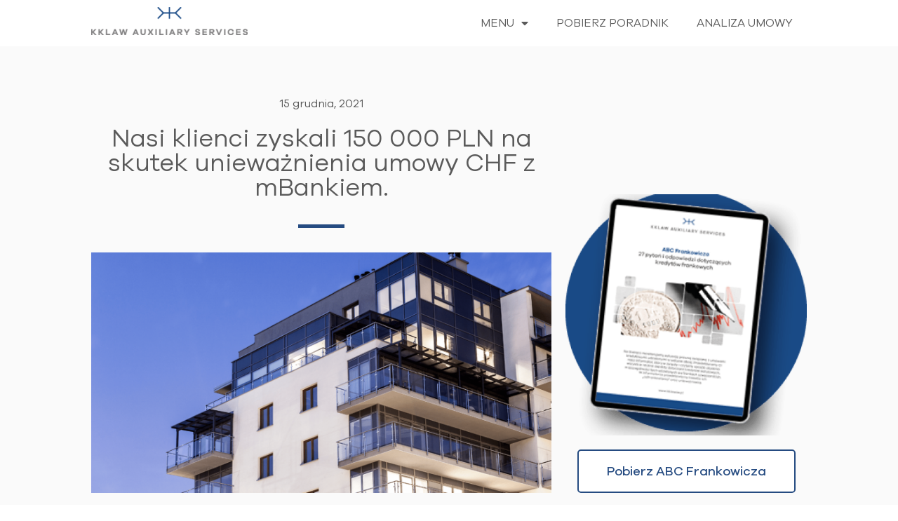

--- FILE ---
content_type: text/html;charset=UTF-8
request_url: https://kkchf.pl/witaj-swiecie/
body_size: 36720
content:
<!doctype html>
<html lang="pl-PL">
<head>
<meta charset="UTF-8">
	
		<meta name="viewport" content="width=device-width, initial-scale=1">
	<link rel="profile" href="https://gmpg.org/xfn/11">
	<meta name='robots' content='index, follow, max-image-preview:large, max-snippet:-1, max-video-preview:-1' />

	<!-- This site is optimized with the Yoast SEO Premium plugin v20.7 (Yoast SEO v20.7) - https://yoast.com/wordpress/plugins/seo/ -->
	<title>Nasi klienci zyskali 150 000 PLN na skutek unieważnienia umowy CHF z mBankiem. - Uwolnij się od kredytu CHF</title>
	<link rel="canonical" href="https://kkchf.pl/witaj-swiecie/" />
	<meta property="og:locale" content="pl_PL" />
	<meta property="og:type" content="article" />
	<meta property="og:title" content="Nasi klienci zyskali 150 000 PLN na skutek unieważnienia umowy CHF z mBankiem." />
	<meta property="og:description" content="Z ogromną satysfakcją informujemy o wyroku Sądu Apelacyjnego w Gdańsku, który PRAWOMOCNIE UNIEWAŻNIA umowę kredytową w CHF naszych Klientów zawartej z mBankiem. Warto nadmienić, że nasi klienci dzięki unieważnieniu umowy w ogólnym rozrachunku (po odliczeniu wszystkich kosztów) zyskali ok. 150 000 złotych. Kredyty frankowe coraz częściej są unieważniane przez sądy. W dniu 13 grudnia 2021 [&hellip;]" />
	<meta property="og:url" content="https://kkchf.pl/witaj-swiecie/" />
	<meta property="og:site_name" content="Uwolnij się od kredytu CHF" />
	<meta property="article:publisher" content="https://www.facebook.com/kkchf/" />
	<meta property="article:published_time" content="2021-12-15T15:03:00+00:00" />
	<meta property="article:modified_time" content="2022-06-07T21:32:02+00:00" />
	<meta property="og:image" content="https://kkchf.pl/wp-content/uploads/2022/05/1-e1654614939601.png" />
	<meta property="og:image:width" content="1280" />
	<meta property="og:image:height" content="900" />
	<meta property="og:image:type" content="image/png" />
	<meta name="author" content="admin" />
	<meta name="twitter:card" content="summary_large_image" />
	<meta name="twitter:label1" content="Written by" />
	<meta name="twitter:data1" content="admin" />
	<meta name="twitter:label2" content="Est. reading time" />
	<meta name="twitter:data2" content="2 minuty" />
	<script type="application/ld+json" class="yoast-schema-graph">{"@context":"https://schema.org","@graph":[{"@type":"Article","@id":"https://kkchf.pl/witaj-swiecie/#article","isPartOf":{"@id":"https://kkchf.pl/witaj-swiecie/"},"author":{"name":"admin","@id":"https://kkchf.pl/#/schema/person/7859b106cce73da92aabb68e7cd9bf2d"},"headline":"Nasi klienci zyskali 150 000 PLN na skutek unieważnienia umowy CHF z mBankiem.","datePublished":"2021-12-15T15:03:00+00:00","dateModified":"2022-06-07T21:32:02+00:00","mainEntityOfPage":{"@id":"https://kkchf.pl/witaj-swiecie/"},"wordCount":473,"commentCount":0,"publisher":{"@id":"https://kkchf.pl/#organization"},"image":{"@id":"https://kkchf.pl/witaj-swiecie/#primaryimage"},"thumbnailUrl":"https://kkchf.pl/wp-content/uploads/2022/05/1-e1654614939601.png","inLanguage":"pl-PL","potentialAction":[{"@type":"CommentAction","name":"Comment","target":["https://kkchf.pl/witaj-swiecie/#respond"]}]},{"@type":"WebPage","@id":"https://kkchf.pl/witaj-swiecie/","url":"https://kkchf.pl/witaj-swiecie/","name":"Nasi klienci zyskali 150 000 PLN na skutek unieważnienia umowy CHF z mBankiem. - Uwolnij się od kredytu CHF","isPartOf":{"@id":"https://kkchf.pl/#website"},"primaryImageOfPage":{"@id":"https://kkchf.pl/witaj-swiecie/#primaryimage"},"image":{"@id":"https://kkchf.pl/witaj-swiecie/#primaryimage"},"thumbnailUrl":"https://kkchf.pl/wp-content/uploads/2022/05/1-e1654614939601.png","datePublished":"2021-12-15T15:03:00+00:00","dateModified":"2022-06-07T21:32:02+00:00","breadcrumb":{"@id":"https://kkchf.pl/witaj-swiecie/#breadcrumb"},"inLanguage":"pl-PL","potentialAction":[{"@type":"ReadAction","target":["https://kkchf.pl/witaj-swiecie/"]}]},{"@type":"ImageObject","inLanguage":"pl-PL","@id":"https://kkchf.pl/witaj-swiecie/#primaryimage","url":"https://kkchf.pl/wp-content/uploads/2022/05/1-e1654614939601.png","contentUrl":"https://kkchf.pl/wp-content/uploads/2022/05/1-e1654614939601.png","width":1280,"height":900},{"@type":"BreadcrumbList","@id":"https://kkchf.pl/witaj-swiecie/#breadcrumb","itemListElement":[{"@type":"ListItem","position":1,"name":"Home","item":"https://kkchf.pl/"},{"@type":"ListItem","position":2,"name":"Nasi klienci zyskali 150 000 PLN na skutek unieważnienia umowy CHF z mBankiem."}]},{"@type":"WebSite","@id":"https://kkchf.pl/#website","url":"https://kkchf.pl/","name":"Uwolnij się od kredytu CHF","description":"Pomagamy Frankowiczom w walce z bankami","publisher":{"@id":"https://kkchf.pl/#organization"},"potentialAction":[{"@type":"SearchAction","target":{"@type":"EntryPoint","urlTemplate":"https://kkchf.pl/?s={search_term_string}"},"query-input":"required name=search_term_string"}],"inLanguage":"pl-PL"},{"@type":"Organization","@id":"https://kkchf.pl/#organization","name":"KKLAW Auxiliary Services Sp. z o.o.","url":"https://kkchf.pl/","logo":{"@type":"ImageObject","inLanguage":"pl-PL","@id":"https://kkchf.pl/#/schema/logo/image/","url":"https://kkchf.pl/wp-content/uploads/2022/05/logo-www2.png","contentUrl":"https://kkchf.pl/wp-content/uploads/2022/05/logo-www2.png","width":446,"height":80,"caption":"KKLAW Auxiliary Services Sp. z o.o."},"image":{"@id":"https://kkchf.pl/#/schema/logo/image/"},"sameAs":["https://www.facebook.com/kkchf/"]},{"@type":"Person","@id":"https://kkchf.pl/#/schema/person/7859b106cce73da92aabb68e7cd9bf2d","name":"admin","image":{"@type":"ImageObject","inLanguage":"pl-PL","@id":"https://kkchf.pl/#/schema/person/image/","url":"https://secure.gravatar.com/avatar/8ecf304b94280eb43593d0d1c2ae4643dc68cdc4fb6adc117226cf59075f5877?s=96&d=mm&r=g","contentUrl":"https://secure.gravatar.com/avatar/8ecf304b94280eb43593d0d1c2ae4643dc68cdc4fb6adc117226cf59075f5877?s=96&d=mm&r=g","caption":"admin"},"sameAs":["https://kkchf.pl"],"url":"https://kkchf.pl/author/admin/"}]}</script>
	<!-- / Yoast SEO Premium plugin. -->


<link rel='dns-prefetch' href='//www.googletagmanager.com' />
<link rel="alternate" type="application/rss+xml" title="Uwolnij się od kredytu CHF &raquo; Kanał z wpisami" href="https://kkchf.pl/feed/" />
<link rel="alternate" type="application/rss+xml" title="Uwolnij się od kredytu CHF &raquo; Kanał z komentarzami" href="https://kkchf.pl/comments/feed/" />
<link rel='dns-prefetch' href='//www.facebook.com'><link rel="alternate" type="application/rss+xml" title="Uwolnij się od kredytu CHF &raquo; Nasi klienci zyskali 150 000 PLN na skutek unieważnienia umowy CHF z mBankiem. Kanał z komentarzami" href="https://kkchf.pl/witaj-swiecie/feed/" />
<link rel="alternate" title="oEmbed (JSON)" type="application/json+oembed" href="https://kkchf.pl/wp-json/oembed/1.0/embed?url=https%3A%2F%2Fkkchf.pl%2Fwitaj-swiecie%2F" />
<link rel="alternate" title="oEmbed (XML)" type="text/xml+oembed" href="https://kkchf.pl/wp-json/oembed/1.0/embed?url=https%3A%2F%2Fkkchf.pl%2Fwitaj-swiecie%2F&#038;format=xml" />
<style data-id="critical-css"> img:is([sizes=auto i],[sizes^="auto,"i]){contain-intrinsic-size:3000px 1500px}@.wp-block-breadcrumbs li:not(:last-child):after{content:var(--separator,"/);margin:0 .5em;opacity:.7}:root:where(.wp-block-button .wp-block-button__link.is-style-outline:not(.has-text-color)),:root:where(.wp-block-button.is-style-outline>.wp-block-button__link:not(.has-text-color)){color:currentColor}:root:where(.wp-block-button .wp-block-button__link.is-style-outline:not(.has-background)),:root:where(.wp-block-button.is-style-outline>.wp-block-button__link:not(.has-background)){background-color:initial;background-image:none}.wp-block-buttons:not(.is-content-justification-space-between,.is-content-justification-right,.is-content-justification-left,.is-content-justification-center) .wp-block-button.aligncenter{margin-left:auto;margin-right:auto;width:100%}.wp-block-calendar:where(table:not(.has-text-color)){color:#40464d}.wp-block-calendar:where(table:not(.has-text-color)) td,.wp-block-calendar:where(table:not(.has-text-color)) th{border-color:#ddd}:where(.wp-block-calendar table:not(.has-background) th){background:#ddd}@media (max-width:781px){.wp-block-columns:not(.is-not-stacked-on-mobile)>.wp-block-column{flex-basis:100%!important}}@media (min-width:782px){.wp-block-columns:not(.is-not-stacked-on-mobile)>.wp-block-column{flex-basis:0;flex-grow:1}.wp-block-columns:not(.is-not-stacked-on-mobile)>.wp-block-column[style*=flex-basis]{flex-grow:0}}.wp-block-post-comments .comment-form input:not([type=submit]):not([type=checkbox]),.wp-block-post-comments .comment-form textarea{box-sizing:border-box;display:block;width:100%}.wp-block-post-comments input:not([type=submit]),.wp-block-post-comments textarea{border:1px solid #949494;font-family:inherit;font-size:1em}.wp-block-post-comments input:not([type=submit]):not([type=checkbox]),.wp-block-post-comments textarea{padding:calc(.667em + 2px)}.wp-block-comments-pagination .wp-block-comments-pagination-previous-arrow:not(.is-arrow-chevron){transform:scaleX(1)}.wp-block-comments-pagination .wp-block-comments-pagination-next-arrow:not(.is-arrow-chevron){transform:scaleX(1)}.wp-block-cover .has-background-dim:not([class*=-background-color]),.wp-block-cover-image .has-background-dim:not([class*=-background-color]),.wp-block-cover-image.has-background-dim:not([class*=-background-color]),.wp-block-cover.has-background-dim:not([class*=-background-color]){background-color:#000}.wp-block-cover .wp-block-cover__background,.wp-block-cover .wp-block-cover__gradient-background,.wp-block-cover-image .wp-block-cover__background,.wp-block-cover-image .wp-block-cover__gradient-background,.wp-block-cover-image.has-background-dim:not(.has-background-gradient):before,.wp-block-cover.has-background-dim:not(.has-background-gradient):before{bottom:0;left:0;opacity:.5;position:absolute;right:0;top:0}.wp-block-cover-image.has-background-dim.has-background-dim-10 .wp-block-cover__background,.wp-block-cover-image.has-background-dim.has-background-dim-10 .wp-block-cover__gradient-background,.wp-block-cover-image.has-background-dim.has-background-dim-10:not(.has-background-gradient):before,.wp-block-cover.has-background-dim.has-background-dim-10 .wp-block-cover__background,.wp-block-cover.has-background-dim.has-background-dim-10 .wp-block-cover__gradient-background,.wp-block-cover.has-background-dim.has-background-dim-10:not(.has-background-gradient):before{opacity:.1}.wp-block-cover-image.has-background-dim.has-background-dim-20 .wp-block-cover__background,.wp-block-cover-image.has-background-dim.has-background-dim-20 .wp-block-cover__gradient-background,.wp-block-cover-image.has-background-dim.has-background-dim-20:not(.has-background-gradient):before,.wp-block-cover.has-background-dim.has-background-dim-20 .wp-block-cover__background,.wp-block-cover.has-background-dim.has-background-dim-20 .wp-block-cover__gradient-background,.wp-block-cover.has-background-dim.has-background-dim-20:not(.has-background-gradient):before{opacity:.2}.wp-block-cover-image.has-background-dim.has-background-dim-30 .wp-block-cover__background,.wp-block-cover-image.has-background-dim.has-background-dim-30 .wp-block-cover__gradient-background,.wp-block-cover-image.has-background-dim.has-background-dim-30:not(.has-background-gradient):before,.wp-block-cover.has-background-dim.has-background-dim-30 .wp-block-cover__background,.wp-block-cover.has-background-dim.has-background-dim-30 .wp-block-cover__gradient-background,.wp-block-cover.has-background-dim.has-background-dim-30:not(.has-background-gradient):before{opacity:.3}.wp-block-cover-image.has-background-dim.has-background-dim-40 .wp-block-cover__background,.wp-block-cover-image.has-background-dim.has-background-dim-40 .wp-block-cover__gradient-background,.wp-block-cover-image.has-background-dim.has-background-dim-40:not(.has-background-gradient):before,.wp-block-cover.has-background-dim.has-background-dim-40 .wp-block-cover__background,.wp-block-cover.has-background-dim.has-background-dim-40 .wp-block-cover__gradient-background,.wp-block-cover.has-background-dim.has-background-dim-40:not(.has-background-gradient):before{opacity:.4}.wp-block-cover-image.has-background-dim.has-background-dim-50 .wp-block-cover__background,.wp-block-cover-image.has-background-dim.has-background-dim-50 .wp-block-cover__gradient-background,.wp-block-cover-image.has-background-dim.has-background-dim-50:not(.has-background-gradient):before,.wp-block-cover.has-background-dim.has-background-dim-50 .wp-block-cover__background,.wp-block-cover.has-background-dim.has-background-dim-50 .wp-block-cover__gradient-background,.wp-block-cover.has-background-dim.has-background-dim-50:not(.has-background-gradient):before{opacity:.5}.wp-block-cover-image.has-background-dim.has-background-dim-60 .wp-block-cover__background,.wp-block-cover-image.has-background-dim.has-background-dim-60 .wp-block-cover__gradient-background,.wp-block-cover-image.has-background-dim.has-background-dim-60:not(.has-background-gradient):before,.wp-block-cover.has-background-dim.has-background-dim-60 .wp-block-cover__background,.wp-block-cover.has-background-dim.has-background-dim-60 .wp-block-cover__gradient-background,.wp-block-cover.has-background-dim.has-background-dim-60:not(.has-background-gradient):before{opacity:.6}.wp-block-cover-image.has-background-dim.has-background-dim-70 .wp-block-cover__background,.wp-block-cover-image.has-background-dim.has-background-dim-70 .wp-block-cover__gradient-background,.wp-block-cover-image.has-background-dim.has-background-dim-70:not(.has-background-gradient):before,.wp-block-cover.has-background-dim.has-background-dim-70 .wp-block-cover__background,.wp-block-cover.has-background-dim.has-background-dim-70 .wp-block-cover__gradient-background,.wp-block-cover.has-background-dim.has-background-dim-70:not(.has-background-gradient):before{opacity:.7}.wp-block-cover-image.has-background-dim.has-background-dim-80 .wp-block-cover__background,.wp-block-cover-image.has-background-dim.has-background-dim-80 .wp-block-cover__gradient-background,.wp-block-cover-image.has-background-dim.has-background-dim-80:not(.has-background-gradient):before,.wp-block-cover.has-background-dim.has-background-dim-80 .wp-block-cover__background,.wp-block-cover.has-background-dim.has-background-dim-80 .wp-block-cover__gradient-background,.wp-block-cover.has-background-dim.has-background-dim-80:not(.has-background-gradient):before{opacity:.8}.wp-block-cover-image.has-background-dim.has-background-dim-90 .wp-block-cover__background,.wp-block-cover-image.has-background-dim.has-background-dim-90 .wp-block-cover__gradient-background,.wp-block-cover-image.has-background-dim.has-background-dim-90:not(.has-background-gradient):before,.wp-block-cover.has-background-dim.has-background-dim-90 .wp-block-cover__background,.wp-block-cover.has-background-dim.has-background-dim-90 .wp-block-cover__gradient-background,.wp-block-cover.has-background-dim.has-background-dim-90:not(.has-background-gradient):before{opacity:.9}.wp-block-cover-image.has-background-dim.has-background-dim-100 .wp-block-cover__background,.wp-block-cover-image.has-background-dim.has-background-dim-100 .wp-block-cover__gradient-background,.wp-block-cover-image.has-background-dim.has-background-dim-100:not(.has-background-gradient):before,.wp-block-cover.has-background-dim.has-background-dim-100 .wp-block-cover__background,.wp-block-cover.has-background-dim.has-background-dim-100 .wp-block-cover__gradient-background,.wp-block-cover.has-background-dim.has-background-dim-100:not(.has-background-gradient):before{opacity:1}:where(.wp-block-cover-image:not(.has-text-color)),:where(.wp-block-cover:not(.has-text-color)){color:#fff}:where(.wp-block-cover-image.is-light:not(.has-text-color)),:where(.wp-block-cover.is-light:not(.has-text-color)){color:#000}:root:where(.wp-block-cover h1:not(.has-text-color)),:root:where(.wp-block-cover h2:not(.has-text-color)),:root:where(.wp-block-cover h3:not(.has-text-color)),:root:where(.wp-block-cover h4:not(.has-text-color)),:root:where(.wp-block-cover h5:not(.has-text-color)),:root:where(.wp-block-cover h6:not(.has-text-color)),:root:where(.wp-block-cover p:not(.has-text-color)){color:inherit}body:not(.editor-styles-wrapper) .wp-block-cover:not(.wp-block-cover:has(.wp-block-cover__background+.wp-block-cover__inner-container)) .wp-block-cover__image-background,body:not(.editor-styles-wrapper) .wp-block-cover:not(.wp-block-cover:has(.wp-block-cover__background+.wp-block-cover__inner-container)) .wp-block-cover__video-background{z-index:0}body:not(.editor-styles-wrapper) .wp-block-cover:not(.wp-block-cover:has(.wp-block-cover__background+.wp-block-cover__inner-container)) .wp-block-cover__background,body:not(.editor-styles-wrapper) .wp-block-cover:not(.wp-block-cover:has(.wp-block-cover__background+.wp-block-cover__inner-container)) .wp-block-cover__gradient-background,body:not(.editor-styles-wrapper) .wp-block-cover:not(.wp-block-cover:has(.wp-block-cover__background+.wp-block-cover__inner-container)) .wp-block-cover__inner-container,body:not(.editor-styles-wrapper) .wp-block-cover:not(.wp-block-cover:has(.wp-block-cover__background+.wp-block-cover__inner-container)).has-background-dim:not(.has-background-gradient):before{z-index:1}.has-modal-open body:not(.editor-styles-wrapper) .wp-block-cover:not(.wp-block-cover:has(.wp-block-cover__background+.wp-block-cover__inner-container)) .wp-block-cover__inner-container{z-index:auto}.wp-block-file:not(.wp-element-button){font-size:.8em}.blocks-gallery-grid:not(.has-nested-images),.wp-block-gallery:not(.has-nested-images){display:flex;flex-wrap:wrap;list-style-type:none;margin:0;padding:0}.blocks-gallery-grid:not(.has-nested-images) .blocks-gallery-image,.blocks-gallery-grid:not(.has-nested-images) .blocks-gallery-item,.wp-block-gallery:not(.has-nested-images) .blocks-gallery-image,.wp-block-gallery:not(.has-nested-images) .blocks-gallery-item{display:flex;flex-direction:column;flex-grow:1;justify-content:center;margin:0 1em 1em 0;position:relative;width:calc(50% - 1em)}.blocks-gallery-grid:not(.has-nested-images) .blocks-gallery-image:nth-of-type(2n),.blocks-gallery-grid:not(.has-nested-images) .blocks-gallery-item:nth-of-type(2n),.wp-block-gallery:not(.has-nested-images) .blocks-gallery-image:nth-of-type(2n),.wp-block-gallery:not(.has-nested-images) .blocks-gallery-item:nth-of-type(2n){margin-right:0}.blocks-gallery-grid:not(.has-nested-images) .blocks-gallery-image figure,.blocks-gallery-grid:not(.has-nested-images) .blocks-gallery-item figure,.wp-block-gallery:not(.has-nested-images) .blocks-gallery-image figure,.wp-block-gallery:not(.has-nested-images) .blocks-gallery-item figure{align-items:flex-end;display:flex;height:100%;justify-content:flex-start;margin:0}.blocks-gallery-grid:not(.has-nested-images) .blocks-gallery-image img,.blocks-gallery-grid:not(.has-nested-images) .blocks-gallery-item img,.wp-block-gallery:not(.has-nested-images) .blocks-gallery-image img,.wp-block-gallery:not(.has-nested-images) .blocks-gallery-item img{display:block;height:auto;max-width:100%;width:auto}.blocks-gallery-grid:not(.has-nested-images) .blocks-gallery-image figcaption,.blocks-gallery-grid:not(.has-nested-images) .blocks-gallery-item figcaption,.wp-block-gallery:not(.has-nested-images) .blocks-gallery-image figcaption,.wp-block-gallery:not(.has-nested-images) .blocks-gallery-item figcaption{background:linear-gradient(0deg,#000b3,#0004d 70%,#0000);bottom:0;box-sizing:border-box;color:#fff;font-size:.8em;margin:0;max-height:100%;overflow:auto;padding:3em .77em .7em;position:absolute;text-align:center;width:100%;z-index:2}.blocks-gallery-grid:not(.has-nested-images) .blocks-gallery-image figcaption img,.blocks-gallery-grid:not(.has-nested-images) .blocks-gallery-item figcaption img,.wp-block-gallery:not(.has-nested-images) .blocks-gallery-image figcaption img,.wp-block-gallery:not(.has-nested-images) .blocks-gallery-item figcaption img{display:inline}.blocks-gallery-grid:not(.has-nested-images) figcaption,.wp-block-gallery:not(.has-nested-images) figcaption{flex-grow:1}.blocks-gallery-grid:not(.has-nested-images).is-cropped .blocks-gallery-image a,.blocks-gallery-grid:not(.has-nested-images).is-cropped .blocks-gallery-image img,.blocks-gallery-grid:not(.has-nested-images).is-cropped .blocks-gallery-item a,.blocks-gallery-grid:not(.has-nested-images).is-cropped .blocks-gallery-item img,.wp-block-gallery:not(.has-nested-images).is-cropped .blocks-gallery-image a,.wp-block-gallery:not(.has-nested-images).is-cropped .blocks-gallery-image img,.wp-block-gallery:not(.has-nested-images).is-cropped .blocks-gallery-item a,.wp-block-gallery:not(.has-nested-images).is-cropped .blocks-gallery-item img{flex:1;height:100%;object-fit:cover;width:100%}.blocks-gallery-grid:not(.has-nested-images).columns-1 .blocks-gallery-image,.blocks-gallery-grid:not(.has-nested-images).columns-1 .blocks-gallery-item,.wp-block-gallery:not(.has-nested-images).columns-1 .blocks-gallery-image,.wp-block-gallery:not(.has-nested-images).columns-1 .blocks-gallery-item{margin-right:0;width:100%}@media (min-width:600px){.blocks-gallery-grid:not(.has-nested-images).columns-3 .blocks-gallery-image,.blocks-gallery-grid:not(.has-nested-images).columns-3 .blocks-gallery-item,.wp-block-gallery:not(.has-nested-images).columns-3 .blocks-gallery-image,.wp-block-gallery:not(.has-nested-images).columns-3 .blocks-gallery-item{margin-right:1em;width:calc(33.33333% - .66667em)}.blocks-gallery-grid:not(.has-nested-images).columns-4 .blocks-gallery-image,.blocks-gallery-grid:not(.has-nested-images).columns-4 .blocks-gallery-item,.wp-block-gallery:not(.has-nested-images).columns-4 .blocks-gallery-image,.wp-block-gallery:not(.has-nested-images).columns-4 .blocks-gallery-item{margin-right:1em;width:calc(25% - .75em)}.blocks-gallery-grid:not(.has-nested-images).columns-5 .blocks-gallery-image,.blocks-gallery-grid:not(.has-nested-images).columns-5 .blocks-gallery-item,.wp-block-gallery:not(.has-nested-images).columns-5 .blocks-gallery-image,.wp-block-gallery:not(.has-nested-images).columns-5 .blocks-gallery-item{margin-right:1em;width:calc(20% - .8em)}.blocks-gallery-grid:not(.has-nested-images).columns-6 .blocks-gallery-image,.blocks-gallery-grid:not(.has-nested-images).columns-6 .blocks-gallery-item,.wp-block-gallery:not(.has-nested-images).columns-6 .blocks-gallery-image,.wp-block-gallery:not(.has-nested-images).columns-6 .blocks-gallery-item{margin-right:1em;width:calc(16.66667% - .83333em)}.blocks-gallery-grid:not(.has-nested-images).columns-7 .blocks-gallery-image,.blocks-gallery-grid:not(.has-nested-images).columns-7 .blocks-gallery-item,.wp-block-gallery:not(.has-nested-images).columns-7 .blocks-gallery-image,.wp-block-gallery:not(.has-nested-images).columns-7 .blocks-gallery-item{margin-right:1em;width:calc(14.28571% - .85714em)}.blocks-gallery-grid:not(.has-nested-images).columns-8 .blocks-gallery-image,.blocks-gallery-grid:not(.has-nested-images).columns-8 .blocks-gallery-item,.wp-block-gallery:not(.has-nested-images).columns-8 .blocks-gallery-image,.wp-block-gallery:not(.has-nested-images).columns-8 .blocks-gallery-item{margin-right:1em;width:calc(12.5% - .875em)}.blocks-gallery-grid:not(.has-nested-images).columns-1 .blocks-gallery-image:nth-of-type(1n),.blocks-gallery-grid:not(.has-nested-images).columns-1 .blocks-gallery-item:nth-of-type(1n),.blocks-gallery-grid:not(.has-nested-images).columns-2 .blocks-gallery-image:nth-of-type(2n),.blocks-gallery-grid:not(.has-nested-images).columns-2 .blocks-gallery-item:nth-of-type(2n),.blocks-gallery-grid:not(.has-nested-images).columns-3 .blocks-gallery-image:nth-of-type(3n),.blocks-gallery-grid:not(.has-nested-images).columns-3 .blocks-gallery-item:nth-of-type(3n),.blocks-gallery-grid:not(.has-nested-images).columns-4 .blocks-gallery-image:nth-of-type(4n),.blocks-gallery-grid:not(.has-nested-images).columns-4 .blocks-gallery-item:nth-of-type(4n),.blocks-gallery-grid:not(.has-nested-images).columns-5 .blocks-gallery-image:nth-of-type(5n),.blocks-gallery-grid:not(.has-nested-images).columns-5 .blocks-gallery-item:nth-of-type(5n),.blocks-gallery-grid:not(.has-nested-images).columns-6 .blocks-gallery-image:nth-of-type(6n),.blocks-gallery-grid:not(.has-nested-images).columns-6 .blocks-gallery-item:nth-of-type(6n),.blocks-gallery-grid:not(.has-nested-images).columns-7 .blocks-gallery-image:nth-of-type(7n),.blocks-gallery-grid:not(.has-nested-images).columns-7 .blocks-gallery-item:nth-of-type(7n),.blocks-gallery-grid:not(.has-nested-images).columns-8 .blocks-gallery-image:nth-of-type(8n),.blocks-gallery-grid:not(.has-nested-images).columns-8 .blocks-gallery-item:nth-of-type(8n),.wp-block-gallery:not(.has-nested-images).columns-1 .blocks-gallery-image:nth-of-type(1n),.wp-block-gallery:not(.has-nested-images).columns-1 .blocks-gallery-item:nth-of-type(1n),.wp-block-gallery:not(.has-nested-images).columns-2 .blocks-gallery-image:nth-of-type(2n),.wp-block-gallery:not(.has-nested-images).columns-2 .blocks-gallery-item:nth-of-type(2n),.wp-block-gallery:not(.has-nested-images).columns-3 .blocks-gallery-image:nth-of-type(3n),.wp-block-gallery:not(.has-nested-images).columns-3 .blocks-gallery-item:nth-of-type(3n),.wp-block-gallery:not(.has-nested-images).columns-4 .blocks-gallery-image:nth-of-type(4n),.wp-block-gallery:not(.has-nested-images).columns-4 .blocks-gallery-item:nth-of-type(4n),.wp-block-gallery:not(.has-nested-images).columns-5 .blocks-gallery-image:nth-of-type(5n),.wp-block-gallery:not(.has-nested-images).columns-5 .blocks-gallery-item:nth-of-type(5n),.wp-block-gallery:not(.has-nested-images).columns-6 .blocks-gallery-image:nth-of-type(6n),.wp-block-gallery:not(.has-nested-images).columns-6 .blocks-gallery-item:nth-of-type(6n),.wp-block-gallery:not(.has-nested-images).columns-7 .blocks-gallery-image:nth-of-type(7n),.wp-block-gallery:not(.has-nested-images).columns-7 .blocks-gallery-item:nth-of-type(7n),.wp-block-gallery:not(.has-nested-images).columns-8 .blocks-gallery-image:nth-of-type(8n),.wp-block-gallery:not(.has-nested-images).columns-8 .blocks-gallery-item:nth-of-type(8n){margin-right:0}}.blocks-gallery-grid:not(.has-nested-images) .blocks-gallery-image:last-child,.blocks-gallery-grid:not(.has-nested-images) .blocks-gallery-item:last-child,.wp-block-gallery:not(.has-nested-images) .blocks-gallery-image:last-child,.wp-block-gallery:not(.has-nested-images) .blocks-gallery-item:last-child{margin-right:0}.blocks-gallery-grid:not(.has-nested-images).alignleft,.blocks-gallery-grid:not(.has-nested-images).alignright,.wp-block-gallery:not(.has-nested-images).alignleft,.wp-block-gallery:not(.has-nested-images).alignright{max-width:420px;width:100%}.blocks-gallery-grid:not(.has-nested-images).aligncenter .blocks-gallery-item figure,.wp-block-gallery:not(.has-nested-images).aligncenter .blocks-gallery-item figure{justify-content:center}.wp-block-gallery:not(.is-cropped) .blocks-gallery-item{align-self:flex-start}@media not (prefers-reduced-motion){.wp-lightbox-overlay.show-closing-animation:not(.active){animation:turn-off-visibility .35s both}.wp-lightbox-overlay.show-closing-animation:not(.active) img{animation:turn-off-visibility .25s both}.wp-lightbox-overlay.zoom.show-closing-animation:not(.active){animation:none}.wp-lightbox-overlay.zoom.show-closing-animation:not(.active) .lightbox-image-container{animation:lightbox-zoom-out .4s}.wp-lightbox-overlay.zoom.show-closing-animation:not(.active) .lightbox-image-container img{animation:none}.wp-lightbox-overlay.zoom.show-closing-animation:not(.active) .scrim{animation:turn-off-visibility .4s forwards}}@keyframes show-content-image{0%{visibility:hidden}99%{visibility:hidden}to{visibility:visible}}@keyframes turn-on-visibility{0%{opacity:0}to{opacity:1}}@keyframes turn-off-visibility{0%{opacity:1;visibility:visible}99%{opacity:0;visibility:visible}to{opacity:0;visibility:hidden}}@keyframes lightbox-zoom-in{0%{transform:translate(calc((-100vw + var(--wp--lightbox-scrollbar-width))/2 + var(--wp--lightbox-initial-left-position)),calc(-50vh + var(--wp--lightbox-initial-top-position))) scale(var(--wp--lightbox-scale))}to{transform:translate(-50%,-50%) scale(1)}}@keyframes lightbox-zoom-out{0%{transform:translate(-50%,-50%) scale(1);visibility:visible}99%{visibility:visible}to{transform:translate(calc((-100vw + var(--wp--lightbox-scrollbar-width))/2 + var(--wp--lightbox-initial-left-position)),calc(-50vh + var(--wp--lightbox-initial-top-position))) scale(var(--wp--lightbox-scale));visibility:hidden}}:where(.wp-block-latest-comments:not([style*=line-height] .wp-block-latest-comments__comment)){line-height:1.1}:where(.wp-block-latest-comments:not([style*=line-height] .wp-block-latest-comments__comment-excerpt p)){line-height:1.8}.has-dates:where(.wp-block-latest-comments:not([style*=line-height])),.has-excerpts:where(.wp-block-latest-comments:not([style*=line-height])){line-height:1.5}ol,ul{box-sizing:border-box}.wp-block-navigation-item.open-on-click button.wp-block-navigation-item__content:not(.wp-block-navigation-submenu__toggle){padding:0}:where(.wp-block-navigation.has-background .wp-block-navigation-item a:not(.wp-element-button)),:where(.wp-block-navigation.has-background .wp-block-navigation-submenu a:not(.wp-element-button)){padding:.5em 1em}:where(.wp-block-navigation .wp-block-navigation__submenu-container .wp-block-navigation-item a:not(.wp-element-button)),:where(.wp-block-navigation .wp-block-navigation__submenu-container .wp-block-navigation-submenu a:not(.wp-element-button)),:where(.wp-block-navigation .wp-block-navigation__submenu-container .wp-block-navigation-submenu button.wp-block-navigation-item__content),:where(.wp-block-navigation .wp-block-navigation__submenu-container .wp-block-pages-list__item button.wp-block-navigation-item__content){padding:.5em 1em}.wp-block-navigation:not(.has-background) .wp-block-navigation__submenu-container{background-color:#fff;border:1px solid #00026}.wp-block-navigation:not(.has-text-color) .wp-block-navigation__submenu-container{color:#000}@keyframes overlay-menu__fade-in-animation{0%{opacity:0;transform:translateY(.5em)}to{opacity:1;transform:translateY(0)}}.wp-block-navigation__responsive-container:not(.is-menu-open.is-menu-open){background-color:inherit!important;color:inherit!important}@media (min-width:600px){.wp-block-navigation__responsive-container:not(.hidden-by-default):not(.is-menu-open){background-color:inherit;display:block;position:relative;width:100%;z-index:auto}.wp-block-navigation__responsive-container:not(.hidden-by-default):not(.is-menu-open) .wp-block-navigation__responsive-container-close{display:none}}.wp-block-navigation:not(.has-background) .wp-block-navigation__responsive-container.is-menu-open{background-color:#fff}.wp-block-navigation:not(.has-text-color) .wp-block-navigation__responsive-container.is-menu-open{color:#000}@media (min-width:600px){.wp-block-navigation__responsive-container-open:not(.always-shown){display:none}}:where(p.has-text-color:not(.has-link-color)) a{color:inherit}:where(.wp-block-post-comments-form input:not([type=submit])),:where(.wp-block-post-comments-form textarea){border:1px solid #949494;font-family:inherit;font-size:1em}:where(.wp-block-post-comments-form input:where(:not([type=submit]):not([type=checkbox]))),:where(.wp-block-post-comments-form textarea){padding:calc(.667em + 2px)}.wp-block-post-comments-form .comment-form input:not([type=submit]):not([type=checkbox]):not([type=hidden]),.wp-block-post-comments-form .comment-form textarea{box-sizing:border-box;display:block;width:100%}.wp-block-post-navigation-link .wp-block-post-navigation-link__arrow-previous:not(.is-arrow-chevron){transform:scaleX(1)}.wp-block-post-navigation-link .wp-block-post-navigation-link__arrow-next:not(.is-arrow-chevron){transform:scaleX(1)}.wp-block-query-pagination .wp-block-query-pagination-previous-arrow:not(.is-arrow-chevron){transform:scaleX(1)}.wp-block-query-pagination .wp-block-query-pagination-next-arrow:not(.is-arrow-chevron){transform:scaleX(1)}.wp-block-quote.is-large:where(:not(.is-style-plain)),.wp-block-quote.is-style-large:where(:not(.is-style-plain)){margin-bottom:1em;padding:0 1em}.wp-block-quote.is-large:where(:not(.is-style-plain)) p,.wp-block-quote.is-style-large:where(:not(.is-style-plain)) p{font-size:1.5em;font-style:italic;line-height:1.6}.wp-block-quote.is-large:where(:not(.is-style-plain)) cite,.wp-block-quote.is-large:where(:not(.is-style-plain)) footer,.wp-block-quote.is-style-large:where(:not(.is-style-plain)) cite,.wp-block-quote.is-style-large:where(:not(.is-style-plain)) footer{font-size:1.125em;text-align:right}.wp-block-read-more:where(:not([style*=text-decoration])){text-decoration:none}.wp-block-social-links .wp-social-link span:not(.screen-reader-text){font-size:.65em;margin-left:.5em;margin-right:.5em}:where(.wp-block-social-links:not(.is-style-logos-only)) .wp-social-link{background-color:#f0f0f0;color:#444}:where(.wp-block-social-links:not(.is-style-logos-only)) .wp-social-link-amazon{background-color:#f90;color:#fff}:where(.wp-block-social-links:not(.is-style-logos-only)) .wp-social-link-bandcamp{background-color:#1ea0c3;color:#fff}:where(.wp-block-social-links:not(.is-style-logos-only)) .wp-social-link-behance{background-color:#0757fe;color:#fff}:where(.wp-block-social-links:not(.is-style-logos-only)) .wp-social-link-bluesky{background-color:#0a7aff;color:#fff}:where(.wp-block-social-links:not(.is-style-logos-only)) .wp-social-link-codepen{background-color:#1e1f26;color:#fff}:where(.wp-block-social-links:not(.is-style-logos-only)) .wp-social-link-deviantart{background-color:#02e49b;color:#fff}:where(.wp-block-social-links:not(.is-style-logos-only)) .wp-social-link-discord{background-color:#5865f2;color:#fff}:where(.wp-block-social-links:not(.is-style-logos-only)) .wp-social-link-dribbble{background-color:#e94c89;color:#fff}:where(.wp-block-social-links:not(.is-style-logos-only)) .wp-social-link-dropbox{background-color:#4280ff;color:#fff}:where(.wp-block-social-links:not(.is-style-logos-only)) .wp-social-link-etsy{background-color:#f45800;color:#fff}:where(.wp-block-social-links:not(.is-style-logos-only)) .wp-social-link-facebook{background-color:#0866ff;color:#fff}:where(.wp-block-social-links:not(.is-style-logos-only)) .wp-social-link-fivehundredpx{background-color:#000;color:#fff}:where(.wp-block-social-links:not(.is-style-logos-only)) .wp-social-link-flickr{background-color:#0461dd;color:#fff}:where(.wp-block-social-links:not(.is-style-logos-only)) .wp-social-link-foursquare{background-color:#e65678;color:#fff}:where(.wp-block-social-links:not(.is-style-logos-only)) .wp-social-link-github{background-color:#24292d;color:#fff}:where(.wp-block-social-links:not(.is-style-logos-only)) .wp-social-link-goodreads{background-color:#eceadd;color:#382110}:where(.wp-block-social-links:not(.is-style-logos-only)) .wp-social-link-google{background-color:#ea4434;color:#fff}:where(.wp-block-social-links:not(.is-style-logos-only)) .wp-social-link-gravatar{background-color:#1d4fc4;color:#fff}:where(.wp-block-social-links:not(.is-style-logos-only)) .wp-social-link-instagram{background-color:#f00075;color:#fff}:where(.wp-block-social-links:not(.is-style-logos-only)) .wp-social-link-lastfm{background-color:#e21b24;color:#fff}:where(.wp-block-social-links:not(.is-style-logos-only)) .wp-social-link-linkedin{background-color:#0d66c2;color:#fff}:where(.wp-block-social-links:not(.is-style-logos-only)) .wp-social-link-mastodon{background-color:#3288d4;color:#fff}:where(.wp-block-social-links:not(.is-style-logos-only)) .wp-social-link-medium{background-color:#000;color:#fff}:where(.wp-block-social-links:not(.is-style-logos-only)) .wp-social-link-meetup{background-color:#f6405f;color:#fff}:where(.wp-block-social-links:not(.is-style-logos-only)) .wp-social-link-patreon{background-color:#000;color:#fff}:where(.wp-block-social-links:not(.is-style-logos-only)) .wp-social-link-pinterest{background-color:#e60122;color:#fff}:where(.wp-block-social-links:not(.is-style-logos-only)) .wp-social-link-pocket{background-color:#ef4155;color:#fff}:where(.wp-block-social-links:not(.is-style-logos-only)) .wp-social-link-reddit{background-color:#ff4500;color:#fff}:where(.wp-block-social-links:not(.is-style-logos-only)) .wp-social-link-skype{background-color:#0478d7;color:#fff}:where(.wp-block-social-links:not(.is-style-logos-only)) .wp-social-link-snapchat{background-color:#fefc00;color:#fff;stroke:#000}:where(.wp-block-social-links:not(.is-style-logos-only)) .wp-social-link-soundcloud{background-color:#ff5600;color:#fff}:where(.wp-block-social-links:not(.is-style-logos-only)) .wp-social-link-spotify{background-color:#1bd760;color:#fff}:where(.wp-block-social-links:not(.is-style-logos-only)) .wp-social-link-telegram{background-color:#2aabee;color:#fff}:where(.wp-block-social-links:not(.is-style-logos-only)) .wp-social-link-threads{background-color:#000;color:#fff}:where(.wp-block-social-links:not(.is-style-logos-only)) .wp-social-link-tiktok{background-color:#000;color:#fff}:where(.wp-block-social-links:not(.is-style-logos-only)) .wp-social-link-tumblr{background-color:#011835;color:#fff}:where(.wp-block-social-links:not(.is-style-logos-only)) .wp-social-link-twitch{background-color:#6440a4;color:#fff}:where(.wp-block-social-links:not(.is-style-logos-only)) .wp-social-link-twitter{background-color:#1da1f2;color:#fff}:where(.wp-block-social-links:not(.is-style-logos-only)) .wp-social-link-vimeo{background-color:#1eb7ea;color:#fff}:where(.wp-block-social-links:not(.is-style-logos-only)) .wp-social-link-vk{background-color:#4680c2;color:#fff}:where(.wp-block-social-links:not(.is-style-logos-only)) .wp-social-link-wordpress{background-color:#3499cd;color:#fff}:where(.wp-block-social-links:not(.is-style-logos-only)) .wp-social-link-whatsapp{background-color:#25d366;color:#fff}:where(.wp-block-social-links:not(.is-style-logos-only)) .wp-social-link-x{background-color:#000;color:#fff}:where(.wp-block-social-links:not(.is-style-logos-only)) .wp-social-link-yelp{background-color:#d32422;color:#fff}:where(.wp-block-social-links:not(.is-style-logos-only)) .wp-social-link-youtube{background-color:red;color:#fff}.wp-block-social-links:not(.has-icon-color):not(.has-icon-background-color) .wp-social-link-snapchat .wp-block-social-link-label{color:#000}.wp-block-table table[style*=border-top-color] tr:not(:first-child){border-top-color:initial}.wp-block-table table[style*=border-bottom-color] tr:not(:last-child){border-bottom-color:initial}:root{--wp-block-synced-color:#7a00df;--wp-block-synced-color--rgb:122,0,223;--wp-bound-block-color:var(--wp-block-synced-color);--wp-editor-canvas-background:#ddd;--wp-admin-theme-color:#007cba;--wp-admin-theme-color--rgb:0,124,186;--wp-admin-theme-color-darker-10:#006ba1;--wp-admin-theme-color-darker-10--rgb:0,107,160.5;--wp-admin-theme-color-darker-20:#005a87;--wp-admin-theme-color-darker-20--rgb:0,90,135;--wp-admin-border-width-focus:2px}@media (min-resolution:192dpi){:root{--wp-admin-border-width-focus:1.5px}}:root{--wp--preset--font-size--normal:16px;--wp--preset--font-size--huge:42px}html:where([style*=border-top-color]){border-top-style:solid}html:where([style*=border-right-color]){border-right-style:solid}html:where([style*=border-bottom-color]){border-bottom-style:solid}html:where([style*=border-left-color]){border-left-style:solid}html:where([style*=border-width]){border-style:solid}html:where([style*=border-top-width]){border-top-style:solid}html:where([style*=border-right-width]){border-right-style:solid}html:where([style*=border-bottom-width]){border-bottom-style:solid}html:where([style*=border-left-width]){border-left-style:solid}html:where(img[class*=wp-image-]){height:auto;max-width:100%}:where(figure){margin:0 0 1em}:root{--wp--preset--aspect-ratio--square:1;--wp--preset--aspect-ratio--4-3:4/3;--wp--preset--aspect-ratio--3-4:3/4;--wp--preset--aspect-ratio--3-2:3/2;--wp--preset--aspect-ratio--2-3:2/3;--wp--preset--aspect-ratio--16-9:16/9;--wp--preset--aspect-ratio--9-16:9/16;--wp--preset--color--black:#000;--wp--preset--color--cyan-bluish-gray:#abb8c3;--wp--preset--color--white:#fff;--wp--preset--color--pale-pink:#f78da7;--wp--preset--color--vivid-red:#cf2e2e;--wp--preset--color--luminous-vivid-orange:#ff6900;--wp--preset--color--luminous-vivid-amber:#fcb900;--wp--preset--color--light-green-cyan:#7bdcb5;--wp--preset--color--vivid-green-cyan:#00d084;--wp--preset--color--pale-cyan-blue:#8ed1fc;--wp--preset--color--vivid-cyan-blue:#0693e3;--wp--preset--color--vivid-purple:#9b51e0;--wp--preset--gradient--vivid-cyan-blue-to-vivid-purple:linear-gradient(135deg,rgb(6,147,227) 0%,rgb(155,81,224) 100%);--wp--preset--gradient--light-green-cyan-to-vivid-green-cyan:linear-gradient(135deg,rgb(122,220,180) 0%,rgb(0,208,130) 100%);--wp--preset--gradient--luminous-vivid-amber-to-luminous-vivid-orange:linear-gradient(135deg,rgb(252,185,0) 0%,rgb(255,105,0) 100%);--wp--preset--gradient--luminous-vivid-orange-to-vivid-red:linear-gradient(135deg,rgb(255,105,0) 0%,rgb(207,46,46) 100%);--wp--preset--gradient--very-light-gray-to-cyan-bluish-gray:linear-gradient(135deg,rgb(238,238,238) 0%,rgb(169,184,195) 100%);--wp--preset--gradient--cool-to-warm-spectrum:linear-gradient(135deg,rgb(74,234,220) 0%,rgb(151,120,209) 20%,rgb(207,42,186) 40%,rgb(238,44,130) 60%,rgb(251,105,98) 80%,rgb(254,248,76) 100%);--wp--preset--gradient--blush-light-purple:linear-gradient(135deg,rgb(255,206,236) 0%,rgb(152,150,240) 100%);--wp--preset--gradient--blush-bordeaux:linear-gradient(135deg,rgb(254,205,165) 0%,rgb(254,45,45) 50%,rgb(107,0,62) 100%);--wp--preset--gradient--luminous-dusk:linear-gradient(135deg,rgb(255,203,112) 0%,rgb(199,81,192) 50%,rgb(65,88,208) 100%);--wp--preset--gradient--pale-ocean:linear-gradient(135deg,rgb(255,245,203) 0%,rgb(182,227,212) 50%,rgb(51,167,181) 100%);--wp--preset--gradient--electric-grass:linear-gradient(135deg,rgb(202,248,128) 0%,rgb(113,206,126) 100%);--wp--preset--gradient--midnight:linear-gradient(135deg,rgb(2,3,129) 0%,rgb(40,116,252) 100%);--wp--preset--font-size--small:13px;--wp--preset--font-size--medium:20px;--wp--preset--font-size--large:36px;--wp--preset--font-size--x-large:42px;--wp--preset--spacing--20:0.44rem;--wp--preset--spacing--30:0.67rem;--wp--preset--spacing--40:1rem;--wp--preset--spacing--50:1.5rem;--wp--preset--spacing--60:2.25rem;--wp--preset--spacing--70:3.38rem;--wp--preset--spacing--80:5.06rem;--wp--preset--shadow--natural:6px 6px 9px rgba(0,0,0,0.2);--wp--preset--shadow--deep:12px 12px 50px rgba(0,0,0,0.4);--wp--preset--shadow--sharp:6px 6px 0px rgba(0,0,0,0.2);--wp--preset--shadow--outlined:6px 6px 0px -3px rgb(255,255,255),6px 6px rgb(0,0,0);--wp--preset--shadow--crisp:6px 6px 0px rgb(0,0,0)}.is-layout-flex >:is(*,div){margin:0}.is-layout-grid >:is(*,div){margin:0}.wpcf7 .screen-reader-response{position:absolute;overflow:hidden;clip:rect(1px,1px,1px,1px);clip-path:inset(50%);height:1px;width:1px;margin:-1px;padding:0;border:0;word-wrap:normal !important;}.wpcf7 form .wpcf7-response-output{margin:2em 0.5em 1em;padding:0.2em 1em;border:2px solid #00a0d2;}.wpcf7 form.init .wpcf7-response-output,.wpcf7 form.resetting .wpcf7-response-output,.wpcf7 form.submitting .wpcf7-response-output{display:none;}.wpcf7-form-control-wrap{position:relative;}.wpcf7-list-item{display:inline-block;margin:0 0 0 1em;}.wpcf7-list-item-label::before,.wpcf7-list-item-label::after{content: "";}.wpcf7-spinner{visibility:hidden;display:inline-block;background-color:#23282d;opacity:0.75;width:24px;height:24px;border:none;border-radius:100%;padding:0;margin:0 24px;position:relative;}.wpcf7-spinner::before{content: '';position:absolute;background-color:#fbfbfc;top:4px;left:4px;width:6px;height:6px;border:none;border-radius:100%;transform-origin:8px 8px;animation-name:spin;animation-duration:1000ms;animation-timing-function:linear;animation-iteration-count:infinite;}@media (prefers-reduced-motion:reduce){.wpcf7-spinner::before{animation-name:blink;animation-duration:2000ms;}}@keyframes spin{from{transform:rotate(0deg);}to{transform:rotate(360deg);}}@keyframes blink{from{opacity:0;}50%{opacity:1;}to{opacity:0;}}.wpcf7 input[type="file"]{cursor:pointer;}.wpcf7 input[type="file"]:disabled{cursor:default;}.wpcf7 .wpcf7-submit:disabled{cursor:not-allowed;}.wpcf7 input[type="url"],.wpcf7 input[type="email"],.wpcf7 input[type="tel"]{direction:ltr;}.eael-contact-form input[type=text],.eael-contact-form input[type=email],.eael-contact-form input[type=url],.eael-contact-form input[type=tel],.eael-contact-form input[type=date],.eael-contact-form input[type=number],.eael-contact-form textarea{background:#fff;box-shadow:none;-webkit-box-shadow:none;float:none;height:auto;margin:0;outline:0;width:100%}.eael-contact-form input[type=submit]{border:0;float:none;height:auto;margin:0;padding:10px 20px;width:auto;-webkit-transition:all .25s linear 0s;-o-transition:all .25s linear 0s;transition:all .25s linear 0s}.eael-contact-form-7 textarea,.eael-contact-form-7 input[type=text],.eael-contact-form-7 input[type=password],.eael-contact-form-7 input[type=datetime],.eael-contact-form-7 input[type=datetime-local],.eael-contact-form-7 input[type=date],.eael-contact-form-7 input[type=month],.eael-contact-form-7 input[type=time],.eael-contact-form-7 input[type=week],.eael-contact-form-7 input[type=number],.eael-contact-form-7 input[type=email],.eael-contact-form-7 input[type=url],.eael-contact-form-7 input[type=search],.eael-contact-form-7 input[type=tel],.eael-contact-form-7 input[type=color],.eael-contact-form-7 .uneditable-input{-webkit-transition:border linear .2s,box-shadow linear .2s;-webkit-transition:border linear .2s,-webkit-box-shadow linear .2s;transition:border linear .2s,-webkit-box-shadow linear .2s;-o-transition:border linear .2s,box-shadow linear .2s;transition:border linear .2s,box-shadow linear .2s;transition:border linear .2s,box-shadow linear .2s,-webkit-box-shadow linear .2s}.eael-contact-form-7 .wpcf7-form::before,.eael-contact-form-7 .wpcf7-form::after{content: "";clear:both;display:table}.eael-contact-form-7 .wpcf7-form:after{clear:both;content: "";font-size:0;height:0;display:block;visibility:hidden}.wpcf7 form>div,.wpcf7 form>p{margin-bottom:20px}.eael-contact-form-7 .wpcf7-form p{margin-bottom:20px}.eael-contact-form-7 .wpcf7-form p span.wpcf7-form-control-wrap{margin-bottom:0px}.eael-contact-form-7 .wpcf7-form label span.wpcf7-list-item-label{font-family:inherit;font-weight:normal}.eael-contact-form-7 .wpcf7-form p input.wpcf7-submit{font-family:inherit;font-weight:normal;margin-bottom:10px}.eael-contact-form-7 .wpcf7-form p:nth-last-of-type(1){display:table;margin:0}.eael-contact-form-7-button-align-center .eael-contact-form-7 .wpcf7-form p:nth-last-of-type(1){margin:0 auto}html{line-height:1.15;-webkit-text-size-adjust:100%}*,:after,:before{-webkit-box-sizing:border-box;box-sizing:border-box}body{margin:0;font-family:-apple-system,BlinkMacSystemFont,Segoe UI,Roboto,Helvetica Neue,Arial,Noto Sans,sans-serif;font-size:1rem;font-weight:400;line-height:1.5;color:#333;background-color:#fff;-webkit-font-smoothing:antialiased;-moz-osx-font-smoothing:grayscale}h1,h2,h3,h4,h5,h6{margin-top:.5rem;margin-bottom:1rem;font-family:inherit;font-weight:500;line-height:1.2;color:inherit}h1{font-size:2.5rem}h2{font-size:2rem}h3{font-size:1.75rem}h4{font-size:1.5rem}h5{font-size:1.25rem}h6{font-size:1rem}p{margin-top:0;margin-bottom:.9rem}hr{-webkit-box-sizing:content-box;box-sizing:content-box;height:0;overflow:visible}pre{font-family:monospace,monospace;font-size:1em;white-space:pre-wrap}a{background-color:transparent;text-decoration:none;color:#c36}a:not([href]):not([tabindex]),a:not([href]):not([tabindex]):focus,a:not([href]):not([tabindex]):hover{color:inherit;text-decoration:none}abbr[title]{border-bottom:none;-webkit-text-decoration:underline dotted;text-decoration:underline dotted}b,strong{font-weight:bolder}code,kbd,samp{font-family:monospace,monospace;font-size:1em}small{font-size:80%}sub,sup{font-size:75%;line-height:0;position:relative;vertical-align:baseline}sub{bottom:-.25em}sup{top:-.5em}img{border-style:none;height:auto;max-width:100%}details{display:block}summary{display:list-item}figcaption{font-size:16px;color:#333;line-height:1.4;font-style:italic;font-weight:400}[hidden],template{display:none}@media print{*,:after,:before{background:transparent!important;color:#000!important;-webkit-box-shadow:none!important;box-shadow:none!important;text-shadow:none!important}a,a:visited{text-decoration:underline}a[href]:after{content: "(" attr(href) ")"}abbr[title]:after{content: "(" attr(title) ")"}a[href^="#"]:after,a[href^="javascript:"]:after{content: ""}pre{white-space:pre-wrap!important}blockquote,pre{page-break-inside:avoid;border:1px solid #ccc}thead{display:table-header-group}img,tr{page-break-inside:avoid}h2,h3,p{orphans:3;widows:3}h2,h3{page-break-after:avoid}}label{display:inline-block;line-height:1;vertical-align:middle}button,input,optgroup,select,textarea{font-family:inherit;font-size:1rem;line-height:1.5;margin:0}input[type=date],input[type=email],input[type=number],input[type=password],input[type=search],input[type=tel],input[type=text],input[type=url],select,textarea{width:100%;border:1px solid #666;border-radius:3px;padding:.5rem 1rem;-webkit-transition:all .3s;-o-transition:all .3s;transition:all .3s}button,input{overflow:visible}button,select{text-transform:none}[type=button],[type=reset],[type=submit],button{width:auto;-webkit-appearance:button}[type=button]::-moz-focus-inner,[type=reset]::-moz-focus-inner,[type=submit]::-moz-focus-inner,button::-moz-focus-inner{border-style:none;padding:0}[type=button]:-moz-focusring,[type=reset]:-moz-focusring,[type=submit]:-moz-focusring,button:-moz-focusring{outline:1px dotted ButtonText}[type=button],[type=submit],button{display:inline-block;font-weight:400;color:#c36;text-align:center;white-space:nowrap;-webkit-user-select:none;-moz-user-select:none;-ms-user-select:none;user-select:none;background-color:transparent;border:1px solid #c36;padding:.5rem 1rem;font-size:1rem;border-radius:3px;-webkit-transition:all .3s;-o-transition:all .3s;transition:all .3s}[type=button]:not(:disabled),[type=submit]:not(:disabled),button:not(:disabled){cursor:pointer}fieldset{padding:.35em .75em .625em}legend{-webkit-box-sizing:border-box;box-sizing:border-box;color:inherit;display:table;max-width:100%;padding:0;white-space:normal}progress{vertical-align:baseline}textarea{overflow:auto;resize:vertical}[type=checkbox],[type=radio]{-webkit-box-sizing:border-box;box-sizing:border-box;padding:0}[type=number]::-webkit-inner-spin-button,[type=number]::-webkit-outer-spin-button{height:auto}[type=search]{-webkit-appearance:textfield;outline-offset:-2px}[type=search]::-webkit-search-decoration{-webkit-appearance:none}::-webkit-file-upload-button{-webkit-appearance:button;font:inherit}select{display:block}table{background-color:transparent;width:100%;margin-bottom:15px;font-size:.9em;border-spacing:0;border-collapse:collapse}table td,table th{padding:15px;line-height:1.5;vertical-align:top;border:1px solid #ccc}table th{font-weight:700}table tfoot th,table thead th{font-size:1em}table caption+thead tr:first-child td,table caption+thead tr:first-child th,table colgroup+thead tr:first-child td,table colgroup+thead tr:first-child th,table thead:first-child tr:first-child td,table thead:first-child tr:first-child th{border-top:1px solid #ccc}table tbody>tr:nth-child(odd)>td,table tbody>tr:nth-child(odd)>th{background-color:#f7f7f7}table tbody+tbody{border-top:2px solid #ccc}@media (max-width:767px){table table{font-size:.8em}table table td,table table th{padding:7px;line-height:1.3}table table th{font-weight:400}}dd,dl,dt,li,ol,ul{margin-top:0;margin-bottom:0;border:0;outline:0;font-size:100%;vertical-align:baseline;background:transparent}.site-header:not(.header-stacked) .header-inner .site-branding{max-width:30%}.site-header:not(.header-stacked) .header-inner .site-navigation{max-width:70%}@media (max-width:576px){.site-header .header-inner:not(.header-stacked) .site-branding{max-width:80%}}.site-footer:not(.footer-stacked) .footer-inner .site-branding{max-width:20%}.site-footer:not(.footer-stacked) .footer-inner .site-navigation{max-width:60%}.site-footer:not(.footer-stacked) .footer-inner .copyright{max-width:20%}@media (max-width:576px){.site-footer:not(.footer-stacked) .footer-inner .copyright,.site-footer:not(.footer-stacked) .footer-inner .site-branding,.site-footer:not(.footer-stacked) .footer-inner .site-navigation{display:block;text-align:center;width:100%;max-width:none}}.site-navigation-toggle-holder:not(.elementor-active)+.site-navigation-dropdown{-webkit-transform:scaleY(0);-ms-transform:scaleY(0);transform:scaleY(0);max-height:0}@media (max-width:576px){.site-header.menu-dropdown-mobile:not(.menu-layout-dropdown) .site-navigation{display:none!important}}@media (min-width:768px){.site-header.menu-dropdown-mobile:not(.menu-layout-dropdown) .site-navigation-toggle-holder{display:none!important}}@media (min-width:576px) and (max-width:767px){.site-header.menu-dropdown-mobile:not(.menu-layout-dropdown) .site-navigation{display:none!important}}@media (min-width:992px){.site-header.menu-dropdown-tablet:not(.menu-layout-dropdown) .site-navigation-toggle-holder{display:none!important}}@media (max-width:992px){.site-header.menu-dropdown-tablet:not(.menu-layout-dropdown) .site-navigation{display:none!important}}.site-header.menu-dropdown-none:not(.menu-layout-dropdown) .site-navigation-toggle-holder{display:none!important}.site-footer .footer-inner,.site-footer:not(.dynamic-footer),.site-header .header-inner,.site-header:not(.dynamic-header),body:not([class*=elementor-page-]) .site-main{margin-right:auto;margin-left:auto;width:100%}@media (max-width:575px){.site-footer .footer-inner,.site-footer:not(.dynamic-footer),.site-header .header-inner,.site-header:not(.dynamic-header),body:not([class*=elementor-page-]) .site-main{padding-right:10px;padding-left:10px}}@media (min-width:576px){.site-footer .footer-inner,.site-footer:not(.dynamic-footer),.site-header .header-inner,.site-header:not(.dynamic-header),body:not([class*=elementor-page-]) .site-main{max-width:500px}}@media (min-width:768px){.site-footer .footer-inner,.site-footer:not(.dynamic-footer),.site-header .header-inner,.site-header:not(.dynamic-header),body:not([class*=elementor-page-]) .site-main{max-width:600px}}@media (min-width:992px){.site-footer .footer-inner,.site-footer:not(.dynamic-footer),.site-header .header-inner,.site-header:not(.dynamic-header),body:not([class*=elementor-page-]) .site-main{max-width:800px}}@media (min-width:1200px){.site-footer .footer-inner,.site-footer:not(.dynamic-footer),.site-header .header-inner,.site-header:not(.dynamic-header),body:not([class*=elementor-page-]) .site-main{max-width:960px}}.dialog-type-lightbox:not(.elementor-popup-modal) .dialog-header,.dialog-type-lightbox:not(.elementor-popup-modal) .dialog-message{text-align:center}.elementor-screen-only,.screen-reader-text,.screen-reader-text span,.ui-helper-hidden-accessible{position:absolute;top:-10000em;width:1px;height:1px;margin:-1px;padding:0;overflow:hidden;clip:rect(0,0,0,0);border:0}.elementor{-webkit-hyphens:manual;-ms-hyphens:manual;hyphens:manual}.elementor *,.elementor:after,.elementor:before{-webkit-box-sizing:border-box;box-sizing:border-box}.elementor a{-webkit-box-shadow:none;box-shadow:none;text-decoration:none}.elementor hr{margin:0;background-color:transparent}.elementor img{height:auto;max-width:100%;border:none;border-radius:0;-webkit-box-shadow:none;box-shadow:none}.elementor .elementor-widget:not(.elementor-widget-text-editor):not(.elementor-widget-theme-post-content) figure{margin:0}.elementor embed,.elementor iframe,.elementor object,.elementor video{max-width:100%;width:100%;margin:0;line-height:1;border:none}.elementor .elementor-background-video-embed{max-width:none}.elementor .elementor-background-video,.elementor .elementor-background-video-embed,.elementor .elementor-background-video-hosted{position:absolute;top:50%;left:50%;-webkit-transform:translate(-50%,-50%);-ms-transform:translate(-50%,-50%);transform:translate(-50%,-50%)}.elementor-element{--flex-direction:initial;--flex-wrap:initial;--justify-content:initial;--align-items:initial;--align-content:initial;--gap:initial;--flex-basis:initial;--flex-grow:initial;--flex-shrink:initial;--order:initial;--align-self:initial;-webkit-box-orient:vertical;-webkit-box-direction:normal;-ms-flex-direction:var(--flex-direction);flex-direction:var(--flex-direction);-ms-flex-wrap:var(--flex-wrap);flex-wrap:var(--flex-wrap);-webkit-box-pack:var(--justify-content);-ms-flex-pack:var(--justify-content);justify-content:var(--justify-content);-webkit-box-align:var(--align-items);-ms-flex-align:var(--align-items);align-items:var(--align-items);-ms-flex-line-pack:var(--align-content);align-content:var(--align-content);gap:var(--gap);-ms-flex-preferred-size:var(--flex-basis);flex-basis:var(--flex-basis);-webkit-box-flex:var(--flex-grow);-ms-flex-positive:var(--flex-grow);flex-grow:var(--flex-grow);-ms-flex-negative:var(--flex-shrink);flex-shrink:var(--flex-shrink);-webkit-box-ordinal-group:var(--order);-ms-flex-order:var(--order);order:var(--order);-ms-flex-item-align:var(--align-self);align-self:var(--align-self)}.elementor-invisible{visibility:hidden}.elementor-align-center{text-align:center}.elementor-align-center .elementor-button{width:auto}:root{--page-title-display:block}.elementor-page-title,h1.entry-title{display:var(--page-title-display)}@-webkit-keyframes eicon-spin{0%{-webkit-transform:rotate(0deg);transform:rotate(0deg)}to{-webkit-transform:rotate(359deg);transform:rotate(359deg)}}@keyframes eicon-spin{0%{-webkit-transform:rotate(0deg);transform:rotate(0deg)}to{-webkit-transform:rotate(359deg);transform:rotate(359deg)}}.elementor-section{position:relative}.elementor-section .elementor-container{display:-webkit-box;display:-ms-flexbox;display:flex;margin-right:auto;margin-left:auto;position:relative}@media (max-width:1024px){.elementor-section .elementor-container{-ms-flex-wrap:wrap;flex-wrap:wrap}}.elementor-section.elementor-section-boxed>.elementor-container{max-width:1140px}.elementor-widget-wrap{position:relative;width:100%;-ms-flex-wrap:wrap;flex-wrap:wrap;-ms-flex-line-pack:start;align-content:flex-start}.elementor:not(.elementor-bc-flex-widget) .elementor-widget-wrap{display:-webkit-box;display:-ms-flexbox;display:flex}.elementor-widget-wrap>.elementor-element{width:100%}.elementor-widget-wrap.e-swiper-container{width:calc(100% - (var(--e-column-margin-left,0px) + var(--e-column-margin-right,0px)))}.elementor-widget{position:relative}.elementor-widget:not(:last-child){margin-bottom:20px}.elementor-widget:not(:last-child).elementor-absolute,.elementor-widget:not(:last-child).elementor-widget__width-auto,.elementor-widget:not(:last-child).elementor-widget__width-initial{margin-bottom:0}.elementor-column{min-height:1px}.elementor-column,.elementor-column-wrap{position:relative;display:-webkit-box;display:-ms-flexbox;display:flex}.elementor-column-gap-default>.elementor-column>.elementor-element-populated{padding:10px}@media (min-width:768px){.elementor-column.elementor-col-10,.elementor-column[data-col="10"]{width:10%}.elementor-column.elementor-col-11,.elementor-column[data-col="11"]{width:11.111%}.elementor-column.elementor-col-12,.elementor-column[data-col="12"]{width:12.5%}.elementor-column.elementor-col-14,.elementor-column[data-col="14"]{width:14.285%}.elementor-column.elementor-col-16,.elementor-column[data-col="16"]{width:16.666%}.elementor-column.elementor-col-20,.elementor-column[data-col="20"]{width:20%}.elementor-column.elementor-col-25,.elementor-column[data-col="25"]{width:25%}.elementor-column.elementor-col-30,.elementor-column[data-col="30"]{width:30%}.elementor-column.elementor-col-33,.elementor-column[data-col="33"]{width:33.333%}.elementor-column.elementor-col-40,.elementor-column[data-col="40"]{width:40%}.elementor-column.elementor-col-50,.elementor-column[data-col="50"]{width:50%}.elementor-column.elementor-col-60,.elementor-column[data-col="60"]{width:60%}.elementor-column.elementor-col-66,.elementor-column[data-col="66"]{width:66.666%}.elementor-column.elementor-col-70,.elementor-column[data-col="70"]{width:70%}.elementor-column.elementor-col-75,.elementor-column[data-col="75"]{width:75%}.elementor-column.elementor-col-80,.elementor-column[data-col="80"]{width:80%}.elementor-column.elementor-col-83,.elementor-column[data-col="83"]{width:83.333%}.elementor-column.elementor-col-90,.elementor-column[data-col="90"]{width:90%}.elementor-column.elementor-col-100,.elementor-column[data-col="100"]{width:100%}}@media (max-width:767px){.elementor-column{width:100%}}ul.elementor-icon-list-items.elementor-inline-items{display:-webkit-box;display:-ms-flexbox;display:flex;-ms-flex-wrap:wrap;flex-wrap:wrap}ul.elementor-icon-list-items.elementor-inline-items .elementor-inline-item{word-break:break-word}.e-container.e-container--row[data-nesting-level]:not([data-nesting-level="0"])>.elementor-widget-placeholder{-webkit-margin-end:0;margin-inline-end:0;-webkit-margin-start:calc(var(--margin-start) + var(--margin-end));margin-inline-start:calc(var(--margin-start) + var(--margin-end))}.e-container.e-container--row[data-nesting-level]:not([data-nesting-level="0"])>:not(.elementor-element)+.elementor-widget-placeholder{-webkit-margin-end:var(--margin-end);margin-inline-end:var(--margin-end);-webkit-margin-start:var(--margin-start);margin-inline-start:var(--margin-start)}.e-container>.e-container>.elementor-element-overlay .elementor-editor-element-setting:not(.elementor-editor-element-edit),.elementor-widget .e-container>.elementor-element-overlay .elementor-editor-element-setting:not(.elementor-editor-element-edit){-webkit-margin-start:-25px;margin-inline-start:-25px;z-index:-1;-webkit-transition:all .3s;-o-transition:.3s all;transition:all .3s;will-change:margin-inline-start}@-webkit-keyframes dnd-placeholder-widget-vertical{0%{-webkit-transform-origin:0 50%;transform-origin:0 50%;-webkit-transform:translateX(50%) scaleX(0);transform:translateX(50%) scaleX(0);opacity:0}to{-webkit-transform-origin:0 50%;transform-origin:0 50%;-webkit-transform:translateX(50%) scaleX(1);transform:translateX(50%) scaleX(1);opacity:.9}}@keyframes dnd-placeholder-widget-vertical{0%{-webkit-transform-origin:0 50%;transform-origin:0 50%;-webkit-transform:translateX(50%) scaleX(0);transform:translateX(50%) scaleX(0);opacity:0}to{-webkit-transform-origin:0 50%;transform-origin:0 50%;-webkit-transform:translateX(50%) scaleX(1);transform:translateX(50%) scaleX(1);opacity:.9}}@-webkit-keyframes dnd-placeholder-widget-horizontal{0%{-webkit-transform-origin:50% 0;transform-origin:50% 0;-webkit-transform:scaleY(0);transform:scaleY(0);opacity:0}to{-webkit-transform-origin:50% 0;transform-origin:50% 0;-webkit-transform:scaleY(1);transform:scaleY(1);opacity:.9}}@keyframes dnd-placeholder-widget-horizontal{0%{-webkit-transform-origin:50% 0;transform-origin:50% 0;-webkit-transform:scaleY(0);transform:scaleY(0);opacity:0}to{-webkit-transform-origin:50% 0;transform-origin:50% 0;-webkit-transform:scaleY(1);transform:scaleY(1);opacity:.9}}.elementor-field-subgroup:not(.elementor-subgroup-inline) .elementor-field-option{-ms-flex-preferred-size:100%;flex-basis:100%}.elementor-button-align-stretch .elementor-field-type-submit:not(.e-form__buttons__wrapper) .elementor-button{-ms-flex-preferred-size:100%;flex-basis:100%}.elementor-button-align-center .elementor-field-type-submit:not(.e-form__buttons__wrapper) .elementor-button,.elementor-button-align-end .elementor-field-type-submit:not(.e-form__buttons__wrapper) .elementor-button,.elementor-button-align-start .elementor-field-type-submit:not(.e-form__buttons__wrapper) .elementor-button{-ms-flex-preferred-size:initial;flex-basis:auto}@media screen and (max-width:1024px){.elementor-tablet-button-align-stretch .elementor-field-type-submit:not(.e-form__buttons__wrapper) .elementor-button{-ms-flex-preferred-size:100%;flex-basis:100%}.elementor-tablet-button-align-center .elementor-field-type-submit:not(.e-form__buttons__wrapper) .elementor-button,.elementor-tablet-button-align-end .elementor-field-type-submit:not(.e-form__buttons__wrapper) .elementor-button,.elementor-tablet-button-align-start .elementor-field-type-submit:not(.e-form__buttons__wrapper) .elementor-button{-ms-flex-preferred-size:initial;flex-basis:auto}}@media screen and (max-width:767px){.elementor-mobile-button-align-stretch .elementor-field-type-submit:not(.e-form__buttons__wrapper) .elementor-button{-ms-flex-preferred-size:100%;flex-basis:100%}.elementor-mobile-button-align-center .elementor-field-type-submit:not(.e-form__buttons__wrapper) .elementor-button,.elementor-mobile-button-align-end .elementor-field-type-submit:not(.e-form__buttons__wrapper) .elementor-button,.elementor-mobile-button-align-start .elementor-field-type-submit:not(.e-form__buttons__wrapper) .elementor-button{-ms-flex-preferred-size:initial;flex-basis:auto}}.elementor-element .elementor-widget-container{-webkit-transition:background .3s,border .3s,border-radius .3s,-webkit-box-shadow .3s;transition:background .3s,border .3s,border-radius .3s,-webkit-box-shadow .3s;-o-transition:background .3s,border .3s,border-radius .3s,box-shadow .3s;transition:background .3s,border .3s,border-radius .3s,box-shadow .3s;transition:background .3s,border .3s,border-radius .3s,box-shadow .3s,-webkit-box-shadow .3s}.elementor-button{display:inline-block;line-height:1;background-color:#818a91;font-size:15px;padding:12px 24px;border-radius:3px;color:#fff;fill:#fff;text-align:center;-webkit-transition:all .3s;-o-transition:all .3s;transition:all .3s}.elementor-button-content-wrapper{display:-webkit-box;display:-ms-flexbox;display:flex;-webkit-box-pack:center;-ms-flex-pack:center;justify-content:center}.elementor-button-text{-webkit-box-flex:1;-ms-flex-positive:1;flex-grow:1;-webkit-box-ordinal-group:11;-ms-flex-order:10;order:10;display:inline-block}.elementor-button.elementor-size-lg{font-size:18px;padding:20px 40px;border-radius:5px}.elementor-button span{text-decoration:inherit}@-webkit-keyframes swiper-preloader-spin{to{-webkit-transform:rotate(1turn);transform:rotate(1turn)}}@keyframes swiper-preloader-spin{to{-webkit-transform:rotate(1turn);transform:rotate(1turn)}}.elementor-lightbox .dialog-message:not(.elementor-fit-aspect-ratio){height:100%}.animated{-webkit-animation-duration:1.25s;animation-duration:1.25s}@media (prefers-reduced-motion:reduce){.animated{-webkit-animation:none;animation:none}}.elementor-shape-top:not([data-negative=false]) svg{z-index:-1}.elementor-shape-bottom:not([data-negative=true]) svg{z-index:-1}#left-area ul.elementor-icon-list-items,.elementor-edit-area .elementor-element ul.elementor-icon-list-items,.elementor .elementor-element ul.elementor-icon-list-items{padding:0}.elementor-kit-6{--e-global-color-primary:#5A5A5A;--e-global-color-secondary:#FAFAFA;--e-global-color-text:#5A5A5A;--e-global-color-accent:#254B81;--e-global-color-07a1d00:#183051;--e-global-color-0e5ceca:#254B81;--e-global-color-0c10ab1:#FFFFFF;--e-global-typography-primary-font-family:"Galano Grotesque";--e-global-typography-primary-font-weight:400;--e-global-typography-secondary-font-family:"Galano Grotesque";--e-global-typography-secondary-font-weight:400;--e-global-typography-text-font-family:"Galano Grotesque";--e-global-typography-text-font-weight:400;--e-global-typography-accent-font-family:"Galano Grotesque";--e-global-typography-accent-font-weight:500;font-family:"Galano Grotesque",Sans-serif;font-weight:400}.elementor-kit-6 a{color:var( --e-global-color-0c10ab1);font-family:"Galano Grotesque",Sans-serif;font-weight:500}.elementor-kit-6 h1{font-family:"Galano Grotesque",Sans-serif;font-weight:400}.elementor-kit-6 h2{font-family:"Galano Grotesque",Sans-serif;font-weight:400}.elementor-kit-6 h3{font-family:"Galano Grotesque",Sans-serif;font-weight:400}.elementor-kit-6 h4{font-family:"Galano Grotesque",Sans-serif;font-weight:400}.elementor-kit-6 h5{font-family:"Galano Grotesque",Sans-serif;font-weight:400}.elementor-kit-6 h6{font-family:"Galano Grotesque",Sans-serif;font-weight:400}.elementor-section.elementor-section-boxed > .elementor-container{max-width:1280px}.elementor-widget:not(:last-child){margin-bottom:20px}.elementor-element{--widgets-spacing:20px}{}.elementor-kit-6 e-page-transition{background-color:#FFBC7D}@media(max-width:1024px){.elementor-section.elementor-section-boxed > .elementor-container{max-width:1024px}}@media(max-width:767px){.elementor-section.elementor-section-boxed > .elementor-container{max-width:767px}}@font-face{font-family:'Galano Grotesque';font-style:normal;font-weight:300;font-display:auto;src:url(/wp-content/uploads/2022/05/vertopal.com_GalanoGrotesqueThin.ttf) format('truetype');}@font-face{font-family:'Galano Grotesque';font-style:normal;font-weight:400;font-display:auto;src:url(/wp-content/uploads/2022/05/vertopal.com_GalanoGrotesqueRegular.ttf) format('truetype');}@font-face{font-family:'Galano Grotesque';font-style:normal;font-weight:500;font-display:auto;src:url(/wp-content/uploads/2022/05/vertopal.com_GalanoGrotesqueMedium.ttf) format('truetype');}@font-face{font-family:'Galano Grotesque';font-style:normal;font-weight:600;font-display:auto;src:url(/wp-content/uploads/2022/05/vertopal.com_GalanoGrotesqueSemiBold.ttf) format('truetype');}@font-face{font-family:eicons;src:url(/wp-content/plugins/elementor/assets/lib/eicons/fonts/eicons.eot);src:url(/wp-content/plugins/elementor/assets/lib/eicons/fonts/eicons.eot) format('embedded-opentype'),url(/wp-content/plugins/elementor/assets/lib/eicons/fonts/eicons.woff2) format('woff2'),url(/wp-content/plugins/elementor/assets/lib/eicons/fonts/eicons.woff) format('woff'),url(/wp-content/plugins/elementor/assets/lib/eicons/fonts/eicons.ttf) format('truetype'),url(/wp-content/plugins/elementor/assets/lib/eicons/fonts/eicons.svg?5.15.0#eicon) format('svg');font-weight:400;font-style:normal}[class*="eicon-"],[class^=eicon]{display:inline-block;font-family:eicons;font-size:inherit;font-weight:400;font-style:normal;font-variant:normal;line-height:1;text-rendering:auto;-webkit-font-smoothing:antialiased;-moz-osx-font-smoothing:grayscale}@keyframes a{0%{transform:rotate(0deg)}to{transform:rotate(359deg)}}.eicon-menu-bar:before{content: '\e816'}.eicon-close:before{content: '\e87f'}.elementor-location-footer:before,.elementor-location-header:before{content: "";display:table;clear:both}[data-elementor-type=popup] .elementor-section-wrap:not(:empty)+#elementor-add-new-section,[data-elementor-type=popup]:not(.elementor-edit-area){display:none}.tippy-popper[data-tippy-popper-id="{{ID}}.elementor-widget-common .premium-global-cursor-{{ID}}{color:var( --e-global-color-primary);fill:var( --e-global-color-primary)}.elementor-widget-common.premium-cursor-ftext .premium-global-cursor-{{ID}}.elementor-widget-common .premium-global-badge-{{ID}}.elementor-widget-common .premium-global-badge-{{ID}}.elementor-widget-common:not(.premium-gbadge-stripe) .premium-global-badge-{{ID}},.elementor-widget-common.premium-gbadge-stripe > .premium-global-badge-{{ID}}.premium-badge-container,.elementor-widget-common.premium-gbadge-custom > .premium-global-badge-{{ID}}.elementor-widget-common .premium-global-badge-{{ID}}.elementor-widget-inner-section .premium-global-cursor-{{ID}}{color:var( --e-global-color-primary);fill:var( --e-global-color-primary)}.elementor-widget-inner-section.premium-cursor-ftext .premium-global-cursor-{{ID}}.elementor-widget-inner-section .premium-global-badge-{{ID}}.elementor-widget-inner-section .premium-global-badge-{{ID}}.elementor-widget-inner-section:not(.premium-gbadge-stripe) .premium-global-badge-{{ID}},.elementor-widget-inner-section.premium-gbadge-stripe > .premium-global-badge-{{ID}}.premium-badge-container,.elementor-widget-inner-section.premium-gbadge-custom > .premium-global-badge-{{ID}}.elementor-widget-inner-section .premium-global-badge-{{ID}}.elementor-widget-heading .elementor-heading-title{color:var( --e-global-color-primary);font-family:var( --e-global-typography-primary-font-family),Sans-serif;font-weight:var( --e-global-typography-primary-font-weight)}.elementor-widget-heading .premium-global-cursor-{{ID}}{color:var( --e-global-color-primary);fill:var( --e-global-color-primary)}.elementor-widget-heading.premium-cursor-ftext .premium-global-cursor-{{ID}}.elementor-widget-heading .premium-global-badge-{{ID}}.elementor-widget-heading .premium-global-badge-{{ID}}.elementor-widget-heading:not(.premium-gbadge-stripe) .premium-global-badge-{{ID}},.elementor-widget-heading.premium-gbadge-stripe > .premium-global-badge-{{ID}}.premium-badge-container,.elementor-widget-heading.premium-gbadge-custom > .premium-global-badge-{{ID}}.elementor-widget-heading .premium-global-badge-{{ID}}.elementor-widget-image .premium-global-cursor-{{ID}}{color:var( --e-global-color-primary);fill:var( --e-global-color-primary)}.elementor-widget-image.premium-cursor-ftext .premium-global-cursor-{{ID}}.elementor-widget-image .premium-global-badge-{{ID}}.elementor-widget-image .premium-global-badge-{{ID}}.elementor-widget-image:not(.premium-gbadge-stripe) .premium-global-badge-{{ID}},.elementor-widget-image.premium-gbadge-stripe > .premium-global-badge-{{ID}}.premium-badge-container,.elementor-widget-image.premium-gbadge-custom > .premium-global-badge-{{ID}}.elementor-widget-image .premium-global-badge-{{ID}}.elementor-widget-text-editor{color:var( --e-global-color-text);font-family:var( --e-global-typography-text-font-family),Sans-serif;font-weight:var( --e-global-typography-text-font-weight)}.elementor-widget-text-editor .premium-global-cursor-{{ID}}{color:var( --e-global-color-primary);fill:var( --e-global-color-primary)}.elementor-widget-text-editor.premium-cursor-ftext .premium-global-cursor-{{ID}}.elementor-widget-text-editor .premium-global-badge-{{ID}}.elementor-widget-text-editor .premium-global-badge-{{ID}}.elementor-widget-text-editor:not(.premium-gbadge-stripe) .premium-global-badge-{{ID}},.elementor-widget-text-editor.premium-gbadge-stripe > .premium-global-badge-{{ID}}.premium-badge-container,.elementor-widget-text-editor.premium-gbadge-custom > .premium-global-badge-{{ID}}.elementor-widget-text-editor .premium-global-badge-{{ID}}.elementor-widget-video .premium-global-cursor-{{ID}}{color:var( --e-global-color-primary);fill:var( --e-global-color-primary)}.elementor-widget-video.premium-cursor-ftext .premium-global-cursor-{{ID}}.elementor-widget-video .premium-global-badge-{{ID}}.elementor-widget-video .premium-global-badge-{{ID}}.elementor-widget-video:not(.premium-gbadge-stripe) .premium-global-badge-{{ID}},.elementor-widget-video.premium-gbadge-stripe > .premium-global-badge-{{ID}}.premium-badge-container,.elementor-widget-video.premium-gbadge-custom > .premium-global-badge-{{ID}}.elementor-widget-video .premium-global-badge-{{ID}}.elementor-widget-button .elementor-button{font-family:var( --e-global-typography-accent-font-family),Sans-serif;font-weight:var( --e-global-typography-accent-font-weight);background-color:var( --e-global-color-accent)}.elementor-widget-button .premium-global-cursor-{{ID}}{color:var( --e-global-color-primary);fill:var( --e-global-color-primary)}.elementor-widget-button.premium-cursor-ftext .premium-global-cursor-{{ID}}.elementor-widget-button .premium-global-badge-{{ID}}.elementor-widget-button .premium-global-badge-{{ID}}.elementor-widget-button:not(.premium-gbadge-stripe) .premium-global-badge-{{ID}},.elementor-widget-button.premium-gbadge-stripe > .premium-global-badge-{{ID}}.premium-badge-container,.elementor-widget-button.premium-gbadge-custom > .premium-global-badge-{{ID}}.elementor-widget-button .premium-global-badge-{{ID}}.elementor-widget-divider{--divider-color:var( --e-global-color-secondary)}.elementor-widget-divider .premium-global-cursor-{{ID}}{color:var( --e-global-color-primary);fill:var( --e-global-color-primary)}.elementor-widget-divider.premium-cursor-ftext .premium-global-cursor-{{ID}}.elementor-widget-divider .premium-global-badge-{{ID}}.elementor-widget-divider .premium-global-badge-{{ID}}.elementor-widget-divider:not(.premium-gbadge-stripe) .premium-global-badge-{{ID}},.elementor-widget-divider.premium-gbadge-stripe > .premium-global-badge-{{ID}}.premium-badge-container,.elementor-widget-divider.premium-gbadge-custom > .premium-global-badge-{{ID}}.elementor-widget-divider .premium-global-badge-{{ID}}.elementor-widget-spacer .premium-global-cursor-{{ID}}{color:var( --e-global-color-primary);fill:var( --e-global-color-primary)}.elementor-widget-spacer.premium-cursor-ftext .premium-global-cursor-{{ID}}.elementor-widget-spacer .premium-global-badge-{{ID}}.elementor-widget-spacer .premium-global-badge-{{ID}}.elementor-widget-spacer:not(.premium-gbadge-stripe) .premium-global-badge-{{ID}},.elementor-widget-spacer.premium-gbadge-stripe > .premium-global-badge-{{ID}}.premium-badge-container,.elementor-widget-spacer.premium-gbadge-custom > .premium-global-badge-{{ID}}.elementor-widget-spacer .premium-global-badge-{{ID}}.elementor-widget-image-box .premium-global-cursor-{{ID}}{color:var( --e-global-color-primary);fill:var( --e-global-color-primary)}.elementor-widget-image-box.premium-cursor-ftext .premium-global-cursor-{{ID}}.elementor-widget-image-box .premium-global-badge-{{ID}}.elementor-widget-image-box .premium-global-badge-{{ID}}.elementor-widget-image-box:not(.premium-gbadge-stripe) .premium-global-badge-{{ID}},.elementor-widget-image-box.premium-gbadge-stripe > .premium-global-badge-{{ID}}.premium-badge-container,.elementor-widget-image-box.premium-gbadge-custom > .premium-global-badge-{{ID}}.elementor-widget-image-box .premium-global-badge-{{ID}}.elementor-widget-google_maps .premium-global-cursor-{{ID}}{color:var( --e-global-color-primary);fill:var( --e-global-color-primary)}.elementor-widget-google_maps.premium-cursor-ftext .premium-global-cursor-{{ID}}.elementor-widget-google_maps .premium-global-badge-{{ID}}.elementor-widget-google_maps .premium-global-badge-{{ID}}.elementor-widget-google_maps:not(.premium-gbadge-stripe) .premium-global-badge-{{ID}},.elementor-widget-google_maps.premium-gbadge-stripe > .premium-global-badge-{{ID}}.premium-badge-container,.elementor-widget-google_maps.premium-gbadge-custom > .premium-global-badge-{{ID}}.elementor-widget-google_maps .premium-global-badge-{{ID}}.elementor-widget-icon .premium-global-cursor-{{ID}}{color:var( --e-global-color-primary);fill:var( --e-global-color-primary)}.elementor-widget-icon.premium-cursor-ftext .premium-global-cursor-{{ID}}.elementor-widget-icon .premium-global-badge-{{ID}}.elementor-widget-icon .premium-global-badge-{{ID}}.elementor-widget-icon:not(.premium-gbadge-stripe) .premium-global-badge-{{ID}},.elementor-widget-icon.premium-gbadge-stripe > .premium-global-badge-{{ID}}.premium-badge-container,.elementor-widget-icon.premium-gbadge-custom > .premium-global-badge-{{ID}}.elementor-widget-icon .premium-global-badge-{{ID}}.elementor-widget-icon-box .premium-global-cursor-{{ID}}{color:var( --e-global-color-primary);fill:var( --e-global-color-primary)}.elementor-widget-icon-box.premium-cursor-ftext .premium-global-cursor-{{ID}}.elementor-widget-icon-box .premium-global-badge-{{ID}}.elementor-widget-icon-box .premium-global-badge-{{ID}}.elementor-widget-icon-box:not(.premium-gbadge-stripe) .premium-global-badge-{{ID}},.elementor-widget-icon-box.premium-gbadge-stripe > .premium-global-badge-{{ID}}.premium-badge-container,.elementor-widget-icon-box.premium-gbadge-custom > .premium-global-badge-{{ID}}.elementor-widget-icon-box .premium-global-badge-{{ID}}.elementor-widget-star-rating .premium-global-cursor-{{ID}}{color:var( --e-global-color-primary);fill:var( --e-global-color-primary)}.elementor-widget-star-rating.premium-cursor-ftext .premium-global-cursor-{{ID}}.elementor-widget-star-rating .premium-global-badge-{{ID}}.elementor-widget-star-rating .premium-global-badge-{{ID}}.elementor-widget-star-rating:not(.premium-gbadge-stripe) .premium-global-badge-{{ID}},.elementor-widget-star-rating.premium-gbadge-stripe > .premium-global-badge-{{ID}}.premium-badge-container,.elementor-widget-star-rating.premium-gbadge-custom > .premium-global-badge-{{ID}}.elementor-widget-star-rating .premium-global-badge-{{ID}}.elementor-widget-image-carousel .premium-global-cursor-{{ID}}{color:var( --e-global-color-primary);fill:var( --e-global-color-primary)}.elementor-widget-image-carousel.premium-cursor-ftext .premium-global-cursor-{{ID}}.elementor-widget-image-carousel .premium-global-badge-{{ID}}.elementor-widget-image-carousel .premium-global-badge-{{ID}}.elementor-widget-image-carousel:not(.premium-gbadge-stripe) .premium-global-badge-{{ID}},.elementor-widget-image-carousel.premium-gbadge-stripe > .premium-global-badge-{{ID}}.premium-badge-container,.elementor-widget-image-carousel.premium-gbadge-custom > .premium-global-badge-{{ID}}.elementor-widget-image-carousel .premium-global-badge-{{ID}}.elementor-widget-image-gallery .premium-global-cursor-{{ID}}{color:var( --e-global-color-primary);fill:var( --e-global-color-primary)}.elementor-widget-image-gallery.premium-cursor-ftext .premium-global-cursor-{{ID}}.elementor-widget-image-gallery .premium-global-badge-{{ID}}.elementor-widget-image-gallery .premium-global-badge-{{ID}}.elementor-widget-image-gallery:not(.premium-gbadge-stripe) .premium-global-badge-{{ID}},.elementor-widget-image-gallery.premium-gbadge-stripe > .premium-global-badge-{{ID}}.premium-badge-container,.elementor-widget-image-gallery.premium-gbadge-custom > .premium-global-badge-{{ID}}.elementor-widget-image-gallery .premium-global-badge-{{ID}}.elementor-widget-icon-list .elementor-icon-list-item:not(:last-child):after{border-color:var( --e-global-color-text)}.elementor-widget-icon-list .premium-global-cursor-{{ID}}{color:var( --e-global-color-primary);fill:var( --e-global-color-primary)}.elementor-widget-icon-list.premium-cursor-ftext .premium-global-cursor-{{ID}}.elementor-widget-icon-list .premium-global-badge-{{ID}}.elementor-widget-icon-list .premium-global-badge-{{ID}}.elementor-widget-icon-list:not(.premium-gbadge-stripe) .premium-global-badge-{{ID}},.elementor-widget-icon-list.premium-gbadge-stripe > .premium-global-badge-{{ID}}.premium-badge-container,.elementor-widget-icon-list.premium-gbadge-custom > .premium-global-badge-{{ID}}.elementor-widget-icon-list .premium-global-badge-{{ID}}.elementor-widget-counter .premium-global-cursor-{{ID}}{color:var( --e-global-color-primary);fill:var( --e-global-color-primary)}.elementor-widget-counter.premium-cursor-ftext .premium-global-cursor-{{ID}}.elementor-widget-counter .premium-global-badge-{{ID}}.elementor-widget-counter .premium-global-badge-{{ID}}.elementor-widget-counter:not(.premium-gbadge-stripe) .premium-global-badge-{{ID}},.elementor-widget-counter.premium-gbadge-stripe > .premium-global-badge-{{ID}}.premium-badge-container,.elementor-widget-counter.premium-gbadge-custom > .premium-global-badge-{{ID}}.elementor-widget-counter .premium-global-badge-{{ID}}.elementor-widget-progress .premium-global-cursor-{{ID}}{color:var( --e-global-color-primary);fill:var( --e-global-color-primary)}.elementor-widget-progress.premium-cursor-ftext .premium-global-cursor-{{ID}}.elementor-widget-progress .premium-global-badge-{{ID}}.elementor-widget-progress .premium-global-badge-{{ID}}.elementor-widget-progress:not(.premium-gbadge-stripe) .premium-global-badge-{{ID}},.elementor-widget-progress.premium-gbadge-stripe > .premium-global-badge-{{ID}}.premium-badge-container,.elementor-widget-progress.premium-gbadge-custom > .premium-global-badge-{{ID}}.elementor-widget-progress .premium-global-badge-{{ID}}.elementor-widget-testimonial .premium-global-cursor-{{ID}}{color:var( --e-global-color-primary);fill:var( --e-global-color-primary)}.elementor-widget-testimonial.premium-cursor-ftext .premium-global-cursor-{{ID}}.elementor-widget-testimonial .premium-global-badge-{{ID}}.elementor-widget-testimonial .premium-global-badge-{{ID}}.elementor-widget-testimonial:not(.premium-gbadge-stripe) .premium-global-badge-{{ID}},.elementor-widget-testimonial.premium-gbadge-stripe > .premium-global-badge-{{ID}}.premium-badge-container,.elementor-widget-testimonial.premium-gbadge-custom > .premium-global-badge-{{ID}}.elementor-widget-testimonial .premium-global-badge-{{ID}}.elementor-widget-tabs .premium-global-cursor-{{ID}}{color:var( --e-global-color-primary);fill:var( --e-global-color-primary)}.elementor-widget-tabs.premium-cursor-ftext .premium-global-cursor-{{ID}}.elementor-widget-tabs .premium-global-badge-{{ID}}.elementor-widget-tabs .premium-global-badge-{{ID}}.elementor-widget-tabs:not(.premium-gbadge-stripe) .premium-global-badge-{{ID}},.elementor-widget-tabs.premium-gbadge-stripe > .premium-global-badge-{{ID}}.premium-badge-container,.elementor-widget-tabs.premium-gbadge-custom > .premium-global-badge-{{ID}}.elementor-widget-tabs .premium-global-badge-{{ID}}.elementor-widget-accordion .premium-global-cursor-{{ID}}{color:var( --e-global-color-primary);fill:var( --e-global-color-primary)}.elementor-widget-accordion.premium-cursor-ftext .premium-global-cursor-{{ID}}.elementor-widget-accordion .premium-global-badge-{{ID}}.elementor-widget-accordion .premium-global-badge-{{ID}}.elementor-widget-accordion:not(.premium-gbadge-stripe) .premium-global-badge-{{ID}},.elementor-widget-accordion.premium-gbadge-stripe > .premium-global-badge-{{ID}}.premium-badge-container,.elementor-widget-accordion.premium-gbadge-custom > .premium-global-badge-{{ID}}.elementor-widget-accordion .premium-global-badge-{{ID}}.elementor-widget-toggle .premium-global-cursor-{{ID}}{color:var( --e-global-color-primary);fill:var( --e-global-color-primary)}.elementor-widget-toggle.premium-cursor-ftext .premium-global-cursor-{{ID}}.elementor-widget-toggle .premium-global-badge-{{ID}}.elementor-widget-toggle .premium-global-badge-{{ID}}.elementor-widget-toggle:not(.premium-gbadge-stripe) .premium-global-badge-{{ID}},.elementor-widget-toggle.premium-gbadge-stripe > .premium-global-badge-{{ID}}.premium-badge-container,.elementor-widget-toggle.premium-gbadge-custom > .premium-global-badge-{{ID}}.elementor-widget-toggle .premium-global-badge-{{ID}}.elementor-widget-social-icons .premium-global-cursor-{{ID}}{color:var( --e-global-color-primary);fill:var( --e-global-color-primary)}.elementor-widget-social-icons.premium-cursor-ftext .premium-global-cursor-{{ID}}.elementor-widget-social-icons .premium-global-badge-{{ID}}.elementor-widget-social-icons .premium-global-badge-{{ID}}.elementor-widget-social-icons:not(.premium-gbadge-stripe) .premium-global-badge-{{ID}},.elementor-widget-social-icons.premium-gbadge-stripe > .premium-global-badge-{{ID}}.premium-badge-container,.elementor-widget-social-icons.premium-gbadge-custom > .premium-global-badge-{{ID}}.elementor-widget-social-icons .premium-global-badge-{{ID}}.elementor-widget-alert .premium-global-cursor-{{ID}}{color:var( --e-global-color-primary);fill:var( --e-global-color-primary)}.elementor-widget-alert.premium-cursor-ftext .premium-global-cursor-{{ID}}.elementor-widget-alert .premium-global-badge-{{ID}}.elementor-widget-alert .premium-global-badge-{{ID}}.elementor-widget-alert:not(.premium-gbadge-stripe) .premium-global-badge-{{ID}},.elementor-widget-alert.premium-gbadge-stripe > .premium-global-badge-{{ID}}.premium-badge-container,.elementor-widget-alert.premium-gbadge-custom > .premium-global-badge-{{ID}}.elementor-widget-alert .premium-global-badge-{{ID}}.elementor-widget-audio .premium-global-cursor-{{ID}}{color:var( --e-global-color-primary);fill:var( --e-global-color-primary)}.elementor-widget-audio.premium-cursor-ftext .premium-global-cursor-{{ID}}.elementor-widget-audio .premium-global-badge-{{ID}}.elementor-widget-audio .premium-global-badge-{{ID}}.elementor-widget-audio:not(.premium-gbadge-stripe) .premium-global-badge-{{ID}},.elementor-widget-audio.premium-gbadge-stripe > .premium-global-badge-{{ID}}.premium-badge-container,.elementor-widget-audio.premium-gbadge-custom > .premium-global-badge-{{ID}}.elementor-widget-audio .premium-global-badge-{{ID}}.elementor-widget-shortcode .premium-global-cursor-{{ID}}{color:var( --e-global-color-primary);fill:var( --e-global-color-primary)}.elementor-widget-shortcode.premium-cursor-ftext .premium-global-cursor-{{ID}}.elementor-widget-shortcode .premium-global-badge-{{ID}}.elementor-widget-shortcode .premium-global-badge-{{ID}}.elementor-widget-shortcode:not(.premium-gbadge-stripe) .premium-global-badge-{{ID}},.elementor-widget-shortcode.premium-gbadge-stripe > .premium-global-badge-{{ID}}.premium-badge-container,.elementor-widget-shortcode.premium-gbadge-custom > .premium-global-badge-{{ID}}.elementor-widget-shortcode .premium-global-badge-{{ID}}.elementor-widget-html .premium-global-cursor-{{ID}}{color:var( --e-global-color-primary);fill:var( --e-global-color-primary)}.elementor-widget-html.premium-cursor-ftext .premium-global-cursor-{{ID}}.elementor-widget-html .premium-global-badge-{{ID}}.elementor-widget-html .premium-global-badge-{{ID}}.elementor-widget-html:not(.premium-gbadge-stripe) .premium-global-badge-{{ID}},.elementor-widget-html.premium-gbadge-stripe > .premium-global-badge-{{ID}}.premium-badge-container,.elementor-widget-html.premium-gbadge-custom > .premium-global-badge-{{ID}}.elementor-widget-html .premium-global-badge-{{ID}}.elementor-widget-menu-anchor .premium-global-cursor-{{ID}}{color:var( --e-global-color-primary);fill:var( --e-global-color-primary)}.elementor-widget-menu-anchor.premium-cursor-ftext .premium-global-cursor-{{ID}}.elementor-widget-menu-anchor .premium-global-badge-{{ID}}.elementor-widget-menu-anchor .premium-global-badge-{{ID}}.elementor-widget-menu-anchor:not(.premium-gbadge-stripe) .premium-global-badge-{{ID}},.elementor-widget-menu-anchor.premium-gbadge-stripe > .premium-global-badge-{{ID}}.premium-badge-container,.elementor-widget-menu-anchor.premium-gbadge-custom > .premium-global-badge-{{ID}}.elementor-widget-menu-anchor .premium-global-badge-{{ID}}.elementor-widget-sidebar .premium-global-cursor-{{ID}}{color:var( --e-global-color-primary);fill:var( --e-global-color-primary)}.elementor-widget-sidebar.premium-cursor-ftext .premium-global-cursor-{{ID}}.elementor-widget-sidebar .premium-global-badge-{{ID}}.elementor-widget-sidebar .premium-global-badge-{{ID}}.elementor-widget-sidebar:not(.premium-gbadge-stripe) .premium-global-badge-{{ID}},.elementor-widget-sidebar.premium-gbadge-stripe > .premium-global-badge-{{ID}}.premium-badge-container,.elementor-widget-sidebar.premium-gbadge-custom > .premium-global-badge-{{ID}}.elementor-widget-sidebar .premium-global-badge-{{ID}}.elementor-widget-read-more .premium-global-cursor-{{ID}}{color:var( --e-global-color-primary);fill:var( --e-global-color-primary)}.elementor-widget-read-more.premium-cursor-ftext .premium-global-cursor-{{ID}}.elementor-widget-read-more .premium-global-badge-{{ID}}.elementor-widget-read-more .premium-global-badge-{{ID}}.elementor-widget-read-more:not(.premium-gbadge-stripe) .premium-global-badge-{{ID}},.elementor-widget-read-more.premium-gbadge-stripe > .premium-global-badge-{{ID}}.premium-badge-container,.elementor-widget-read-more.premium-gbadge-custom > .premium-global-badge-{{ID}}.elementor-widget-read-more .premium-global-badge-{{ID}}.elementor-widget-wp-widget-pages .premium-global-cursor-{{ID}}{color:var( --e-global-color-primary);fill:var( --e-global-color-primary)}.elementor-widget-wp-widget-pages.premium-cursor-ftext .premium-global-cursor-{{ID}}.elementor-widget-wp-widget-pages .premium-global-badge-{{ID}}.elementor-widget-wp-widget-pages .premium-global-badge-{{ID}}.elementor-widget-wp-widget-pages:not(.premium-gbadge-stripe) .premium-global-badge-{{ID}},.elementor-widget-wp-widget-pages.premium-gbadge-stripe > .premium-global-badge-{{ID}}.premium-badge-container,.elementor-widget-wp-widget-pages.premium-gbadge-custom > .premium-global-badge-{{ID}}.elementor-widget-wp-widget-pages .premium-global-badge-{{ID}}.elementor-widget-wp-widget-calendar .premium-global-cursor-{{ID}}{color:var( --e-global-color-primary);fill:var( --e-global-color-primary)}.elementor-widget-wp-widget-calendar.premium-cursor-ftext .premium-global-cursor-{{ID}}.elementor-widget-wp-widget-calendar .premium-global-badge-{{ID}}.elementor-widget-wp-widget-calendar .premium-global-badge-{{ID}}.elementor-widget-wp-widget-calendar:not(.premium-gbadge-stripe) .premium-global-badge-{{ID}},.elementor-widget-wp-widget-calendar.premium-gbadge-stripe > .premium-global-badge-{{ID}}.premium-badge-container,.elementor-widget-wp-widget-calendar.premium-gbadge-custom > .premium-global-badge-{{ID}}.elementor-widget-wp-widget-calendar .premium-global-badge-{{ID}}.elementor-widget-wp-widget-archives .premium-global-cursor-{{ID}}{color:var( --e-global-color-primary);fill:var( --e-global-color-primary)}.elementor-widget-wp-widget-archives.premium-cursor-ftext .premium-global-cursor-{{ID}}.elementor-widget-wp-widget-archives .premium-global-badge-{{ID}}.elementor-widget-wp-widget-archives .premium-global-badge-{{ID}}.elementor-widget-wp-widget-archives:not(.premium-gbadge-stripe) .premium-global-badge-{{ID}},.elementor-widget-wp-widget-archives.premium-gbadge-stripe > .premium-global-badge-{{ID}}.premium-badge-container,.elementor-widget-wp-widget-archives.premium-gbadge-custom > .premium-global-badge-{{ID}}.elementor-widget-wp-widget-archives .premium-global-badge-{{ID}}.elementor-widget-wp-widget-media_audio .premium-global-cursor-{{ID}}{color:var( --e-global-color-primary);fill:var( --e-global-color-primary)}.elementor-widget-wp-widget-media_audio.premium-cursor-ftext .premium-global-cursor-{{ID}}.elementor-widget-wp-widget-media_audio .premium-global-badge-{{ID}}.elementor-widget-wp-widget-media_audio .premium-global-badge-{{ID}}.elementor-widget-wp-widget-media_audio:not(.premium-gbadge-stripe) .premium-global-badge-{{ID}},.elementor-widget-wp-widget-media_audio.premium-gbadge-stripe > .premium-global-badge-{{ID}}.premium-badge-container,.elementor-widget-wp-widget-media_audio.premium-gbadge-custom > .premium-global-badge-{{ID}}.elementor-widget-wp-widget-media_audio .premium-global-badge-{{ID}}.elementor-widget-wp-widget-media_image .premium-global-cursor-{{ID}}{color:var( --e-global-color-primary);fill:var( --e-global-color-primary)}.elementor-widget-wp-widget-media_image.premium-cursor-ftext .premium-global-cursor-{{ID}}.elementor-widget-wp-widget-media_image .premium-global-badge-{{ID}}.elementor-widget-wp-widget-media_image .premium-global-badge-{{ID}}.elementor-widget-wp-widget-media_image:not(.premium-gbadge-stripe) .premium-global-badge-{{ID}},.elementor-widget-wp-widget-media_image.premium-gbadge-stripe > .premium-global-badge-{{ID}}.premium-badge-container,.elementor-widget-wp-widget-media_image.premium-gbadge-custom > .premium-global-badge-{{ID}}.elementor-widget-wp-widget-media_image .premium-global-badge-{{ID}}.elementor-widget-wp-widget-media_gallery .premium-global-cursor-{{ID}}{color:var( --e-global-color-primary);fill:var( --e-global-color-primary)}.elementor-widget-wp-widget-media_gallery.premium-cursor-ftext .premium-global-cursor-{{ID}}.elementor-widget-wp-widget-media_gallery .premium-global-badge-{{ID}}.elementor-widget-wp-widget-media_gallery .premium-global-badge-{{ID}}.elementor-widget-wp-widget-media_gallery:not(.premium-gbadge-stripe) .premium-global-badge-{{ID}},.elementor-widget-wp-widget-media_gallery.premium-gbadge-stripe > .premium-global-badge-{{ID}}.premium-badge-container,.elementor-widget-wp-widget-media_gallery.premium-gbadge-custom > .premium-global-badge-{{ID}}.elementor-widget-wp-widget-media_gallery .premium-global-badge-{{ID}}.elementor-widget-wp-widget-media_video .premium-global-cursor-{{ID}}{color:var( --e-global-color-primary);fill:var( --e-global-color-primary)}.elementor-widget-wp-widget-media_video.premium-cursor-ftext .premium-global-cursor-{{ID}}.elementor-widget-wp-widget-media_video .premium-global-badge-{{ID}}.elementor-widget-wp-widget-media_video .premium-global-badge-{{ID}}.elementor-widget-wp-widget-media_video:not(.premium-gbadge-stripe) .premium-global-badge-{{ID}},.elementor-widget-wp-widget-media_video.premium-gbadge-stripe > .premium-global-badge-{{ID}}.premium-badge-container,.elementor-widget-wp-widget-media_video.premium-gbadge-custom > .premium-global-badge-{{ID}}.elementor-widget-wp-widget-media_video .premium-global-badge-{{ID}}.elementor-widget-wp-widget-meta .premium-global-cursor-{{ID}}{color:var( --e-global-color-primary);fill:var( --e-global-color-primary)}.elementor-widget-wp-widget-meta.premium-cursor-ftext .premium-global-cursor-{{ID}}.elementor-widget-wp-widget-meta .premium-global-badge-{{ID}}.elementor-widget-wp-widget-meta .premium-global-badge-{{ID}}.elementor-widget-wp-widget-meta:not(.premium-gbadge-stripe) .premium-global-badge-{{ID}},.elementor-widget-wp-widget-meta.premium-gbadge-stripe > .premium-global-badge-{{ID}}.premium-badge-container,.elementor-widget-wp-widget-meta.premium-gbadge-custom > .premium-global-badge-{{ID}}.elementor-widget-wp-widget-meta .premium-global-badge-{{ID}}.elementor-widget-wp-widget-search .premium-global-cursor-{{ID}}{color:var( --e-global-color-primary);fill:var( --e-global-color-primary)}.elementor-widget-wp-widget-search.premium-cursor-ftext .premium-global-cursor-{{ID}}.elementor-widget-wp-widget-search .premium-global-badge-{{ID}}.elementor-widget-wp-widget-search .premium-global-badge-{{ID}}.elementor-widget-wp-widget-search:not(.premium-gbadge-stripe) .premium-global-badge-{{ID}},.elementor-widget-wp-widget-search.premium-gbadge-stripe > .premium-global-badge-{{ID}}.premium-badge-container,.elementor-widget-wp-widget-search.premium-gbadge-custom > .premium-global-badge-{{ID}}.elementor-widget-wp-widget-search .premium-global-badge-{{ID}}.elementor-widget-wp-widget-text .premium-global-cursor-{{ID}}{color:var( --e-global-color-primary);fill:var( --e-global-color-primary)}.elementor-widget-wp-widget-text.premium-cursor-ftext .premium-global-cursor-{{ID}}.elementor-widget-wp-widget-text .premium-global-badge-{{ID}}.elementor-widget-wp-widget-text .premium-global-badge-{{ID}}.elementor-widget-wp-widget-text:not(.premium-gbadge-stripe) .premium-global-badge-{{ID}},.elementor-widget-wp-widget-text.premium-gbadge-stripe > .premium-global-badge-{{ID}}.premium-badge-container,.elementor-widget-wp-widget-text.premium-gbadge-custom > .premium-global-badge-{{ID}}.elementor-widget-wp-widget-text .premium-global-badge-{{ID}}.elementor-widget-wp-widget-categories .premium-global-cursor-{{ID}}{color:var( --e-global-color-primary);fill:var( --e-global-color-primary)}.elementor-widget-wp-widget-categories.premium-cursor-ftext .premium-global-cursor-{{ID}}.elementor-widget-wp-widget-categories .premium-global-badge-{{ID}}.elementor-widget-wp-widget-categories .premium-global-badge-{{ID}}.elementor-widget-wp-widget-categories:not(.premium-gbadge-stripe) .premium-global-badge-{{ID}},.elementor-widget-wp-widget-categories.premium-gbadge-stripe > .premium-global-badge-{{ID}}.premium-badge-container,.elementor-widget-wp-widget-categories.premium-gbadge-custom > .premium-global-badge-{{ID}}.elementor-widget-wp-widget-categories .premium-global-badge-{{ID}}.elementor-widget-wp-widget-recent-posts .premium-global-cursor-{{ID}}{color:var( --e-global-color-primary);fill:var( --e-global-color-primary)}.elementor-widget-wp-widget-recent-posts.premium-cursor-ftext .premium-global-cursor-{{ID}}.elementor-widget-wp-widget-recent-posts .premium-global-badge-{{ID}}.elementor-widget-wp-widget-recent-posts .premium-global-badge-{{ID}}.elementor-widget-wp-widget-recent-posts:not(.premium-gbadge-stripe) .premium-global-badge-{{ID}},.elementor-widget-wp-widget-recent-posts.premium-gbadge-stripe > .premium-global-badge-{{ID}}.premium-badge-container,.elementor-widget-wp-widget-recent-posts.premium-gbadge-custom > .premium-global-badge-{{ID}}.elementor-widget-wp-widget-recent-posts .premium-global-badge-{{ID}}.elementor-widget-wp-widget-recent-comments .premium-global-cursor-{{ID}}{color:var( --e-global-color-primary);fill:var( --e-global-color-primary)}.elementor-widget-wp-widget-recent-comments.premium-cursor-ftext .premium-global-cursor-{{ID}}.elementor-widget-wp-widget-recent-comments .premium-global-badge-{{ID}}.elementor-widget-wp-widget-recent-comments .premium-global-badge-{{ID}}.elementor-widget-wp-widget-recent-comments:not(.premium-gbadge-stripe) .premium-global-badge-{{ID}},.elementor-widget-wp-widget-recent-comments.premium-gbadge-stripe > .premium-global-badge-{{ID}}.premium-badge-container,.elementor-widget-wp-widget-recent-comments.premium-gbadge-custom > .premium-global-badge-{{ID}}.elementor-widget-wp-widget-recent-comments .premium-global-badge-{{ID}}.elementor-widget-wp-widget-rss .premium-global-cursor-{{ID}}{color:var( --e-global-color-primary);fill:var( --e-global-color-primary)}.elementor-widget-wp-widget-rss.premium-cursor-ftext .premium-global-cursor-{{ID}}.elementor-widget-wp-widget-rss .premium-global-badge-{{ID}}.elementor-widget-wp-widget-rss .premium-global-badge-{{ID}}.elementor-widget-wp-widget-rss:not(.premium-gbadge-stripe) .premium-global-badge-{{ID}},.elementor-widget-wp-widget-rss.premium-gbadge-stripe > .premium-global-badge-{{ID}}.premium-badge-container,.elementor-widget-wp-widget-rss.premium-gbadge-custom > .premium-global-badge-{{ID}}.elementor-widget-wp-widget-rss .premium-global-badge-{{ID}}.elementor-widget-wp-widget-tag_cloud .premium-global-cursor-{{ID}}{color:var( --e-global-color-primary);fill:var( --e-global-color-primary)}.elementor-widget-wp-widget-tag_cloud.premium-cursor-ftext .premium-global-cursor-{{ID}}.elementor-widget-wp-widget-tag_cloud .premium-global-badge-{{ID}}.elementor-widget-wp-widget-tag_cloud .premium-global-badge-{{ID}}.elementor-widget-wp-widget-tag_cloud:not(.premium-gbadge-stripe) .premium-global-badge-{{ID}},.elementor-widget-wp-widget-tag_cloud.premium-gbadge-stripe > .premium-global-badge-{{ID}}.premium-badge-container,.elementor-widget-wp-widget-tag_cloud.premium-gbadge-custom > .premium-global-badge-{{ID}}.elementor-widget-wp-widget-tag_cloud .premium-global-badge-{{ID}}.elementor-widget-wp-widget-nav_menu .premium-global-cursor-{{ID}}{color:var( --e-global-color-primary);fill:var( --e-global-color-primary)}.elementor-widget-wp-widget-nav_menu.premium-cursor-ftext .premium-global-cursor-{{ID}}.elementor-widget-wp-widget-nav_menu .premium-global-badge-{{ID}}.elementor-widget-wp-widget-nav_menu .premium-global-badge-{{ID}}.elementor-widget-wp-widget-nav_menu:not(.premium-gbadge-stripe) .premium-global-badge-{{ID}},.elementor-widget-wp-widget-nav_menu.premium-gbadge-stripe > .premium-global-badge-{{ID}}.premium-badge-container,.elementor-widget-wp-widget-nav_menu.premium-gbadge-custom > .premium-global-badge-{{ID}}.elementor-widget-wp-widget-nav_menu .premium-global-badge-{{ID}}.elementor-widget-wp-widget-custom_html .premium-global-cursor-{{ID}}{color:var( --e-global-color-primary);fill:var( --e-global-color-primary)}.elementor-widget-wp-widget-custom_html.premium-cursor-ftext .premium-global-cursor-{{ID}}.elementor-widget-wp-widget-custom_html .premium-global-badge-{{ID}}.elementor-widget-wp-widget-custom_html .premium-global-badge-{{ID}}.elementor-widget-wp-widget-custom_html:not(.premium-gbadge-stripe) .premium-global-badge-{{ID}},.elementor-widget-wp-widget-custom_html.premium-gbadge-stripe > .premium-global-badge-{{ID}}.premium-badge-container,.elementor-widget-wp-widget-custom_html.premium-gbadge-custom > .premium-global-badge-{{ID}}.elementor-widget-wp-widget-custom_html .premium-global-badge-{{ID}}.elementor-widget-wp-widget-block .premium-global-cursor-{{ID}}{color:var( --e-global-color-primary);fill:var( --e-global-color-primary)}.elementor-widget-wp-widget-block.premium-cursor-ftext .premium-global-cursor-{{ID}}.elementor-widget-wp-widget-block .premium-global-badge-{{ID}}.elementor-widget-wp-widget-block .premium-global-badge-{{ID}}.elementor-widget-wp-widget-block:not(.premium-gbadge-stripe) .premium-global-badge-{{ID}},.elementor-widget-wp-widget-block.premium-gbadge-stripe > .premium-global-badge-{{ID}}.premium-badge-container,.elementor-widget-wp-widget-block.premium-gbadge-custom > .premium-global-badge-{{ID}}.elementor-widget-wp-widget-block .premium-global-badge-{{ID}}.elementor-widget-eael-adv-accordion .premium-global-cursor-{{ID}}{color:var( --e-global-color-primary);fill:var( --e-global-color-primary)}.elementor-widget-eael-adv-accordion.premium-cursor-ftext .premium-global-cursor-{{ID}}.elementor-widget-eael-adv-accordion .premium-global-badge-{{ID}}.elementor-widget-eael-adv-accordion .premium-global-badge-{{ID}}.elementor-widget-eael-adv-accordion:not(.premium-gbadge-stripe) .premium-global-badge-{{ID}},.elementor-widget-eael-adv-accordion.premium-gbadge-stripe > .premium-global-badge-{{ID}}.premium-badge-container,.elementor-widget-eael-adv-accordion.premium-gbadge-custom > .premium-global-badge-{{ID}}.elementor-widget-eael-adv-accordion .premium-global-badge-{{ID}}.elementor-widget-eael-google-map .premium-global-cursor-{{ID}}{color:var( --e-global-color-primary);fill:var( --e-global-color-primary)}.elementor-widget-eael-google-map.premium-cursor-ftext .premium-global-cursor-{{ID}}.elementor-widget-eael-google-map .premium-global-badge-{{ID}}.elementor-widget-eael-google-map .premium-global-badge-{{ID}}.elementor-widget-eael-google-map:not(.premium-gbadge-stripe) .premium-global-badge-{{ID}},.elementor-widget-eael-google-map.premium-gbadge-stripe > .premium-global-badge-{{ID}}.premium-badge-container,.elementor-widget-eael-google-map.premium-gbadge-custom > .premium-global-badge-{{ID}}.elementor-widget-eael-google-map .premium-global-badge-{{ID}}.elementor-widget-eael-adv-tabs .premium-global-cursor-{{ID}}{color:var( --e-global-color-primary);fill:var( --e-global-color-primary)}.elementor-widget-eael-adv-tabs.premium-cursor-ftext .premium-global-cursor-{{ID}}.elementor-widget-eael-adv-tabs .premium-global-badge-{{ID}}.elementor-widget-eael-adv-tabs .premium-global-badge-{{ID}}.elementor-widget-eael-adv-tabs:not(.premium-gbadge-stripe) .premium-global-badge-{{ID}},.elementor-widget-eael-adv-tabs.premium-gbadge-stripe > .premium-global-badge-{{ID}}.premium-badge-container,.elementor-widget-eael-adv-tabs.premium-gbadge-custom > .premium-global-badge-{{ID}}.elementor-widget-eael-adv-tabs .premium-global-badge-{{ID}}.elementor-widget-eael-advanced-data-table .premium-global-cursor-{{ID}}{color:var( --e-global-color-primary);fill:var( --e-global-color-primary)}.elementor-widget-eael-advanced-data-table.premium-cursor-ftext .premium-global-cursor-{{ID}}.elementor-widget-eael-advanced-data-table .premium-global-badge-{{ID}}.elementor-widget-eael-advanced-data-table .premium-global-badge-{{ID}}.elementor-widget-eael-advanced-data-table:not(.premium-gbadge-stripe) .premium-global-badge-{{ID}},.elementor-widget-eael-advanced-data-table.premium-gbadge-stripe > .premium-global-badge-{{ID}}.premium-badge-container,.elementor-widget-eael-advanced-data-table.premium-gbadge-custom > .premium-global-badge-{{ID}}.elementor-widget-eael-advanced-data-table .premium-global-badge-{{ID}}.elementor-widget-eael-advanced-menu .premium-global-cursor-{{ID}}{color:var( --e-global-color-primary);fill:var( --e-global-color-primary)}.elementor-widget-eael-advanced-menu.premium-cursor-ftext .premium-global-cursor-{{ID}}.elementor-widget-eael-advanced-menu .premium-global-badge-{{ID}}.elementor-widget-eael-advanced-menu .premium-global-badge-{{ID}}.elementor-widget-eael-advanced-menu:not(.premium-gbadge-stripe) .premium-global-badge-{{ID}},.elementor-widget-eael-advanced-menu.premium-gbadge-stripe > .premium-global-badge-{{ID}}.premium-badge-container,.elementor-widget-eael-advanced-menu.premium-gbadge-custom > .premium-global-badge-{{ID}}.elementor-widget-eael-advanced-menu .premium-global-badge-{{ID}}.elementor-widget-eael-advanced-search .premium-global-cursor-{{ID}}{color:var( --e-global-color-primary);fill:var( --e-global-color-primary)}.elementor-widget-eael-advanced-search.premium-cursor-ftext .premium-global-cursor-{{ID}}.elementor-widget-eael-advanced-search .premium-global-badge-{{ID}}.elementor-widget-eael-advanced-search .premium-global-badge-{{ID}}.elementor-widget-eael-advanced-search:not(.premium-gbadge-stripe) .premium-global-badge-{{ID}},.elementor-widget-eael-advanced-search.premium-gbadge-stripe > .premium-global-badge-{{ID}}.premium-badge-container,.elementor-widget-eael-advanced-search.premium-gbadge-custom > .premium-global-badge-{{ID}}.elementor-widget-eael-advanced-search .premium-global-badge-{{ID}}.elementor-widget-eael-better-payment .premium-global-cursor-{{ID}}{color:var( --e-global-color-primary);fill:var( --e-global-color-primary)}.elementor-widget-eael-better-payment.premium-cursor-ftext .premium-global-cursor-{{ID}}.elementor-widget-eael-better-payment .premium-global-badge-{{ID}}.elementor-widget-eael-better-payment .premium-global-badge-{{ID}}.elementor-widget-eael-better-payment:not(.premium-gbadge-stripe) .premium-global-badge-{{ID}},.elementor-widget-eael-better-payment.premium-gbadge-stripe > .premium-global-badge-{{ID}}.premium-badge-container,.elementor-widget-eael-better-payment.premium-gbadge-custom > .premium-global-badge-{{ID}}.elementor-widget-eael-better-payment .premium-global-badge-{{ID}}.elementor-widget-eael-betterdocs-category-box .premium-global-cursor-{{ID}}{color:var( --e-global-color-primary);fill:var( --e-global-color-primary)}.elementor-widget-eael-betterdocs-category-box.premium-cursor-ftext .premium-global-cursor-{{ID}}.elementor-widget-eael-betterdocs-category-box .premium-global-badge-{{ID}}.elementor-widget-eael-betterdocs-category-box .premium-global-badge-{{ID}}.elementor-widget-eael-betterdocs-category-box:not(.premium-gbadge-stripe) .premium-global-badge-{{ID}},.elementor-widget-eael-betterdocs-category-box.premium-gbadge-stripe > .premium-global-badge-{{ID}}.premium-badge-container,.elementor-widget-eael-betterdocs-category-box.premium-gbadge-custom > .premium-global-badge-{{ID}}.elementor-widget-eael-betterdocs-category-box .premium-global-badge-{{ID}}.elementor-widget-eael-betterdocs-category-grid .premium-global-cursor-{{ID}}{color:var( --e-global-color-primary);fill:var( --e-global-color-primary)}.elementor-widget-eael-betterdocs-category-grid.premium-cursor-ftext .premium-global-cursor-{{ID}}.elementor-widget-eael-betterdocs-category-grid .premium-global-badge-{{ID}}.elementor-widget-eael-betterdocs-category-grid .premium-global-badge-{{ID}}.elementor-widget-eael-betterdocs-category-grid:not(.premium-gbadge-stripe) .premium-global-badge-{{ID}},.elementor-widget-eael-betterdocs-category-grid.premium-gbadge-stripe > .premium-global-badge-{{ID}}.premium-badge-container,.elementor-widget-eael-betterdocs-category-grid.premium-gbadge-custom > .premium-global-badge-{{ID}}.elementor-widget-eael-betterdocs-category-grid .premium-global-badge-{{ID}}.elementor-widget-eael-betterdocs-search-form .premium-global-cursor-{{ID}}{color:var( --e-global-color-primary);fill:var( --e-global-color-primary)}.elementor-widget-eael-betterdocs-search-form.premium-cursor-ftext .premium-global-cursor-{{ID}}.elementor-widget-eael-betterdocs-search-form .premium-global-badge-{{ID}}.elementor-widget-eael-betterdocs-search-form .premium-global-badge-{{ID}}.elementor-widget-eael-betterdocs-search-form:not(.premium-gbadge-stripe) .premium-global-badge-{{ID}},.elementor-widget-eael-betterdocs-search-form.premium-gbadge-stripe > .premium-global-badge-{{ID}}.premium-badge-container,.elementor-widget-eael-betterdocs-search-form.premium-gbadge-custom > .premium-global-badge-{{ID}}.elementor-widget-eael-betterdocs-search-form .premium-global-badge-{{ID}}.elementor-widget-eael-caldera-form .premium-global-cursor-{{ID}}{color:var( --e-global-color-primary);fill:var( --e-global-color-primary)}.elementor-widget-eael-caldera-form.premium-cursor-ftext .premium-global-cursor-{{ID}}.elementor-widget-eael-caldera-form .premium-global-badge-{{ID}}.elementor-widget-eael-caldera-form .premium-global-badge-{{ID}}.elementor-widget-eael-caldera-form:not(.premium-gbadge-stripe) .premium-global-badge-{{ID}},.elementor-widget-eael-caldera-form.premium-gbadge-stripe > .premium-global-badge-{{ID}}.premium-badge-container,.elementor-widget-eael-caldera-form.premium-gbadge-custom > .premium-global-badge-{{ID}}.elementor-widget-eael-caldera-form .premium-global-badge-{{ID}}.elementor-widget-eael-cta-box .premium-global-cursor-{{ID}}{color:var( --e-global-color-primary);fill:var( --e-global-color-primary)}.elementor-widget-eael-cta-box.premium-cursor-ftext .premium-global-cursor-{{ID}}.elementor-widget-eael-cta-box .premium-global-badge-{{ID}}.elementor-widget-eael-cta-box .premium-global-badge-{{ID}}.elementor-widget-eael-cta-box:not(.premium-gbadge-stripe) .premium-global-badge-{{ID}},.elementor-widget-eael-cta-box.premium-gbadge-stripe > .premium-global-badge-{{ID}}.premium-badge-container,.elementor-widget-eael-cta-box.premium-gbadge-custom > .premium-global-badge-{{ID}}.elementor-widget-eael-cta-box .premium-global-badge-{{ID}}.elementor-widget-eael-career-page .premium-global-cursor-{{ID}}{color:var( --e-global-color-primary);fill:var( --e-global-color-primary)}.elementor-widget-eael-career-page.premium-cursor-ftext .premium-global-cursor-{{ID}}.elementor-widget-eael-career-page .premium-global-badge-{{ID}}.elementor-widget-eael-career-page .premium-global-badge-{{ID}}.elementor-widget-eael-career-page:not(.premium-gbadge-stripe) .premium-global-badge-{{ID}},.elementor-widget-eael-career-page.premium-gbadge-stripe > .premium-global-badge-{{ID}}.premium-badge-container,.elementor-widget-eael-career-page.premium-gbadge-custom > .premium-global-badge-{{ID}}.elementor-widget-eael-career-page .premium-global-badge-{{ID}}.elementor-widget-eael-contact-form-7 .eael-contact-form-7 .wpcf7-form-control.wpcf7-text,.elementor-widget-eael-contact-form-7 .eael-contact-form-7 .wpcf7-form-control.wpcf7-quiz,.elementor-widget-eael-contact-form-7 .eael-contact-form-7 .wpcf7-form-control.wpcf7-quiz,.elementor-widget-eael-contact-form-7 .eael-contact-form-7 .wpcf7-form-control.wpcf7-textarea,.elementor-widget-eael-contact-form-7 .eael-contact-form-7 .wpcf7-form-control.wpcf7-select{font-family:var( --e-global-typography-accent-font-family),Sans-serif;font-weight:var( --e-global-typography-accent-font-weight)}.elementor-widget-eael-contact-form-7 .eael-contact-form-7 .wpcf7-form label,.elementor-widget-eael-contact-form-7 .eael-contact-form-7 .wpcf7-form .wpcf7-quiz-label{font-family:var( --e-global-typography-accent-font-family),Sans-serif;font-weight:var( --e-global-typography-accent-font-weight)}.elementor-widget-eael-contact-form-7 .eael-contact-form-7 .wpcf7-form-control::-webkit-input-placeholder{font-family:var( --e-global-typography-accent-font-family),Sans-serif;font-weight:var( --e-global-typography-accent-font-weight)}.elementor-widget-eael-contact-form-7 .eael-contact-form-7 .wpcf7-form input[type="submit"]{font-family:var( --e-global-typography-accent-font-family),Sans-serif;font-weight:var( --e-global-typography-accent-font-weight)}.elementor-widget-eael-contact-form-7 .premium-global-cursor-{{ID}}{color:var( --e-global-color-primary);fill:var( --e-global-color-primary)}.elementor-widget-eael-contact-form-7.premium-cursor-ftext .premium-global-cursor-{{ID}}.elementor-widget-eael-contact-form-7 .premium-global-badge-{{ID}}.elementor-widget-eael-contact-form-7 .premium-global-badge-{{ID}}.elementor-widget-eael-contact-form-7:not(.premium-gbadge-stripe) .premium-global-badge-{{ID}},.elementor-widget-eael-contact-form-7.premium-gbadge-stripe > .premium-global-badge-{{ID}}.premium-badge-container,.elementor-widget-eael-contact-form-7.premium-gbadge-custom > .premium-global-badge-{{ID}}.elementor-widget-eael-contact-form-7 .premium-global-badge-{{ID}}.elementor-widget-eael-content-ticker .premium-global-cursor-{{ID}}{color:var( --e-global-color-primary);fill:var( --e-global-color-primary)}.elementor-widget-eael-content-ticker.premium-cursor-ftext .premium-global-cursor-{{ID}}.elementor-widget-eael-content-ticker .premium-global-badge-{{ID}}.elementor-widget-eael-content-ticker .premium-global-badge-{{ID}}.elementor-widget-eael-content-ticker:not(.premium-gbadge-stripe) .premium-global-badge-{{ID}},.elementor-widget-eael-content-ticker.premium-gbadge-stripe > .premium-global-badge-{{ID}}.premium-badge-container,.elementor-widget-eael-content-ticker.premium-gbadge-custom > .premium-global-badge-{{ID}}.elementor-widget-eael-content-ticker .premium-global-badge-{{ID}}.elementor-widget-eael-content-timeline .premium-global-cursor-{{ID}}{color:var( --e-global-color-primary);fill:var( --e-global-color-primary)}.elementor-widget-eael-content-timeline.premium-cursor-ftext .premium-global-cursor-{{ID}}.elementor-widget-eael-content-timeline .premium-global-badge-{{ID}}.elementor-widget-eael-content-timeline .premium-global-badge-{{ID}}.elementor-widget-eael-content-timeline:not(.premium-gbadge-stripe) .premium-global-badge-{{ID}},.elementor-widget-eael-content-timeline.premium-gbadge-stripe > .premium-global-badge-{{ID}}.premium-badge-container,.elementor-widget-eael-content-timeline.premium-gbadge-custom > .premium-global-badge-{{ID}}.elementor-widget-eael-content-timeline .premium-global-badge-{{ID}}.elementor-widget-eael-countdown .premium-global-cursor-{{ID}}{color:var( --e-global-color-primary);fill:var( --e-global-color-primary)}.elementor-widget-eael-countdown.premium-cursor-ftext .premium-global-cursor-{{ID}}.elementor-widget-eael-countdown .premium-global-badge-{{ID}}.elementor-widget-eael-countdown .premium-global-badge-{{ID}}.elementor-widget-eael-countdown:not(.premium-gbadge-stripe) .premium-global-badge-{{ID}},.elementor-widget-eael-countdown.premium-gbadge-stripe > .premium-global-badge-{{ID}}.premium-badge-container,.elementor-widget-eael-countdown.premium-gbadge-custom > .premium-global-badge-{{ID}}.elementor-widget-eael-countdown .premium-global-badge-{{ID}}.elementor-widget-eael-counter .premium-global-cursor-{{ID}}{color:var( --e-global-color-primary);fill:var( --e-global-color-primary)}.elementor-widget-eael-counter.premium-cursor-ftext .premium-global-cursor-{{ID}}.elementor-widget-eael-counter .premium-global-badge-{{ID}}.elementor-widget-eael-counter .premium-global-badge-{{ID}}.elementor-widget-eael-counter:not(.premium-gbadge-stripe) .premium-global-badge-{{ID}},.elementor-widget-eael-counter.premium-gbadge-stripe > .premium-global-badge-{{ID}}.premium-badge-container,.elementor-widget-eael-counter.premium-gbadge-custom > .premium-global-badge-{{ID}}.elementor-widget-eael-counter .premium-global-badge-{{ID}}.elementor-widget-eael-creative-button .premium-global-cursor-{{ID}}{color:var( --e-global-color-primary);fill:var( --e-global-color-primary)}.elementor-widget-eael-creative-button.premium-cursor-ftext .premium-global-cursor-{{ID}}.elementor-widget-eael-creative-button .premium-global-badge-{{ID}}.elementor-widget-eael-creative-button .premium-global-badge-{{ID}}.elementor-widget-eael-creative-button:not(.premium-gbadge-stripe) .premium-global-badge-{{ID}},.elementor-widget-eael-creative-button.premium-gbadge-stripe > .premium-global-badge-{{ID}}.premium-badge-container,.elementor-widget-eael-creative-button.premium-gbadge-custom > .premium-global-badge-{{ID}}.elementor-widget-eael-creative-button .premium-global-badge-{{ID}}.elementor-widget-crowdfundly-all-campaign .premium-global-cursor-{{ID}}{color:var( --e-global-color-primary);fill:var( --e-global-color-primary)}.elementor-widget-crowdfundly-all-campaign.premium-cursor-ftext .premium-global-cursor-{{ID}}.elementor-widget-crowdfundly-all-campaign .premium-global-badge-{{ID}}.elementor-widget-crowdfundly-all-campaign .premium-global-badge-{{ID}}.elementor-widget-crowdfundly-all-campaign:not(.premium-gbadge-stripe) .premium-global-badge-{{ID}},.elementor-widget-crowdfundly-all-campaign.premium-gbadge-stripe > .premium-global-badge-{{ID}}.premium-badge-container,.elementor-widget-crowdfundly-all-campaign.premium-gbadge-custom > .premium-global-badge-{{ID}}.elementor-widget-crowdfundly-all-campaign .premium-global-badge-{{ID}}.elementor-widget-crowdfundly-organization .premium-global-cursor-{{ID}}{color:var( --e-global-color-primary);fill:var( --e-global-color-primary)}.elementor-widget-crowdfundly-organization.premium-cursor-ftext .premium-global-cursor-{{ID}}.elementor-widget-crowdfundly-organization .premium-global-badge-{{ID}}.elementor-widget-crowdfundly-organization .premium-global-badge-{{ID}}.elementor-widget-crowdfundly-organization:not(.premium-gbadge-stripe) .premium-global-badge-{{ID}},.elementor-widget-crowdfundly-organization.premium-gbadge-stripe > .premium-global-badge-{{ID}}.premium-badge-container,.elementor-widget-crowdfundly-organization.premium-gbadge-custom > .premium-global-badge-{{ID}}.elementor-widget-crowdfundly-organization .premium-global-badge-{{ID}}.elementor-widget-crowdfundly-single-campaign .premium-global-cursor-{{ID}}{color:var( --e-global-color-primary);fill:var( --e-global-color-primary)}.elementor-widget-crowdfundly-single-campaign.premium-cursor-ftext .premium-global-cursor-{{ID}}.elementor-widget-crowdfundly-single-campaign .premium-global-badge-{{ID}}.elementor-widget-crowdfundly-single-campaign .premium-global-badge-{{ID}}.elementor-widget-crowdfundly-single-campaign:not(.premium-gbadge-stripe) .premium-global-badge-{{ID}},.elementor-widget-crowdfundly-single-campaign.premium-gbadge-stripe > .premium-global-badge-{{ID}}.premium-badge-container,.elementor-widget-crowdfundly-single-campaign.premium-gbadge-custom > .premium-global-badge-{{ID}}.elementor-widget-crowdfundly-single-campaign .premium-global-badge-{{ID}}.elementor-widget-eael-data-table .premium-global-cursor-{{ID}}{color:var( --e-global-color-primary);fill:var( --e-global-color-primary)}.elementor-widget-eael-data-table.premium-cursor-ftext .premium-global-cursor-{{ID}}.elementor-widget-eael-data-table .premium-global-badge-{{ID}}.elementor-widget-eael-data-table .premium-global-badge-{{ID}}.elementor-widget-eael-data-table:not(.premium-gbadge-stripe) .premium-global-badge-{{ID}},.elementor-widget-eael-data-table.premium-gbadge-stripe > .premium-global-badge-{{ID}}.premium-badge-container,.elementor-widget-eael-data-table.premium-gbadge-custom > .premium-global-badge-{{ID}}.elementor-widget-eael-data-table .premium-global-badge-{{ID}}.elementor-widget-eael-divider .premium-global-cursor-{{ID}}{color:var( --e-global-color-primary);fill:var( --e-global-color-primary)}.elementor-widget-eael-divider.premium-cursor-ftext .premium-global-cursor-{{ID}}.elementor-widget-eael-divider .premium-global-badge-{{ID}}.elementor-widget-eael-divider .premium-global-badge-{{ID}}.elementor-widget-eael-divider:not(.premium-gbadge-stripe) .premium-global-badge-{{ID}},.elementor-widget-eael-divider.premium-gbadge-stripe > .premium-global-badge-{{ID}}.premium-badge-container,.elementor-widget-eael-divider.premium-gbadge-custom > .premium-global-badge-{{ID}}.elementor-widget-eael-divider .premium-global-badge-{{ID}}.elementor-widget-eael-dual-color-header .premium-global-cursor-{{ID}}{color:var( --e-global-color-primary);fill:var( --e-global-color-primary)}.elementor-widget-eael-dual-color-header.premium-cursor-ftext .premium-global-cursor-{{ID}}.elementor-widget-eael-dual-color-header .premium-global-badge-{{ID}}.elementor-widget-eael-dual-color-header .premium-global-badge-{{ID}}.elementor-widget-eael-dual-color-header:not(.premium-gbadge-stripe) .premium-global-badge-{{ID}},.elementor-widget-eael-dual-color-header.premium-gbadge-stripe > .premium-global-badge-{{ID}}.premium-badge-container,.elementor-widget-eael-dual-color-header.premium-gbadge-custom > .premium-global-badge-{{ID}}.elementor-widget-eael-dual-color-header .premium-global-badge-{{ID}}.elementor-widget-eael-dynamic-filterable-gallery .premium-global-cursor-{{ID}}{color:var( --e-global-color-primary);fill:var( --e-global-color-primary)}.elementor-widget-eael-dynamic-filterable-gallery.premium-cursor-ftext .premium-global-cursor-{{ID}}.elementor-widget-eael-dynamic-filterable-gallery .premium-global-badge-{{ID}}.elementor-widget-eael-dynamic-filterable-gallery .premium-global-badge-{{ID}}.elementor-widget-eael-dynamic-filterable-gallery:not(.premium-gbadge-stripe) .premium-global-badge-{{ID}},.elementor-widget-eael-dynamic-filterable-gallery.premium-gbadge-stripe > .premium-global-badge-{{ID}}.premium-badge-container,.elementor-widget-eael-dynamic-filterable-gallery.premium-gbadge-custom > .premium-global-badge-{{ID}}.elementor-widget-eael-dynamic-filterable-gallery .premium-global-badge-{{ID}}.elementor-widget-eael-embedpress .premium-global-cursor-{{ID}}{color:var( --e-global-color-primary);fill:var( --e-global-color-primary)}.elementor-widget-eael-embedpress.premium-cursor-ftext .premium-global-cursor-{{ID}}.elementor-widget-eael-embedpress .premium-global-badge-{{ID}}.elementor-widget-eael-embedpress .premium-global-badge-{{ID}}.elementor-widget-eael-embedpress:not(.premium-gbadge-stripe) .premium-global-badge-{{ID}},.elementor-widget-eael-embedpress.premium-gbadge-stripe > .premium-global-badge-{{ID}}.premium-badge-container,.elementor-widget-eael-embedpress.premium-gbadge-custom > .premium-global-badge-{{ID}}.elementor-widget-eael-embedpress .premium-global-badge-{{ID}}.elementor-widget-eael-event-calendar .premium-global-cursor-{{ID}}{color:var( --e-global-color-primary);fill:var( --e-global-color-primary)}.elementor-widget-eael-event-calendar.premium-cursor-ftext .premium-global-cursor-{{ID}}.elementor-widget-eael-event-calendar .premium-global-badge-{{ID}}.elementor-widget-eael-event-calendar .premium-global-badge-{{ID}}.elementor-widget-eael-event-calendar:not(.premium-gbadge-stripe) .premium-global-badge-{{ID}},.elementor-widget-eael-event-calendar.premium-gbadge-stripe > .premium-global-badge-{{ID}}.premium-badge-container,.elementor-widget-eael-event-calendar.premium-gbadge-custom > .premium-global-badge-{{ID}}.elementor-widget-eael-event-calendar .premium-global-badge-{{ID}}.elementor-widget-eael-facebook-feed .premium-global-cursor-{{ID}}{color:var( --e-global-color-primary);fill:var( --e-global-color-primary)}.elementor-widget-eael-facebook-feed.premium-cursor-ftext .premium-global-cursor-{{ID}}.elementor-widget-eael-facebook-feed .premium-global-badge-{{ID}}.elementor-widget-eael-facebook-feed .premium-global-badge-{{ID}}.elementor-widget-eael-facebook-feed:not(.premium-gbadge-stripe) .premium-global-badge-{{ID}},.elementor-widget-eael-facebook-feed.premium-gbadge-stripe > .premium-global-badge-{{ID}}.premium-badge-container,.elementor-widget-eael-facebook-feed.premium-gbadge-custom > .premium-global-badge-{{ID}}.elementor-widget-eael-facebook-feed .premium-global-badge-{{ID}}.elementor-widget-eael-fancy-text .premium-global-cursor-{{ID}}{color:var( --e-global-color-primary);fill:var( --e-global-color-primary)}.elementor-widget-eael-fancy-text.premium-cursor-ftext .premium-global-cursor-{{ID}}.elementor-widget-eael-fancy-text .premium-global-badge-{{ID}}.elementor-widget-eael-fancy-text .premium-global-badge-{{ID}}.elementor-widget-eael-fancy-text:not(.premium-gbadge-stripe) .premium-global-badge-{{ID}},.elementor-widget-eael-fancy-text.premium-gbadge-stripe > .premium-global-badge-{{ID}}.premium-badge-container,.elementor-widget-eael-fancy-text.premium-gbadge-custom > .premium-global-badge-{{ID}}.elementor-widget-eael-fancy-text .premium-global-badge-{{ID}}.elementor-widget-eael-feature-list .premium-global-cursor-{{ID}}{color:var( --e-global-color-primary);fill:var( --e-global-color-primary)}.elementor-widget-eael-feature-list.premium-cursor-ftext .premium-global-cursor-{{ID}}.elementor-widget-eael-feature-list .premium-global-badge-{{ID}}.elementor-widget-eael-feature-list .premium-global-badge-{{ID}}.elementor-widget-eael-feature-list:not(.premium-gbadge-stripe) .premium-global-badge-{{ID}},.elementor-widget-eael-feature-list.premium-gbadge-stripe > .premium-global-badge-{{ID}}.premium-badge-container,.elementor-widget-eael-feature-list.premium-gbadge-custom > .premium-global-badge-{{ID}}.elementor-widget-eael-feature-list .premium-global-badge-{{ID}}.elementor-widget-eael-filterable-gallery .premium-global-cursor-{{ID}}{color:var( --e-global-color-primary);fill:var( --e-global-color-primary)}.elementor-widget-eael-filterable-gallery.premium-cursor-ftext .premium-global-cursor-{{ID}}.elementor-widget-eael-filterable-gallery .premium-global-badge-{{ID}}.elementor-widget-eael-filterable-gallery .premium-global-badge-{{ID}}.elementor-widget-eael-filterable-gallery:not(.premium-gbadge-stripe) .premium-global-badge-{{ID}},.elementor-widget-eael-filterable-gallery.premium-gbadge-stripe > .premium-global-badge-{{ID}}.premium-badge-container,.elementor-widget-eael-filterable-gallery.premium-gbadge-custom > .premium-global-badge-{{ID}}.elementor-widget-eael-filterable-gallery .premium-global-badge-{{ID}}.elementor-widget-eael-flip-box .premium-global-cursor-{{ID}}{color:var( --e-global-color-primary);fill:var( --e-global-color-primary)}.elementor-widget-eael-flip-box.premium-cursor-ftext .premium-global-cursor-{{ID}}.elementor-widget-eael-flip-box .premium-global-badge-{{ID}}.elementor-widget-eael-flip-box .premium-global-badge-{{ID}}.elementor-widget-eael-flip-box:not(.premium-gbadge-stripe) .premium-global-badge-{{ID}},.elementor-widget-eael-flip-box.premium-gbadge-stripe > .premium-global-badge-{{ID}}.premium-badge-container,.elementor-widget-eael-flip-box.premium-gbadge-custom > .premium-global-badge-{{ID}}.elementor-widget-eael-flip-box .premium-global-badge-{{ID}}.elementor-widget-eael-flip-carousel .premium-global-cursor-{{ID}}{color:var( --e-global-color-primary);fill:var( --e-global-color-primary)}.elementor-widget-eael-flip-carousel.premium-cursor-ftext .premium-global-cursor-{{ID}}.elementor-widget-eael-flip-carousel .premium-global-badge-{{ID}}.elementor-widget-eael-flip-carousel .premium-global-badge-{{ID}}.elementor-widget-eael-flip-carousel:not(.premium-gbadge-stripe) .premium-global-badge-{{ID}},.elementor-widget-eael-flip-carousel.premium-gbadge-stripe > .premium-global-badge-{{ID}}.premium-badge-container,.elementor-widget-eael-flip-carousel.premium-gbadge-custom > .premium-global-badge-{{ID}}.elementor-widget-eael-flip-carousel .premium-global-badge-{{ID}}.elementor-widget-eael-fluentform .premium-global-cursor-{{ID}}{color:var( --e-global-color-primary);fill:var( --e-global-color-primary)}.elementor-widget-eael-fluentform.premium-cursor-ftext .premium-global-cursor-{{ID}}.elementor-widget-eael-fluentform .premium-global-badge-{{ID}}.elementor-widget-eael-fluentform .premium-global-badge-{{ID}}.elementor-widget-eael-fluentform:not(.premium-gbadge-stripe) .premium-global-badge-{{ID}},.elementor-widget-eael-fluentform.premium-gbadge-stripe > .premium-global-badge-{{ID}}.premium-badge-container,.elementor-widget-eael-fluentform.premium-gbadge-custom > .premium-global-badge-{{ID}}.elementor-widget-eael-fluentform .premium-global-badge-{{ID}}.elementor-widget-eael-formstack .premium-global-cursor-{{ID}}{color:var( --e-global-color-primary);fill:var( --e-global-color-primary)}.elementor-widget-eael-formstack.premium-cursor-ftext .premium-global-cursor-{{ID}}.elementor-widget-eael-formstack .premium-global-badge-{{ID}}.elementor-widget-eael-formstack .premium-global-badge-{{ID}}.elementor-widget-eael-formstack:not(.premium-gbadge-stripe) .premium-global-badge-{{ID}},.elementor-widget-eael-formstack.premium-gbadge-stripe > .premium-global-badge-{{ID}}.premium-badge-container,.elementor-widget-eael-formstack.premium-gbadge-custom > .premium-global-badge-{{ID}}.elementor-widget-eael-formstack .premium-global-badge-{{ID}}.elementor-widget-eael-gravity-form .premium-global-cursor-{{ID}}{color:var( --e-global-color-primary);fill:var( --e-global-color-primary)}.elementor-widget-eael-gravity-form.premium-cursor-ftext .premium-global-cursor-{{ID}}.elementor-widget-eael-gravity-form .premium-global-badge-{{ID}}.elementor-widget-eael-gravity-form .premium-global-badge-{{ID}}.elementor-widget-eael-gravity-form:not(.premium-gbadge-stripe) .premium-global-badge-{{ID}},.elementor-widget-eael-gravity-form.premium-gbadge-stripe > .premium-global-badge-{{ID}}.premium-badge-container,.elementor-widget-eael-gravity-form.premium-gbadge-custom > .premium-global-badge-{{ID}}.elementor-widget-eael-gravity-form .premium-global-badge-{{ID}}.elementor-widget-eael-image-accordion .premium-global-cursor-{{ID}}{color:var( --e-global-color-primary);fill:var( --e-global-color-primary)}.elementor-widget-eael-image-accordion.premium-cursor-ftext .premium-global-cursor-{{ID}}.elementor-widget-eael-image-accordion .premium-global-badge-{{ID}}.elementor-widget-eael-image-accordion .premium-global-badge-{{ID}}.elementor-widget-eael-image-accordion:not(.premium-gbadge-stripe) .premium-global-badge-{{ID}},.elementor-widget-eael-image-accordion.premium-gbadge-stripe > .premium-global-badge-{{ID}}.premium-badge-container,.elementor-widget-eael-image-accordion.premium-gbadge-custom > .premium-global-badge-{{ID}}.elementor-widget-eael-image-accordion .premium-global-badge-{{ID}}.eael-tooltip-{{ID}}{font-family:var( --e-global-typography-accent-font-family),Sans-serif;font-weight:var( --e-global-typography-accent-font-weight)}.elementor-widget-eael-image-hotspots .premium-global-cursor-{{ID}}{color:var( --e-global-color-primary);fill:var( --e-global-color-primary)}.elementor-widget-eael-image-hotspots.premium-cursor-ftext .premium-global-cursor-{{ID}}.elementor-widget-eael-image-hotspots .premium-global-badge-{{ID}}.elementor-widget-eael-image-hotspots .premium-global-badge-{{ID}}.elementor-widget-eael-image-hotspots:not(.premium-gbadge-stripe) .premium-global-badge-{{ID}},.elementor-widget-eael-image-hotspots.premium-gbadge-stripe > .premium-global-badge-{{ID}}.premium-badge-container,.elementor-widget-eael-image-hotspots.premium-gbadge-custom > .premium-global-badge-{{ID}}.elementor-widget-eael-image-hotspots .premium-global-badge-{{ID}}.elementor-widget-eael-image-scroller .premium-global-cursor-{{ID}}{color:var( --e-global-color-primary);fill:var( --e-global-color-primary)}.elementor-widget-eael-image-scroller.premium-cursor-ftext .premium-global-cursor-{{ID}}.elementor-widget-eael-image-scroller .premium-global-badge-{{ID}}.elementor-widget-eael-image-scroller .premium-global-badge-{{ID}}.elementor-widget-eael-image-scroller:not(.premium-gbadge-stripe) .premium-global-badge-{{ID}},.elementor-widget-eael-image-scroller.premium-gbadge-stripe > .premium-global-badge-{{ID}}.premium-badge-container,.elementor-widget-eael-image-scroller.premium-gbadge-custom > .premium-global-badge-{{ID}}.elementor-widget-eael-image-scroller .premium-global-badge-{{ID}}.elementor-widget-eael-image-comparison .premium-global-cursor-{{ID}}{color:var( --e-global-color-primary);fill:var( --e-global-color-primary)}.elementor-widget-eael-image-comparison.premium-cursor-ftext .premium-global-cursor-{{ID}}.elementor-widget-eael-image-comparison .premium-global-badge-{{ID}}.elementor-widget-eael-image-comparison .premium-global-badge-{{ID}}.elementor-widget-eael-image-comparison:not(.premium-gbadge-stripe) .premium-global-badge-{{ID}},.elementor-widget-eael-image-comparison.premium-gbadge-stripe > .premium-global-badge-{{ID}}.premium-badge-container,.elementor-widget-eael-image-comparison.premium-gbadge-custom > .premium-global-badge-{{ID}}.elementor-widget-eael-image-comparison .premium-global-badge-{{ID}}.elementor-widget-eael-info-box .premium-global-cursor-{{ID}}{color:var( --e-global-color-primary);fill:var( --e-global-color-primary)}.elementor-widget-eael-info-box.premium-cursor-ftext .premium-global-cursor-{{ID}}.elementor-widget-eael-info-box .premium-global-badge-{{ID}}.elementor-widget-eael-info-box .premium-global-badge-{{ID}}.elementor-widget-eael-info-box:not(.premium-gbadge-stripe) .premium-global-badge-{{ID}},.elementor-widget-eael-info-box.premium-gbadge-stripe > .premium-global-badge-{{ID}}.premium-badge-container,.elementor-widget-eael-info-box.premium-gbadge-custom > .premium-global-badge-{{ID}}.elementor-widget-eael-info-box .premium-global-badge-{{ID}}.elementor-widget-eael-instafeed .premium-global-cursor-{{ID}}{color:var( --e-global-color-primary);fill:var( --e-global-color-primary)}.elementor-widget-eael-instafeed.premium-cursor-ftext .premium-global-cursor-{{ID}}.elementor-widget-eael-instafeed .premium-global-badge-{{ID}}.elementor-widget-eael-instafeed .premium-global-badge-{{ID}}.elementor-widget-eael-instafeed:not(.premium-gbadge-stripe) .premium-global-badge-{{ID}},.elementor-widget-eael-instafeed.premium-gbadge-stripe > .premium-global-badge-{{ID}}.premium-badge-container,.elementor-widget-eael-instafeed.premium-gbadge-custom > .premium-global-badge-{{ID}}.elementor-widget-eael-instafeed .premium-global-badge-{{ID}}.elementor-widget-eael-interactive-card .premium-global-cursor-{{ID}}{color:var( --e-global-color-primary);fill:var( --e-global-color-primary)}.elementor-widget-eael-interactive-card.premium-cursor-ftext .premium-global-cursor-{{ID}}.elementor-widget-eael-interactive-card .premium-global-badge-{{ID}}.elementor-widget-eael-interactive-card .premium-global-badge-{{ID}}.elementor-widget-eael-interactive-card:not(.premium-gbadge-stripe) .premium-global-badge-{{ID}},.elementor-widget-eael-interactive-card.premium-gbadge-stripe > .premium-global-badge-{{ID}}.premium-badge-container,.elementor-widget-eael-interactive-card.premium-gbadge-custom > .premium-global-badge-{{ID}}.elementor-widget-eael-interactive-card .premium-global-badge-{{ID}}.elementor-widget-eael-interactive-circle .premium-global-cursor-{{ID}}{color:var( --e-global-color-primary);fill:var( --e-global-color-primary)}.elementor-widget-eael-interactive-circle.premium-cursor-ftext .premium-global-cursor-{{ID}}.elementor-widget-eael-interactive-circle .premium-global-badge-{{ID}}.elementor-widget-eael-interactive-circle .premium-global-badge-{{ID}}.elementor-widget-eael-interactive-circle:not(.premium-gbadge-stripe) .premium-global-badge-{{ID}},.elementor-widget-eael-interactive-circle.premium-gbadge-stripe > .premium-global-badge-{{ID}}.premium-badge-container,.elementor-widget-eael-interactive-circle.premium-gbadge-custom > .premium-global-badge-{{ID}}.elementor-widget-eael-interactive-circle .premium-global-badge-{{ID}}.elementor-widget-eael-interactive-promo .premium-global-cursor-{{ID}}{color:var( --e-global-color-primary);fill:var( --e-global-color-primary)}.elementor-widget-eael-interactive-promo.premium-cursor-ftext .premium-global-cursor-{{ID}}.elementor-widget-eael-interactive-promo .premium-global-badge-{{ID}}.elementor-widget-eael-interactive-promo .premium-global-badge-{{ID}}.elementor-widget-eael-interactive-promo:not(.premium-gbadge-stripe) .premium-global-badge-{{ID}},.elementor-widget-eael-interactive-promo.premium-gbadge-stripe > .premium-global-badge-{{ID}}.premium-badge-container,.elementor-widget-eael-interactive-promo.premium-gbadge-custom > .premium-global-badge-{{ID}}.elementor-widget-eael-interactive-promo .premium-global-badge-{{ID}}.elementor-widget-eael-learn-dash-course-list .premium-global-cursor-{{ID}}{color:var( --e-global-color-primary);fill:var( --e-global-color-primary)}.elementor-widget-eael-learn-dash-course-list.premium-cursor-ftext .premium-global-cursor-{{ID}}.elementor-widget-eael-learn-dash-course-list .premium-global-badge-{{ID}}.elementor-widget-eael-learn-dash-course-list .premium-global-badge-{{ID}}.elementor-widget-eael-learn-dash-course-list:not(.premium-gbadge-stripe) .premium-global-badge-{{ID}},.elementor-widget-eael-learn-dash-course-list.premium-gbadge-stripe > .premium-global-badge-{{ID}}.premium-badge-container,.elementor-widget-eael-learn-dash-course-list.premium-gbadge-custom > .premium-global-badge-{{ID}}.elementor-widget-eael-learn-dash-course-list .premium-global-badge-{{ID}}.eael-lightbox-popup-window-{{ID}}.eael-lightbox-header .eael-lightbox-title,.eael-lightbox-modal-window-{{ID}}.elementor-widget-eael-lightbox .premium-global-cursor-{{ID}}{color:var( --e-global-color-primary);fill:var( --e-global-color-primary)}.elementor-widget-eael-lightbox.premium-cursor-ftext .premium-global-cursor-{{ID}}.elementor-widget-eael-lightbox .premium-global-badge-{{ID}}.elementor-widget-eael-lightbox .premium-global-badge-{{ID}}.elementor-widget-eael-lightbox:not(.premium-gbadge-stripe) .premium-global-badge-{{ID}},.elementor-widget-eael-lightbox.premium-gbadge-stripe > .premium-global-badge-{{ID}}.premium-badge-container,.elementor-widget-eael-lightbox.premium-gbadge-custom > .premium-global-badge-{{ID}}.elementor-widget-eael-lightbox .premium-global-badge-{{ID}}.elementor-widget-eael-login-register .premium-global-cursor-{{ID}}{color:var( --e-global-color-primary);fill:var( --e-global-color-primary)}.elementor-widget-eael-login-register.premium-cursor-ftext .premium-global-cursor-{{ID}}.elementor-widget-eael-login-register .premium-global-badge-{{ID}}.elementor-widget-eael-login-register .premium-global-badge-{{ID}}.elementor-widget-eael-login-register:not(.premium-gbadge-stripe) .premium-global-badge-{{ID}},.elementor-widget-eael-login-register.premium-gbadge-stripe > .premium-global-badge-{{ID}}.premium-badge-container,.elementor-widget-eael-login-register.premium-gbadge-custom > .premium-global-badge-{{ID}}.elementor-widget-eael-login-register .premium-global-badge-{{ID}}.elementor-widget-eael-logo-carousel .premium-global-cursor-{{ID}}{color:var( --e-global-color-primary);fill:var( --e-global-color-primary)}.elementor-widget-eael-logo-carousel.premium-cursor-ftext .premium-global-cursor-{{ID}}.elementor-widget-eael-logo-carousel .premium-global-badge-{{ID}}.elementor-widget-eael-logo-carousel .premium-global-badge-{{ID}}.elementor-widget-eael-logo-carousel:not(.premium-gbadge-stripe) .premium-global-badge-{{ID}},.elementor-widget-eael-logo-carousel.premium-gbadge-stripe > .premium-global-badge-{{ID}}.premium-badge-container,.elementor-widget-eael-logo-carousel.premium-gbadge-custom > .premium-global-badge-{{ID}}.elementor-widget-eael-logo-carousel .premium-global-badge-{{ID}}.elementor-widget-eael-mailchimp .premium-global-cursor-{{ID}}{color:var( --e-global-color-primary);fill:var( --e-global-color-primary)}.elementor-widget-eael-mailchimp.premium-cursor-ftext .premium-global-cursor-{{ID}}.elementor-widget-eael-mailchimp .premium-global-badge-{{ID}}.elementor-widget-eael-mailchimp .premium-global-badge-{{ID}}.elementor-widget-eael-mailchimp:not(.premium-gbadge-stripe) .premium-global-badge-{{ID}},.elementor-widget-eael-mailchimp.premium-gbadge-stripe > .premium-global-badge-{{ID}}.premium-badge-container,.elementor-widget-eael-mailchimp.premium-gbadge-custom > .premium-global-badge-{{ID}}.elementor-widget-eael-mailchimp .premium-global-badge-{{ID}}.elementor-widget-eael-ninja .premium-global-cursor-{{ID}}{color:var( --e-global-color-primary);fill:var( --e-global-color-primary)}.elementor-widget-eael-ninja.premium-cursor-ftext .premium-global-cursor-{{ID}}.elementor-widget-eael-ninja .premium-global-badge-{{ID}}.elementor-widget-eael-ninja .premium-global-badge-{{ID}}.elementor-widget-eael-ninja:not(.premium-gbadge-stripe) .premium-global-badge-{{ID}},.elementor-widget-eael-ninja.premium-gbadge-stripe > .premium-global-badge-{{ID}}.premium-badge-container,.elementor-widget-eael-ninja.premium-gbadge-custom > .premium-global-badge-{{ID}}.elementor-widget-eael-ninja .premium-global-badge-{{ID}}.eael-offcanvas-content-{{ID}}.eael-offcanvas-body,.eael-offcanvas-content-{{ID}}.eael-offcanvas-body *:not(.fas):not(.eicon):not(.fab):not(.far):not(.fa){font-family:var( --e-global-typography-accent-font-family),Sans-serif;font-weight:var( --e-global-typography-accent-font-weight)}.eael-offcanvas-content-{{ID}}.eael-offcanvas-content-{{ID}}.elementor-widget-eael-offcanvas .premium-global-cursor-{{ID}}{color:var( --e-global-color-primary);fill:var( --e-global-color-primary)}.elementor-widget-eael-offcanvas.premium-cursor-ftext .premium-global-cursor-{{ID}}.elementor-widget-eael-offcanvas .premium-global-badge-{{ID}}.elementor-widget-eael-offcanvas .premium-global-badge-{{ID}}.elementor-widget-eael-offcanvas:not(.premium-gbadge-stripe) .premium-global-badge-{{ID}},.elementor-widget-eael-offcanvas.premium-gbadge-stripe > .premium-global-badge-{{ID}}.premium-badge-container,.elementor-widget-eael-offcanvas.premium-gbadge-custom > .premium-global-badge-{{ID}}.elementor-widget-eael-offcanvas .premium-global-badge-{{ID}}.elementor-widget-eael-one-page-nav .premium-global-cursor-{{ID}}{color:var( --e-global-color-primary);fill:var( --e-global-color-primary)}.elementor-widget-eael-one-page-nav.premium-cursor-ftext .premium-global-cursor-{{ID}}.elementor-widget-eael-one-page-nav .premium-global-badge-{{ID}}.elementor-widget-eael-one-page-nav .premium-global-badge-{{ID}}.elementor-widget-eael-one-page-nav:not(.premium-gbadge-stripe) .premium-global-badge-{{ID}},.elementor-widget-eael-one-page-nav.premium-gbadge-stripe > .premium-global-badge-{{ID}}.premium-badge-container,.elementor-widget-eael-one-page-nav.premium-gbadge-custom > .premium-global-badge-{{ID}}.elementor-widget-eael-one-page-nav .premium-global-badge-{{ID}}.elementor-widget-eael-post-block .premium-global-cursor-{{ID}}{color:var( --e-global-color-primary);fill:var( --e-global-color-primary)}.elementor-widget-eael-post-block.premium-cursor-ftext .premium-global-cursor-{{ID}}.elementor-widget-eael-post-block .premium-global-badge-{{ID}}.elementor-widget-eael-post-block .premium-global-badge-{{ID}}.elementor-widget-eael-post-block:not(.premium-gbadge-stripe) .premium-global-badge-{{ID}},.elementor-widget-eael-post-block.premium-gbadge-stripe > .premium-global-badge-{{ID}}.premium-badge-container,.elementor-widget-eael-post-block.premium-gbadge-custom > .premium-global-badge-{{ID}}.elementor-widget-eael-post-block .premium-global-badge-{{ID}}.elementor-widget-eael-post-carousel .premium-global-cursor-{{ID}}{color:var( --e-global-color-primary);fill:var( --e-global-color-primary)}.elementor-widget-eael-post-carousel.premium-cursor-ftext .premium-global-cursor-{{ID}}.elementor-widget-eael-post-carousel .premium-global-badge-{{ID}}.elementor-widget-eael-post-carousel .premium-global-badge-{{ID}}.elementor-widget-eael-post-carousel:not(.premium-gbadge-stripe) .premium-global-badge-{{ID}},.elementor-widget-eael-post-carousel.premium-gbadge-stripe > .premium-global-badge-{{ID}}.premium-badge-container,.elementor-widget-eael-post-carousel.premium-gbadge-custom > .premium-global-badge-{{ID}}.elementor-widget-eael-post-carousel .premium-global-badge-{{ID}}.elementor-widget-eael-post-grid .premium-global-cursor-{{ID}}{color:var( --e-global-color-primary);fill:var( --e-global-color-primary)}.elementor-widget-eael-post-grid.premium-cursor-ftext .premium-global-cursor-{{ID}}.elementor-widget-eael-post-grid .premium-global-badge-{{ID}}.elementor-widget-eael-post-grid .premium-global-badge-{{ID}}.elementor-widget-eael-post-grid:not(.premium-gbadge-stripe) .premium-global-badge-{{ID}},.elementor-widget-eael-post-grid.premium-gbadge-stripe > .premium-global-badge-{{ID}}.premium-badge-container,.elementor-widget-eael-post-grid.premium-gbadge-custom > .premium-global-badge-{{ID}}.elementor-widget-eael-post-grid .premium-global-badge-{{ID}}.elementor-widget-eael-post-list .premium-global-cursor-{{ID}}{color:var( --e-global-color-primary);fill:var( --e-global-color-primary)}.elementor-widget-eael-post-list.premium-cursor-ftext .premium-global-cursor-{{ID}}.elementor-widget-eael-post-list .premium-global-badge-{{ID}}.elementor-widget-eael-post-list .premium-global-badge-{{ID}}.elementor-widget-eael-post-list:not(.premium-gbadge-stripe) .premium-global-badge-{{ID}},.elementor-widget-eael-post-list.premium-gbadge-stripe > .premium-global-badge-{{ID}}.premium-badge-container,.elementor-widget-eael-post-list.premium-gbadge-custom > .premium-global-badge-{{ID}}.elementor-widget-eael-post-list .premium-global-badge-{{ID}}.elementor-widget-eael-post-timeline .premium-global-cursor-{{ID}}{color:var( --e-global-color-primary);fill:var( --e-global-color-primary)}.elementor-widget-eael-post-timeline.premium-cursor-ftext .premium-global-cursor-{{ID}}.elementor-widget-eael-post-timeline .premium-global-badge-{{ID}}.elementor-widget-eael-post-timeline .premium-global-badge-{{ID}}.elementor-widget-eael-post-timeline:not(.premium-gbadge-stripe) .premium-global-badge-{{ID}},.elementor-widget-eael-post-timeline.premium-gbadge-stripe > .premium-global-badge-{{ID}}.premium-badge-container,.elementor-widget-eael-post-timeline.premium-gbadge-custom > .premium-global-badge-{{ID}}.elementor-widget-eael-post-timeline .premium-global-badge-{{ID}}.elementor-widget-eael-price-menu .premium-global-cursor-{{ID}}{color:var( --e-global-color-primary);fill:var( --e-global-color-primary)}.elementor-widget-eael-price-menu.premium-cursor-ftext .premium-global-cursor-{{ID}}.elementor-widget-eael-price-menu .premium-global-badge-{{ID}}.elementor-widget-eael-price-menu .premium-global-badge-{{ID}}.elementor-widget-eael-price-menu:not(.premium-gbadge-stripe) .premium-global-badge-{{ID}},.elementor-widget-eael-price-menu.premium-gbadge-stripe > .premium-global-badge-{{ID}}.premium-badge-container,.elementor-widget-eael-price-menu.premium-gbadge-custom > .premium-global-badge-{{ID}}.elementor-widget-eael-price-menu .premium-global-badge-{{ID}}.elementor-widget-eael-pricing-table .premium-global-cursor-{{ID}}{color:var( --e-global-color-primary);fill:var( --e-global-color-primary)}.elementor-widget-eael-pricing-table.premium-cursor-ftext .premium-global-cursor-{{ID}}.elementor-widget-eael-pricing-table .premium-global-badge-{{ID}}.elementor-widget-eael-pricing-table .premium-global-badge-{{ID}}.elementor-widget-eael-pricing-table:not(.premium-gbadge-stripe) .premium-global-badge-{{ID}},.elementor-widget-eael-pricing-table.premium-gbadge-stripe > .premium-global-badge-{{ID}}.premium-badge-container,.elementor-widget-eael-pricing-table.premium-gbadge-custom > .premium-global-badge-{{ID}}.elementor-widget-eael-pricing-table .premium-global-badge-{{ID}}.elementor-widget-eicon-woocommerce .premium-global-cursor-{{ID}}{color:var( --e-global-color-primary);fill:var( --e-global-color-primary)}.elementor-widget-eicon-woocommerce.premium-cursor-ftext .premium-global-cursor-{{ID}}.elementor-widget-eicon-woocommerce .premium-global-badge-{{ID}}.elementor-widget-eicon-woocommerce .premium-global-badge-{{ID}}.elementor-widget-eicon-woocommerce:not(.premium-gbadge-stripe) .premium-global-badge-{{ID}},.elementor-widget-eicon-woocommerce.premium-gbadge-stripe > .premium-global-badge-{{ID}}.premium-badge-container,.elementor-widget-eicon-woocommerce.premium-gbadge-custom > .premium-global-badge-{{ID}}.elementor-widget-eicon-woocommerce .premium-global-badge-{{ID}}.elementor-widget-eael-progress-bar .premium-global-cursor-{{ID}}{color:var( --e-global-color-primary);fill:var( --e-global-color-primary)}.elementor-widget-eael-progress-bar.premium-cursor-ftext .premium-global-cursor-{{ID}}.elementor-widget-eael-progress-bar .premium-global-badge-{{ID}}.elementor-widget-eael-progress-bar .premium-global-badge-{{ID}}.elementor-widget-eael-progress-bar:not(.premium-gbadge-stripe) .premium-global-badge-{{ID}},.elementor-widget-eael-progress-bar.premium-gbadge-stripe > .premium-global-badge-{{ID}}.premium-badge-container,.elementor-widget-eael-progress-bar.premium-gbadge-custom > .premium-global-badge-{{ID}}.elementor-widget-eael-progress-bar .premium-global-badge-{{ID}}.elementor-widget-eael-protected-content .premium-global-cursor-{{ID}}{color:var( --e-global-color-primary);fill:var( --e-global-color-primary)}.elementor-widget-eael-protected-content.premium-cursor-ftext .premium-global-cursor-{{ID}}.elementor-widget-eael-protected-content .premium-global-badge-{{ID}}.elementor-widget-eael-protected-content .premium-global-badge-{{ID}}.elementor-widget-eael-protected-content:not(.premium-gbadge-stripe) .premium-global-badge-{{ID}},.elementor-widget-eael-protected-content.premium-gbadge-stripe > .premium-global-badge-{{ID}}.premium-badge-container,.elementor-widget-eael-protected-content.premium-gbadge-custom > .premium-global-badge-{{ID}}.elementor-widget-eael-protected-content .premium-global-badge-{{ID}}.elementor-widget-eael-simple-menu .premium-global-cursor-{{ID}}{color:var( --e-global-color-primary);fill:var( --e-global-color-primary)}.elementor-widget-eael-simple-menu.premium-cursor-ftext .premium-global-cursor-{{ID}}.elementor-widget-eael-simple-menu .premium-global-badge-{{ID}}.elementor-widget-eael-simple-menu .premium-global-badge-{{ID}}.elementor-widget-eael-simple-menu:not(.premium-gbadge-stripe) .premium-global-badge-{{ID}},.elementor-widget-eael-simple-menu.premium-gbadge-stripe > .premium-global-badge-{{ID}}.premium-badge-container,.elementor-widget-eael-simple-menu.premium-gbadge-custom > .premium-global-badge-{{ID}}.elementor-widget-eael-simple-menu .premium-global-badge-{{ID}}.elementor-widget-eael-static-product .premium-global-cursor-{{ID}}{color:var( --e-global-color-primary);fill:var( --e-global-color-primary)}.elementor-widget-eael-static-product.premium-cursor-ftext .premium-global-cursor-{{ID}}.elementor-widget-eael-static-product .premium-global-badge-{{ID}}.elementor-widget-eael-static-product .premium-global-badge-{{ID}}.elementor-widget-eael-static-product:not(.premium-gbadge-stripe) .premium-global-badge-{{ID}},.elementor-widget-eael-static-product.premium-gbadge-stripe > .premium-global-badge-{{ID}}.premium-badge-container,.elementor-widget-eael-static-product.premium-gbadge-custom > .premium-global-badge-{{ID}}.elementor-widget-eael-static-product .premium-global-badge-{{ID}}.elementor-widget-eael-sticky-video .premium-global-cursor-{{ID}}{color:var( --e-global-color-primary);fill:var( --e-global-color-primary)}.elementor-widget-eael-sticky-video.premium-cursor-ftext .premium-global-cursor-{{ID}}.elementor-widget-eael-sticky-video .premium-global-badge-{{ID}}.elementor-widget-eael-sticky-video .premium-global-badge-{{ID}}.elementor-widget-eael-sticky-video:not(.premium-gbadge-stripe) .premium-global-badge-{{ID}},.elementor-widget-eael-sticky-video.premium-gbadge-stripe > .premium-global-badge-{{ID}}.premium-badge-container,.elementor-widget-eael-sticky-video.premium-gbadge-custom > .premium-global-badge-{{ID}}.elementor-widget-eael-sticky-video .premium-global-badge-{{ID}}.elementor-widget-eael-team-member-carousel .premium-global-cursor-{{ID}}{color:var( --e-global-color-primary);fill:var( --e-global-color-primary)}.elementor-widget-eael-team-member-carousel.premium-cursor-ftext .premium-global-cursor-{{ID}}.elementor-widget-eael-team-member-carousel .premium-global-badge-{{ID}}.elementor-widget-eael-team-member-carousel .premium-global-badge-{{ID}}.elementor-widget-eael-team-member-carousel:not(.premium-gbadge-stripe) .premium-global-badge-{{ID}},.elementor-widget-eael-team-member-carousel.premium-gbadge-stripe > .premium-global-badge-{{ID}}.premium-badge-container,.elementor-widget-eael-team-member-carousel.premium-gbadge-custom > .premium-global-badge-{{ID}}.elementor-widget-eael-team-member-carousel .premium-global-badge-{{ID}}.elementor-widget-eael-team-member .premium-global-cursor-{{ID}}{color:var( --e-global-color-primary);fill:var( --e-global-color-primary)}.elementor-widget-eael-team-member.premium-cursor-ftext .premium-global-cursor-{{ID}}.elementor-widget-eael-team-member .premium-global-badge-{{ID}}.elementor-widget-eael-team-member .premium-global-badge-{{ID}}.elementor-widget-eael-team-member:not(.premium-gbadge-stripe) .premium-global-badge-{{ID}},.elementor-widget-eael-team-member.premium-gbadge-stripe > .premium-global-badge-{{ID}}.premium-badge-container,.elementor-widget-eael-team-member.premium-gbadge-custom > .premium-global-badge-{{ID}}.elementor-widget-eael-team-member .premium-global-badge-{{ID}}.elementor-widget-eael-testimonial-slider .premium-global-cursor-{{ID}}{color:var( --e-global-color-primary);fill:var( --e-global-color-primary)}.elementor-widget-eael-testimonial-slider.premium-cursor-ftext .premium-global-cursor-{{ID}}.elementor-widget-eael-testimonial-slider .premium-global-badge-{{ID}}.elementor-widget-eael-testimonial-slider .premium-global-badge-{{ID}}.elementor-widget-eael-testimonial-slider:not(.premium-gbadge-stripe) .premium-global-badge-{{ID}},.elementor-widget-eael-testimonial-slider.premium-gbadge-stripe > .premium-global-badge-{{ID}}.premium-badge-container,.elementor-widget-eael-testimonial-slider.premium-gbadge-custom > .premium-global-badge-{{ID}}.elementor-widget-eael-testimonial-slider .premium-global-badge-{{ID}}.elementor-widget-eael-testimonial .premium-global-cursor-{{ID}}{color:var( --e-global-color-primary);fill:var( --e-global-color-primary)}.elementor-widget-eael-testimonial.premium-cursor-ftext .premium-global-cursor-{{ID}}.elementor-widget-eael-testimonial .premium-global-badge-{{ID}}.elementor-widget-eael-testimonial .premium-global-badge-{{ID}}.elementor-widget-eael-testimonial:not(.premium-gbadge-stripe) .premium-global-badge-{{ID}},.elementor-widget-eael-testimonial.premium-gbadge-stripe > .premium-global-badge-{{ID}}.premium-badge-container,.elementor-widget-eael-testimonial.premium-gbadge-custom > .premium-global-badge-{{ID}}.elementor-widget-eael-testimonial .premium-global-badge-{{ID}}.elementor-widget-eael-toggle .premium-global-cursor-{{ID}}{color:var( --e-global-color-primary);fill:var( --e-global-color-primary)}.elementor-widget-eael-toggle.premium-cursor-ftext .premium-global-cursor-{{ID}}.elementor-widget-eael-toggle .premium-global-badge-{{ID}}.elementor-widget-eael-toggle .premium-global-badge-{{ID}}.elementor-widget-eael-toggle:not(.premium-gbadge-stripe) .premium-global-badge-{{ID}},.elementor-widget-eael-toggle.premium-gbadge-stripe > .premium-global-badge-{{ID}}.premium-badge-container,.elementor-widget-eael-toggle.premium-gbadge-custom > .premium-global-badge-{{ID}}.elementor-widget-eael-toggle .premium-global-badge-{{ID}}.elementor-widget-eael-tooltip .premium-global-cursor-{{ID}}{color:var( --e-global-color-primary);fill:var( --e-global-color-primary)}.elementor-widget-eael-tooltip.premium-cursor-ftext .premium-global-cursor-{{ID}}.elementor-widget-eael-tooltip .premium-global-badge-{{ID}}.elementor-widget-eael-tooltip .premium-global-badge-{{ID}}.elementor-widget-eael-tooltip:not(.premium-gbadge-stripe) .premium-global-badge-{{ID}},.elementor-widget-eael-tooltip.premium-gbadge-stripe > .premium-global-badge-{{ID}}.premium-badge-container,.elementor-widget-eael-tooltip.premium-gbadge-custom > .premium-global-badge-{{ID}}.elementor-widget-eael-tooltip .premium-global-badge-{{ID}}.elementor-widget-eael-twitter-feed .premium-global-cursor-{{ID}}{color:var( --e-global-color-primary);fill:var( --e-global-color-primary)}.elementor-widget-eael-twitter-feed.premium-cursor-ftext .premium-global-cursor-{{ID}}.elementor-widget-eael-twitter-feed .premium-global-badge-{{ID}}.elementor-widget-eael-twitter-feed .premium-global-badge-{{ID}}.elementor-widget-eael-twitter-feed:not(.premium-gbadge-stripe) .premium-global-badge-{{ID}},.elementor-widget-eael-twitter-feed.premium-gbadge-stripe > .premium-global-badge-{{ID}}.premium-badge-container,.elementor-widget-eael-twitter-feed.premium-gbadge-custom > .premium-global-badge-{{ID}}.elementor-widget-eael-twitter-feed .premium-global-badge-{{ID}}.elementor-widget-eael-twitter-feed-carousel .premium-global-cursor-{{ID}}{color:var( --e-global-color-primary);fill:var( --e-global-color-primary)}.elementor-widget-eael-twitter-feed-carousel.premium-cursor-ftext .premium-global-cursor-{{ID}}.elementor-widget-eael-twitter-feed-carousel .premium-global-badge-{{ID}}.elementor-widget-eael-twitter-feed-carousel .premium-global-badge-{{ID}}.elementor-widget-eael-twitter-feed-carousel:not(.premium-gbadge-stripe) .premium-global-badge-{{ID}},.elementor-widget-eael-twitter-feed-carousel.premium-gbadge-stripe > .premium-global-badge-{{ID}}.premium-badge-container,.elementor-widget-eael-twitter-feed-carousel.premium-gbadge-custom > .premium-global-badge-{{ID}}.elementor-widget-eael-twitter-feed-carousel .premium-global-badge-{{ID}}.elementor-widget-eael-typeform .premium-global-cursor-{{ID}}{color:var( --e-global-color-primary);fill:var( --e-global-color-primary)}.elementor-widget-eael-typeform.premium-cursor-ftext .premium-global-cursor-{{ID}}.elementor-widget-eael-typeform .premium-global-badge-{{ID}}.elementor-widget-eael-typeform .premium-global-badge-{{ID}}.elementor-widget-eael-typeform:not(.premium-gbadge-stripe) .premium-global-badge-{{ID}},.elementor-widget-eael-typeform.premium-gbadge-stripe > .premium-global-badge-{{ID}}.premium-badge-container,.elementor-widget-eael-typeform.premium-gbadge-custom > .premium-global-badge-{{ID}}.elementor-widget-eael-typeform .premium-global-badge-{{ID}}.elementor-widget-eael-weform .premium-global-cursor-{{ID}}{color:var( --e-global-color-primary);fill:var( --e-global-color-primary)}.elementor-widget-eael-weform.premium-cursor-ftext .premium-global-cursor-{{ID}}.elementor-widget-eael-weform .premium-global-badge-{{ID}}.elementor-widget-eael-weform .premium-global-badge-{{ID}}.elementor-widget-eael-weform:not(.premium-gbadge-stripe) .premium-global-badge-{{ID}},.elementor-widget-eael-weform.premium-gbadge-stripe > .premium-global-badge-{{ID}}.premium-badge-container,.elementor-widget-eael-weform.premium-gbadge-custom > .premium-global-badge-{{ID}}.elementor-widget-eael-weform .premium-global-badge-{{ID}}.elementor-widget-eael-woo-cart .premium-global-cursor-{{ID}}{color:var( --e-global-color-primary);fill:var( --e-global-color-primary)}.elementor-widget-eael-woo-cart.premium-cursor-ftext .premium-global-cursor-{{ID}}.elementor-widget-eael-woo-cart .premium-global-badge-{{ID}}.elementor-widget-eael-woo-cart .premium-global-badge-{{ID}}.elementor-widget-eael-woo-cart:not(.premium-gbadge-stripe) .premium-global-badge-{{ID}},.elementor-widget-eael-woo-cart.premium-gbadge-stripe > .premium-global-badge-{{ID}}.premium-badge-container,.elementor-widget-eael-woo-cart.premium-gbadge-custom > .premium-global-badge-{{ID}}.elementor-widget-eael-woo-cart .premium-global-badge-{{ID}}.elementor-widget-eael-woo-checkout .premium-global-cursor-{{ID}}{color:var( --e-global-color-primary);fill:var( --e-global-color-primary)}.elementor-widget-eael-woo-checkout.premium-cursor-ftext .premium-global-cursor-{{ID}}.elementor-widget-eael-woo-checkout .premium-global-badge-{{ID}}.elementor-widget-eael-woo-checkout .premium-global-badge-{{ID}}.elementor-widget-eael-woo-checkout:not(.premium-gbadge-stripe) .premium-global-badge-{{ID}},.elementor-widget-eael-woo-checkout.premium-gbadge-stripe > .premium-global-badge-{{ID}}.premium-badge-container,.elementor-widget-eael-woo-checkout.premium-gbadge-custom > .premium-global-badge-{{ID}}.elementor-widget-eael-woo-checkout .premium-global-badge-{{ID}}.elementor-widget-eael-woo-collections .premium-global-cursor-{{ID}}{color:var( --e-global-color-primary);fill:var( --e-global-color-primary)}.elementor-widget-eael-woo-collections.premium-cursor-ftext .premium-global-cursor-{{ID}}.elementor-widget-eael-woo-collections .premium-global-badge-{{ID}}.elementor-widget-eael-woo-collections .premium-global-badge-{{ID}}.elementor-widget-eael-woo-collections:not(.premium-gbadge-stripe) .premium-global-badge-{{ID}},.elementor-widget-eael-woo-collections.premium-gbadge-stripe > .premium-global-badge-{{ID}}.premium-badge-container,.elementor-widget-eael-woo-collections.premium-gbadge-custom > .premium-global-badge-{{ID}}.elementor-widget-eael-woo-collections .premium-global-badge-{{ID}}.elementor-widget-eael-woo-product-carousel .premium-global-cursor-{{ID}}{color:var( --e-global-color-primary);fill:var( --e-global-color-primary)}.elementor-widget-eael-woo-product-carousel.premium-cursor-ftext .premium-global-cursor-{{ID}}.elementor-widget-eael-woo-product-carousel .premium-global-badge-{{ID}}.elementor-widget-eael-woo-product-carousel .premium-global-badge-{{ID}}.elementor-widget-eael-woo-product-carousel:not(.premium-gbadge-stripe) .premium-global-badge-{{ID}},.elementor-widget-eael-woo-product-carousel.premium-gbadge-stripe > .premium-global-badge-{{ID}}.premium-badge-container,.elementor-widget-eael-woo-product-carousel.premium-gbadge-custom > .premium-global-badge-{{ID}}.elementor-widget-eael-woo-product-carousel .premium-global-badge-{{ID}}.elementor-widget-eael-woo-product-compare .premium-global-cursor-{{ID}}{color:var( --e-global-color-primary);fill:var( --e-global-color-primary)}.elementor-widget-eael-woo-product-compare.premium-cursor-ftext .premium-global-cursor-{{ID}}.elementor-widget-eael-woo-product-compare .premium-global-badge-{{ID}}.elementor-widget-eael-woo-product-compare .premium-global-badge-{{ID}}.elementor-widget-eael-woo-product-compare:not(.premium-gbadge-stripe) .premium-global-badge-{{ID}},.elementor-widget-eael-woo-product-compare.premium-gbadge-stripe > .premium-global-badge-{{ID}}.premium-badge-container,.elementor-widget-eael-woo-product-compare.premium-gbadge-custom > .premium-global-badge-{{ID}}.elementor-widget-eael-woo-product-compare .premium-global-badge-{{ID}}.elementor-widget-eael-woo-product-gallery .premium-global-cursor-{{ID}}{color:var( --e-global-color-primary);fill:var( --e-global-color-primary)}.elementor-widget-eael-woo-product-gallery.premium-cursor-ftext .premium-global-cursor-{{ID}}.elementor-widget-eael-woo-product-gallery .premium-global-badge-{{ID}}.elementor-widget-eael-woo-product-gallery .premium-global-badge-{{ID}}.elementor-widget-eael-woo-product-gallery:not(.premium-gbadge-stripe) .premium-global-badge-{{ID}},.elementor-widget-eael-woo-product-gallery.premium-gbadge-stripe > .premium-global-badge-{{ID}}.premium-badge-container,.elementor-widget-eael-woo-product-gallery.premium-gbadge-custom > .premium-global-badge-{{ID}}.elementor-widget-eael-woo-product-gallery .premium-global-badge-{{ID}}.elementor-widget-eael-woo-product-slider .premium-global-cursor-{{ID}}{color:var( --e-global-color-primary);fill:var( --e-global-color-primary)}.elementor-widget-eael-woo-product-slider.premium-cursor-ftext .premium-global-cursor-{{ID}}.elementor-widget-eael-woo-product-slider .premium-global-badge-{{ID}}.elementor-widget-eael-woo-product-slider .premium-global-badge-{{ID}}.elementor-widget-eael-woo-product-slider:not(.premium-gbadge-stripe) .premium-global-badge-{{ID}},.elementor-widget-eael-woo-product-slider.premium-gbadge-stripe > .premium-global-badge-{{ID}}.premium-badge-container,.elementor-widget-eael-woo-product-slider.premium-gbadge-custom > .premium-global-badge-{{ID}}.elementor-widget-eael-woo-product-slider .premium-global-badge-{{ID}}.elementor-widget-eael-woocommerce-review .premium-global-cursor-{{ID}}{color:var( --e-global-color-primary);fill:var( --e-global-color-primary)}.elementor-widget-eael-woocommerce-review.premium-cursor-ftext .premium-global-cursor-{{ID}}.elementor-widget-eael-woocommerce-review .premium-global-badge-{{ID}}.elementor-widget-eael-woocommerce-review .premium-global-badge-{{ID}}.elementor-widget-eael-woocommerce-review:not(.premium-gbadge-stripe) .premium-global-badge-{{ID}},.elementor-widget-eael-woocommerce-review.premium-gbadge-stripe > .premium-global-badge-{{ID}}.premium-badge-container,.elementor-widget-eael-woocommerce-review.premium-gbadge-custom > .premium-global-badge-{{ID}}.elementor-widget-eael-woocommerce-review .premium-global-badge-{{ID}}.elementor-widget-eael-wpforms .eael-wpforms .wpforms-field input:not([type=radio]):not([type=checkbox]):not([type=submit]):not([type=button]):not([type=image]):not([type=file]),.elementor-widget-eael-wpforms .eael-wpforms .wpforms-field textarea,.elementor-widget-eael-wpforms .eael-wpforms .wpforms-field select{font-family:var( --e-global-typography-accent-font-family),Sans-serif;font-weight:var( --e-global-typography-accent-font-weight)}.elementor-widget-eael-wpforms .premium-global-cursor-{{ID}}{color:var( --e-global-color-primary);fill:var( --e-global-color-primary)}.elementor-widget-eael-wpforms.premium-cursor-ftext .premium-global-cursor-{{ID}}.elementor-widget-eael-wpforms .premium-global-badge-{{ID}}.elementor-widget-eael-wpforms .premium-global-badge-{{ID}}.elementor-widget-eael-wpforms:not(.premium-gbadge-stripe) .premium-global-badge-{{ID}},.elementor-widget-eael-wpforms.premium-gbadge-stripe > .premium-global-badge-{{ID}}.premium-badge-container,.elementor-widget-eael-wpforms.premium-gbadge-custom > .premium-global-badge-{{ID}}.elementor-widget-eael-wpforms .premium-global-badge-{{ID}}.elementor-widget-premium-addon-banner .premium-global-cursor-{{ID}}{color:var( --e-global-color-primary);fill:var( --e-global-color-primary)}.elementor-widget-premium-addon-banner.premium-cursor-ftext .premium-global-cursor-{{ID}}.elementor-widget-premium-addon-banner .premium-global-badge-{{ID}}.elementor-widget-premium-addon-banner .premium-global-badge-{{ID}}.elementor-widget-premium-addon-banner:not(.premium-gbadge-stripe) .premium-global-badge-{{ID}},.elementor-widget-premium-addon-banner.premium-gbadge-stripe > .premium-global-badge-{{ID}}.premium-badge-container,.elementor-widget-premium-addon-banner.premium-gbadge-custom > .premium-global-badge-{{ID}}.elementor-widget-premium-addon-banner .premium-global-badge-{{ID}}.elementor-widget-premium-addon-blog .premium-global-cursor-{{ID}}{color:var( --e-global-color-primary);fill:var( --e-global-color-primary)}.elementor-widget-premium-addon-blog.premium-cursor-ftext .premium-global-cursor-{{ID}}.elementor-widget-premium-addon-blog .premium-global-badge-{{ID}}.elementor-widget-premium-addon-blog .premium-global-badge-{{ID}}.elementor-widget-premium-addon-blog:not(.premium-gbadge-stripe) .premium-global-badge-{{ID}},.elementor-widget-premium-addon-blog.premium-gbadge-stripe > .premium-global-badge-{{ID}}.premium-badge-container,.elementor-widget-premium-addon-blog.premium-gbadge-custom > .premium-global-badge-{{ID}}.elementor-widget-premium-addon-blog .premium-global-badge-{{ID}}.elementor-widget-premium-addon-button .premium-global-cursor-{{ID}}{color:var( --e-global-color-primary);fill:var( --e-global-color-primary)}.elementor-widget-premium-addon-button.premium-cursor-ftext .premium-global-cursor-{{ID}}.elementor-widget-premium-addon-button .premium-global-badge-{{ID}}.elementor-widget-premium-addon-button .premium-global-badge-{{ID}}.elementor-widget-premium-addon-button:not(.premium-gbadge-stripe) .premium-global-badge-{{ID}},.elementor-widget-premium-addon-button.premium-gbadge-stripe > .premium-global-badge-{{ID}}.premium-badge-container,.elementor-widget-premium-addon-button.premium-gbadge-custom > .premium-global-badge-{{ID}}.elementor-widget-premium-addon-button .premium-global-badge-{{ID}}.elementor-widget-premium-carousel-widget .premium-global-cursor-{{ID}}{color:var( --e-global-color-primary);fill:var( --e-global-color-primary)}.elementor-widget-premium-carousel-widget.premium-cursor-ftext .premium-global-cursor-{{ID}}.elementor-widget-premium-carousel-widget .premium-global-badge-{{ID}}.elementor-widget-premium-carousel-widget .premium-global-badge-{{ID}}.elementor-widget-premium-carousel-widget:not(.premium-gbadge-stripe) .premium-global-badge-{{ID}},.elementor-widget-premium-carousel-widget.premium-gbadge-stripe > .premium-global-badge-{{ID}}.premium-badge-container,.elementor-widget-premium-carousel-widget.premium-gbadge-custom > .premium-global-badge-{{ID}}.elementor-widget-premium-carousel-widget .premium-global-badge-{{ID}}.elementor-widget-premium-contact-form .premium-global-cursor-{{ID}}{color:var( --e-global-color-primary);fill:var( --e-global-color-primary)}.elementor-widget-premium-contact-form.premium-cursor-ftext .premium-global-cursor-{{ID}}.elementor-widget-premium-contact-form .premium-global-badge-{{ID}}.elementor-widget-premium-contact-form .premium-global-badge-{{ID}}.elementor-widget-premium-contact-form:not(.premium-gbadge-stripe) .premium-global-badge-{{ID}},.elementor-widget-premium-contact-form.premium-gbadge-stripe > .premium-global-badge-{{ID}}.premium-badge-container,.elementor-widget-premium-contact-form.premium-gbadge-custom > .premium-global-badge-{{ID}}.elementor-widget-premium-contact-form .premium-global-badge-{{ID}}.elementor-widget-premium-countdown-timer .premium-global-cursor-{{ID}}{color:var( --e-global-color-primary);fill:var( --e-global-color-primary)}.elementor-widget-premium-countdown-timer.premium-cursor-ftext .premium-global-cursor-{{ID}}.elementor-widget-premium-countdown-timer .premium-global-badge-{{ID}}.elementor-widget-premium-countdown-timer .premium-global-badge-{{ID}}.elementor-widget-premium-countdown-timer:not(.premium-gbadge-stripe) .premium-global-badge-{{ID}},.elementor-widget-premium-countdown-timer.premium-gbadge-stripe > .premium-global-badge-{{ID}}.premium-badge-container,.elementor-widget-premium-countdown-timer.premium-gbadge-custom > .premium-global-badge-{{ID}}.elementor-widget-premium-countdown-timer .premium-global-badge-{{ID}}.elementor-widget-premium-counter .premium-global-cursor-{{ID}}{color:var( --e-global-color-primary);fill:var( --e-global-color-primary)}.elementor-widget-premium-counter.premium-cursor-ftext .premium-global-cursor-{{ID}}.elementor-widget-premium-counter .premium-global-badge-{{ID}}.elementor-widget-premium-counter .premium-global-badge-{{ID}}.elementor-widget-premium-counter:not(.premium-gbadge-stripe) .premium-global-badge-{{ID}},.elementor-widget-premium-counter.premium-gbadge-stripe > .premium-global-badge-{{ID}}.premium-badge-container,.elementor-widget-premium-counter.premium-gbadge-custom > .premium-global-badge-{{ID}}.elementor-widget-premium-counter .premium-global-badge-{{ID}}.elementor-widget-premium-addon-dual-header .premium-global-cursor-{{ID}}{color:var( --e-global-color-primary);fill:var( --e-global-color-primary)}.elementor-widget-premium-addon-dual-header.premium-cursor-ftext .premium-global-cursor-{{ID}}.elementor-widget-premium-addon-dual-header .premium-global-badge-{{ID}}.elementor-widget-premium-addon-dual-header .premium-global-badge-{{ID}}.elementor-widget-premium-addon-dual-header:not(.premium-gbadge-stripe) .premium-global-badge-{{ID}},.elementor-widget-premium-addon-dual-header.premium-gbadge-stripe > .premium-global-badge-{{ID}}.premium-badge-container,.elementor-widget-premium-addon-dual-header.premium-gbadge-custom > .premium-global-badge-{{ID}}.elementor-widget-premium-addon-dual-header .premium-global-badge-{{ID}}.elementor-widget-premium-addon-fancy-text .premium-fancy-text-wrapper:not(.auto-fade) .premium-fancy-text,.elementor-widget-premium-addon-fancy-text .premium-fancy-text svg g > text{font-family:var( --e-global-typography-primary-font-family),Sans-serif;font-weight:var( --e-global-typography-primary-font-weight)}.elementor-widget-premium-addon-fancy-text .premium-global-cursor-{{ID}}{color:var( --e-global-color-primary);fill:var( --e-global-color-primary)}.elementor-widget-premium-addon-fancy-text.premium-cursor-ftext .premium-global-cursor-{{ID}}.elementor-widget-premium-addon-fancy-text .premium-global-badge-{{ID}}.elementor-widget-premium-addon-fancy-text .premium-global-badge-{{ID}}.elementor-widget-premium-addon-fancy-text:not(.premium-gbadge-stripe) .premium-global-badge-{{ID}},.elementor-widget-premium-addon-fancy-text.premium-gbadge-stripe > .premium-global-badge-{{ID}}.premium-badge-container,.elementor-widget-premium-addon-fancy-text.premium-gbadge-custom > .premium-global-badge-{{ID}}.elementor-widget-premium-addon-fancy-text .premium-global-badge-{{ID}}.elementor-widget-premium-img-gallery .premium-global-cursor-{{ID}}{color:var( --e-global-color-primary);fill:var( --e-global-color-primary)}.elementor-widget-premium-img-gallery.premium-cursor-ftext .premium-global-cursor-{{ID}}.elementor-widget-premium-img-gallery .premium-global-badge-{{ID}}.elementor-widget-premium-img-gallery .premium-global-badge-{{ID}}.elementor-widget-premium-img-gallery:not(.premium-gbadge-stripe) .premium-global-badge-{{ID}},.elementor-widget-premium-img-gallery.premium-gbadge-stripe > .premium-global-badge-{{ID}}.premium-badge-container,.elementor-widget-premium-img-gallery.premium-gbadge-custom > .premium-global-badge-{{ID}}.elementor-widget-premium-img-gallery .premium-global-badge-{{ID}}.elementor-widget-premium-icon-list .premium-bullet-list-divider:not(:last-child):after{border-top-color:var( --e-global-color-secondary)}.elementor-widget-premium-icon-list .premium-bullet-list-divider-inline:not(:last-child):after{border-left-color:var( --e-global-color-secondary)}.elementor-widget-premium-icon-list li.premium-bullet-list-content:not(:last-of-type) .premium-bullet-list-connector .premium-icon-connector-content:after{border-color:var( --e-global-color-secondary)}.elementor-widget-premium-icon-list .premium-global-cursor-{{ID}}{color:var( --e-global-color-primary);fill:var( --e-global-color-primary)}.elementor-widget-premium-icon-list.premium-cursor-ftext .premium-global-cursor-{{ID}}.elementor-widget-premium-icon-list .premium-global-badge-{{ID}}.elementor-widget-premium-icon-list .premium-global-badge-{{ID}}.elementor-widget-premium-icon-list:not(.premium-gbadge-stripe) .premium-global-badge-{{ID}},.elementor-widget-premium-icon-list.premium-gbadge-stripe > .premium-global-badge-{{ID}}.premium-badge-container,.elementor-widget-premium-icon-list.premium-gbadge-custom > .premium-global-badge-{{ID}}.elementor-widget-premium-icon-list .premium-global-badge-{{ID}}.elementor-widget-premium-addon-image-button .premium-global-cursor-{{ID}}{color:var( --e-global-color-primary);fill:var( --e-global-color-primary)}.elementor-widget-premium-addon-image-button.premium-cursor-ftext .premium-global-cursor-{{ID}}.elementor-widget-premium-addon-image-button .premium-global-badge-{{ID}}.elementor-widget-premium-addon-image-button .premium-global-badge-{{ID}}.elementor-widget-premium-addon-image-button:not(.premium-gbadge-stripe) .premium-global-badge-{{ID}},.elementor-widget-premium-addon-image-button.premium-gbadge-stripe > .premium-global-badge-{{ID}}.premium-badge-container,.elementor-widget-premium-addon-image-button.premium-gbadge-custom > .premium-global-badge-{{ID}}.elementor-widget-premium-addon-image-button .premium-global-badge-{{ID}}.elementor-widget-premium-image-scroll .premium-global-cursor-{{ID}}{color:var( --e-global-color-primary);fill:var( --e-global-color-primary)}.elementor-widget-premium-image-scroll.premium-cursor-ftext .premium-global-cursor-{{ID}}.elementor-widget-premium-image-scroll .premium-global-badge-{{ID}}.elementor-widget-premium-image-scroll .premium-global-badge-{{ID}}.elementor-widget-premium-image-scroll:not(.premium-gbadge-stripe) .premium-global-badge-{{ID}},.elementor-widget-premium-image-scroll.premium-gbadge-stripe > .premium-global-badge-{{ID}}.premium-badge-container,.elementor-widget-premium-image-scroll.premium-gbadge-custom > .premium-global-badge-{{ID}}.elementor-widget-premium-image-scroll .premium-global-badge-{{ID}}.elementor-widget-premium-addon-image-separator .premium-global-cursor-{{ID}}{color:var( --e-global-color-primary);fill:var( --e-global-color-primary)}.elementor-widget-premium-addon-image-separator.premium-cursor-ftext .premium-global-cursor-{{ID}}.elementor-widget-premium-addon-image-separator .premium-global-badge-{{ID}}.elementor-widget-premium-addon-image-separator .premium-global-badge-{{ID}}.elementor-widget-premium-addon-image-separator:not(.premium-gbadge-stripe) .premium-global-badge-{{ID}},.elementor-widget-premium-addon-image-separator.premium-gbadge-stripe > .premium-global-badge-{{ID}}.premium-badge-container,.elementor-widget-premium-addon-image-separator.premium-gbadge-custom > .premium-global-badge-{{ID}}.elementor-widget-premium-addon-image-separator .premium-global-badge-{{ID}}.elementor-widget-premium-lottie .premium-global-cursor-{{ID}}{color:var( --e-global-color-primary);fill:var( --e-global-color-primary)}.elementor-widget-premium-lottie.premium-cursor-ftext .premium-global-cursor-{{ID}}.elementor-widget-premium-lottie .premium-global-badge-{{ID}}.elementor-widget-premium-lottie .premium-global-badge-{{ID}}.elementor-widget-premium-lottie:not(.premium-gbadge-stripe) .premium-global-badge-{{ID}},.elementor-widget-premium-lottie.premium-gbadge-stripe > .premium-global-badge-{{ID}}.premium-badge-container,.elementor-widget-premium-lottie.premium-gbadge-custom > .premium-global-badge-{{ID}}.elementor-widget-premium-lottie .premium-global-badge-{{ID}}.elementor-widget-premium-addon-maps .premium-global-cursor-{{ID}}{color:var( --e-global-color-primary);fill:var( --e-global-color-primary)}.elementor-widget-premium-addon-maps.premium-cursor-ftext .premium-global-cursor-{{ID}}.elementor-widget-premium-addon-maps .premium-global-badge-{{ID}}.elementor-widget-premium-addon-maps .premium-global-badge-{{ID}}.elementor-widget-premium-addon-maps:not(.premium-gbadge-stripe) .premium-global-badge-{{ID}},.elementor-widget-premium-addon-maps.premium-gbadge-stripe > .premium-global-badge-{{ID}}.premium-badge-container,.elementor-widget-premium-addon-maps.premium-gbadge-custom > .premium-global-badge-{{ID}}.elementor-widget-premium-addon-maps .premium-global-badge-{{ID}}.elementor-widget-premium-addon-modal-box .premium-global-cursor-{{ID}}{color:var( --e-global-color-primary);fill:var( --e-global-color-primary)}.elementor-widget-premium-addon-modal-box.premium-cursor-ftext .premium-global-cursor-{{ID}}.elementor-widget-premium-addon-modal-box .premium-global-badge-{{ID}}.elementor-widget-premium-addon-modal-box .premium-global-badge-{{ID}}.elementor-widget-premium-addon-modal-box:not(.premium-gbadge-stripe) .premium-global-badge-{{ID}},.elementor-widget-premium-addon-modal-box.premium-gbadge-stripe > .premium-global-badge-{{ID}}.premium-badge-container,.elementor-widget-premium-addon-modal-box.premium-gbadge-custom > .premium-global-badge-{{ID}}.elementor-widget-premium-addon-modal-box .premium-global-badge-{{ID}}.elementor-widget-premium-nav-menu .premium-nav-widget-container:not(.premium-nav-pointer-framed) .premium-menu-link-parent:before,.elementor-widget-premium-nav-menu .premium-nav-widget-container:not(.premium-nav-pointer-framed) .premium-menu-link-parent:after{background-color:var( --e-global-color-secondary)}.elementor-widget-premium-nav-menu .premium-global-cursor-{{ID}}{color:var( --e-global-color-primary);fill:var( --e-global-color-primary)}.elementor-widget-premium-nav-menu.premium-cursor-ftext .premium-global-cursor-{{ID}}.elementor-widget-premium-nav-menu .premium-global-badge-{{ID}}.elementor-widget-premium-nav-menu .premium-global-badge-{{ID}}.elementor-widget-premium-nav-menu:not(.premium-gbadge-stripe) .premium-global-badge-{{ID}},.elementor-widget-premium-nav-menu.premium-gbadge-stripe > .premium-global-badge-{{ID}}.premium-badge-container,.elementor-widget-premium-nav-menu.premium-gbadge-custom > .premium-global-badge-{{ID}}.elementor-widget-premium-nav-menu .premium-global-badge-{{ID}}.elementor-widget-premium-addon-person .premium-global-cursor-{{ID}}{color:var( --e-global-color-primary);fill:var( --e-global-color-primary)}.elementor-widget-premium-addon-person.premium-cursor-ftext .premium-global-cursor-{{ID}}.elementor-widget-premium-addon-person .premium-global-badge-{{ID}}.elementor-widget-premium-addon-person .premium-global-badge-{{ID}}.elementor-widget-premium-addon-person:not(.premium-gbadge-stripe) .premium-global-badge-{{ID}},.elementor-widget-premium-addon-person.premium-gbadge-stripe > .premium-global-badge-{{ID}}.premium-badge-container,.elementor-widget-premium-addon-person.premium-gbadge-custom > .premium-global-badge-{{ID}}.elementor-widget-premium-addon-person .premium-global-badge-{{ID}}.elementor-widget-premium-addon-pricing-table .premium-global-cursor-{{ID}}{color:var( --e-global-color-primary);fill:var( --e-global-color-primary)}.elementor-widget-premium-addon-pricing-table.premium-cursor-ftext .premium-global-cursor-{{ID}}.elementor-widget-premium-addon-pricing-table .premium-global-badge-{{ID}}.elementor-widget-premium-addon-pricing-table .premium-global-badge-{{ID}}.elementor-widget-premium-addon-pricing-table:not(.premium-gbadge-stripe) .premium-global-badge-{{ID}},.elementor-widget-premium-addon-pricing-table.premium-gbadge-stripe > .premium-global-badge-{{ID}}.premium-badge-container,.elementor-widget-premium-addon-pricing-table.premium-gbadge-custom > .premium-global-badge-{{ID}}.elementor-widget-premium-addon-pricing-table .premium-global-badge-{{ID}}.elementor-widget-premium-addon-progressbar .premium-global-cursor-{{ID}}{color:var( --e-global-color-primary);fill:var( --e-global-color-primary)}.elementor-widget-premium-addon-progressbar.premium-cursor-ftext .premium-global-cursor-{{ID}}.elementor-widget-premium-addon-progressbar .premium-global-badge-{{ID}}.elementor-widget-premium-addon-progressbar .premium-global-badge-{{ID}}.elementor-widget-premium-addon-progressbar:not(.premium-gbadge-stripe) .premium-global-badge-{{ID}},.elementor-widget-premium-addon-progressbar.premium-gbadge-stripe > .premium-global-badge-{{ID}}.premium-badge-container,.elementor-widget-premium-addon-progressbar.premium-gbadge-custom > .premium-global-badge-{{ID}}.elementor-widget-premium-addon-progressbar .premium-global-badge-{{ID}}.elementor-widget-premium-addon-testimonials .premium-global-cursor-{{ID}}{color:var( --e-global-color-primary);fill:var( --e-global-color-primary)}.elementor-widget-premium-addon-testimonials.premium-cursor-ftext .premium-global-cursor-{{ID}}.elementor-widget-premium-addon-testimonials .premium-global-badge-{{ID}}.elementor-widget-premium-addon-testimonials .premium-global-badge-{{ID}}.elementor-widget-premium-addon-testimonials:not(.premium-gbadge-stripe) .premium-global-badge-{{ID}},.elementor-widget-premium-addon-testimonials.premium-gbadge-stripe > .premium-global-badge-{{ID}}.premium-badge-container,.elementor-widget-premium-addon-testimonials.premium-gbadge-custom > .premium-global-badge-{{ID}}.elementor-widget-premium-addon-testimonials .premium-global-badge-{{ID}}.elementor-widget-premium-addon-title .premium-global-cursor-{{ID}}{color:var( --e-global-color-primary);fill:var( --e-global-color-primary)}.elementor-widget-premium-addon-title.premium-cursor-ftext .premium-global-cursor-{{ID}}.elementor-widget-premium-addon-title .premium-global-badge-{{ID}}.elementor-widget-premium-addon-title .premium-global-badge-{{ID}}.elementor-widget-premium-addon-title:not(.premium-gbadge-stripe) .premium-global-badge-{{ID}},.elementor-widget-premium-addon-title.premium-gbadge-stripe > .premium-global-badge-{{ID}}.premium-badge-container,.elementor-widget-premium-addon-title.premium-gbadge-custom > .premium-global-badge-{{ID}}.elementor-widget-premium-addon-title .premium-global-badge-{{ID}}.elementor-widget-premium-addon-video-box .premium-global-cursor-{{ID}}{color:var( --e-global-color-primary);fill:var( --e-global-color-primary)}.elementor-widget-premium-addon-video-box.premium-cursor-ftext .premium-global-cursor-{{ID}}.elementor-widget-premium-addon-video-box .premium-global-badge-{{ID}}.elementor-widget-premium-addon-video-box .premium-global-badge-{{ID}}.elementor-widget-premium-addon-video-box:not(.premium-gbadge-stripe) .premium-global-badge-{{ID}},.elementor-widget-premium-addon-video-box.premium-gbadge-stripe > .premium-global-badge-{{ID}}.premium-badge-container,.elementor-widget-premium-addon-video-box.premium-gbadge-custom > .premium-global-badge-{{ID}}.elementor-widget-premium-addon-video-box .premium-global-badge-{{ID}}.elementor-widget-premium-vscroll .premium-global-cursor-{{ID}}{color:var( --e-global-color-primary);fill:var( --e-global-color-primary)}.elementor-widget-premium-vscroll.premium-cursor-ftext .premium-global-cursor-{{ID}}.elementor-widget-premium-vscroll .premium-global-badge-{{ID}}.elementor-widget-premium-vscroll .premium-global-badge-{{ID}}.elementor-widget-premium-vscroll:not(.premium-gbadge-stripe) .premium-global-badge-{{ID}},.elementor-widget-premium-vscroll.premium-gbadge-stripe > .premium-global-badge-{{ID}}.premium-badge-container,.elementor-widget-premium-vscroll.premium-gbadge-custom > .premium-global-badge-{{ID}}.elementor-widget-premium-vscroll .premium-global-badge-{{ID}}.elementor-widget-premium-behance-feed .premium-global-cursor-{{ID}}{color:var( --e-global-color-primary);fill:var( --e-global-color-primary)}.elementor-widget-premium-behance-feed.premium-cursor-ftext .premium-global-cursor-{{ID}}.elementor-widget-premium-behance-feed .premium-global-badge-{{ID}}.elementor-widget-premium-behance-feed .premium-global-badge-{{ID}}.elementor-widget-premium-behance-feed:not(.premium-gbadge-stripe) .premium-global-badge-{{ID}},.elementor-widget-premium-behance-feed.premium-gbadge-stripe > .premium-global-badge-{{ID}}.premium-badge-container,.elementor-widget-premium-behance-feed.premium-gbadge-custom > .premium-global-badge-{{ID}}.elementor-widget-premium-behance-feed .premium-global-badge-{{ID}}.elementor-widget-premium-chart .premium-global-cursor-{{ID}}{color:var( --e-global-color-primary);fill:var( --e-global-color-primary)}.elementor-widget-premium-chart.premium-cursor-ftext .premium-global-cursor-{{ID}}.elementor-widget-premium-chart .premium-global-badge-{{ID}}.elementor-widget-premium-chart .premium-global-badge-{{ID}}.elementor-widget-premium-chart:not(.premium-gbadge-stripe) .premium-global-badge-{{ID}},.elementor-widget-premium-chart.premium-gbadge-stripe > .premium-global-badge-{{ID}}.premium-badge-container,.elementor-widget-premium-chart.premium-gbadge-custom > .premium-global-badge-{{ID}}.elementor-widget-premium-chart .premium-global-badge-{{ID}}.elementor-widget-premium-color-transition .premium-global-cursor-{{ID}}{color:var( --e-global-color-primary);fill:var( --e-global-color-primary)}.elementor-widget-premium-color-transition.premium-cursor-ftext .premium-global-cursor-{{ID}}.elementor-widget-premium-color-transition .premium-global-badge-{{ID}}.elementor-widget-premium-color-transition .premium-global-badge-{{ID}}.elementor-widget-premium-color-transition:not(.premium-gbadge-stripe) .premium-global-badge-{{ID}},.elementor-widget-premium-color-transition.premium-gbadge-stripe > .premium-global-badge-{{ID}}.premium-badge-container,.elementor-widget-premium-color-transition.premium-gbadge-custom > .premium-global-badge-{{ID}}.elementor-widget-premium-color-transition .premium-global-badge-{{ID}}.elementor-widget-premium-addon-content-toggle .premium-global-cursor-{{ID}}{color:var( --e-global-color-primary);fill:var( --e-global-color-primary)}.elementor-widget-premium-addon-content-toggle.premium-cursor-ftext .premium-global-cursor-{{ID}}.elementor-widget-premium-addon-content-toggle .premium-global-badge-{{ID}}.elementor-widget-premium-addon-content-toggle .premium-global-badge-{{ID}}.elementor-widget-premium-addon-content-toggle:not(.premium-gbadge-stripe) .premium-global-badge-{{ID}},.elementor-widget-premium-addon-content-toggle.premium-gbadge-stripe > .premium-global-badge-{{ID}}.premium-badge-container,.elementor-widget-premium-addon-content-toggle.premium-gbadge-custom > .premium-global-badge-{{ID}}.elementor-widget-premium-addon-content-toggle .premium-global-badge-{{ID}}.elementor-widget-premium-divider .premium-global-cursor-{{ID}}{color:var( --e-global-color-primary);fill:var( --e-global-color-primary)}.elementor-widget-premium-divider.premium-cursor-ftext .premium-global-cursor-{{ID}}.elementor-widget-premium-divider .premium-global-badge-{{ID}}.elementor-widget-premium-divider .premium-global-badge-{{ID}}.elementor-widget-premium-divider:not(.premium-gbadge-stripe) .premium-global-badge-{{ID}},.elementor-widget-premium-divider.premium-gbadge-stripe > .premium-global-badge-{{ID}}.premium-badge-container,.elementor-widget-premium-divider.premium-gbadge-custom > .premium-global-badge-{{ID}}.elementor-widget-premium-divider .premium-global-badge-{{ID}}.elementor-widget-premium-facebook-feed .premium-global-cursor-{{ID}}{color:var( --e-global-color-primary);fill:var( --e-global-color-primary)}.elementor-widget-premium-facebook-feed.premium-cursor-ftext .premium-global-cursor-{{ID}}.elementor-widget-premium-facebook-feed .premium-global-badge-{{ID}}.elementor-widget-premium-facebook-feed .premium-global-badge-{{ID}}.elementor-widget-premium-facebook-feed:not(.premium-gbadge-stripe) .premium-global-badge-{{ID}},.elementor-widget-premium-facebook-feed.premium-gbadge-stripe > .premium-global-badge-{{ID}}.premium-badge-container,.elementor-widget-premium-facebook-feed.premium-gbadge-custom > .premium-global-badge-{{ID}}.elementor-widget-premium-facebook-feed .premium-global-badge-{{ID}}.elementor-widget-premium-facebook-reviews .premium-global-cursor-{{ID}}{color:var( --e-global-color-primary);fill:var( --e-global-color-primary)}.elementor-widget-premium-facebook-reviews.premium-cursor-ftext .premium-global-cursor-{{ID}}.elementor-widget-premium-facebook-reviews .premium-global-badge-{{ID}}.elementor-widget-premium-facebook-reviews .premium-global-badge-{{ID}}.elementor-widget-premium-facebook-reviews:not(.premium-gbadge-stripe) .premium-global-badge-{{ID}},.elementor-widget-premium-facebook-reviews.premium-gbadge-stripe > .premium-global-badge-{{ID}}.premium-badge-container,.elementor-widget-premium-facebook-reviews.premium-gbadge-custom > .premium-global-badge-{{ID}}.elementor-widget-premium-facebook-reviews .premium-global-badge-{{ID}}.elementor-widget-premium-addon-facebook-chat .premium-global-cursor-{{ID}}{color:var( --e-global-color-primary);fill:var( --e-global-color-primary)}.elementor-widget-premium-addon-facebook-chat.premium-cursor-ftext .premium-global-cursor-{{ID}}.elementor-widget-premium-addon-facebook-chat .premium-global-badge-{{ID}}.elementor-widget-premium-addon-facebook-chat .premium-global-badge-{{ID}}.elementor-widget-premium-addon-facebook-chat:not(.premium-gbadge-stripe) .premium-global-badge-{{ID}},.elementor-widget-premium-addon-facebook-chat.premium-gbadge-stripe > .premium-global-badge-{{ID}}.premium-badge-container,.elementor-widget-premium-addon-facebook-chat.premium-gbadge-custom > .premium-global-badge-{{ID}}.elementor-widget-premium-addon-facebook-chat .premium-global-badge-{{ID}}.elementor-widget-premium-addon-flip-box .premium-global-cursor-{{ID}}{color:var( --e-global-color-primary);fill:var( --e-global-color-primary)}.elementor-widget-premium-addon-flip-box.premium-cursor-ftext .premium-global-cursor-{{ID}}.elementor-widget-premium-addon-flip-box .premium-global-badge-{{ID}}.elementor-widget-premium-addon-flip-box .premium-global-badge-{{ID}}.elementor-widget-premium-addon-flip-box:not(.premium-gbadge-stripe) .premium-global-badge-{{ID}},.elementor-widget-premium-addon-flip-box.premium-gbadge-stripe > .premium-global-badge-{{ID}}.premium-badge-container,.elementor-widget-premium-addon-flip-box.premium-gbadge-custom > .premium-global-badge-{{ID}}.elementor-widget-premium-addon-flip-box .premium-global-badge-{{ID}}.elementor-widget-premium-google-reviews .premium-global-cursor-{{ID}}{color:var( --e-global-color-primary);fill:var( --e-global-color-primary)}.elementor-widget-premium-google-reviews.premium-cursor-ftext .premium-global-cursor-{{ID}}.elementor-widget-premium-google-reviews .premium-global-badge-{{ID}}.elementor-widget-premium-google-reviews .premium-global-badge-{{ID}}.elementor-widget-premium-google-reviews:not(.premium-gbadge-stripe) .premium-global-badge-{{ID}},.elementor-widget-premium-google-reviews.premium-gbadge-stripe > .premium-global-badge-{{ID}}.premium-badge-container,.elementor-widget-premium-google-reviews.premium-gbadge-custom > .premium-global-badge-{{ID}}.elementor-widget-premium-google-reviews .premium-global-badge-{{ID}}.elementor-widget-premium-hscroll .premium-global-cursor-{{ID}}{color:var( --e-global-color-primary);fill:var( --e-global-color-primary)}.elementor-widget-premium-hscroll.premium-cursor-ftext .premium-global-cursor-{{ID}}.elementor-widget-premium-hscroll .premium-global-badge-{{ID}}.elementor-widget-premium-hscroll .premium-global-badge-{{ID}}.elementor-widget-premium-hscroll:not(.premium-gbadge-stripe) .premium-global-badge-{{ID}},.elementor-widget-premium-hscroll.premium-gbadge-stripe > .premium-global-badge-{{ID}}.premium-badge-container,.elementor-widget-premium-hscroll.premium-gbadge-custom > .premium-global-badge-{{ID}}.elementor-widget-premium-hscroll .premium-global-badge-{{ID}}.elementor-widget-premium-addon-icon-box .premium-global-cursor-{{ID}}{color:var( --e-global-color-primary);fill:var( --e-global-color-primary)}.elementor-widget-premium-addon-icon-box.premium-cursor-ftext .premium-global-cursor-{{ID}}.elementor-widget-premium-addon-icon-box .premium-global-badge-{{ID}}.elementor-widget-premium-addon-icon-box .premium-global-badge-{{ID}}.elementor-widget-premium-addon-icon-box:not(.premium-gbadge-stripe) .premium-global-badge-{{ID}},.elementor-widget-premium-addon-icon-box.premium-gbadge-stripe > .premium-global-badge-{{ID}}.premium-badge-container,.elementor-widget-premium-addon-icon-box.premium-gbadge-custom > .premium-global-badge-{{ID}}.elementor-widget-premium-addon-icon-box .premium-global-badge-{{ID}}.elementor-widget-premium-ihover .premium-global-cursor-{{ID}}{color:var( --e-global-color-primary);fill:var( --e-global-color-primary)}.elementor-widget-premium-ihover.premium-cursor-ftext .premium-global-cursor-{{ID}}.elementor-widget-premium-ihover .premium-global-badge-{{ID}}.elementor-widget-premium-ihover .premium-global-badge-{{ID}}.elementor-widget-premium-ihover:not(.premium-gbadge-stripe) .premium-global-badge-{{ID}},.elementor-widget-premium-ihover.premium-gbadge-stripe > .premium-global-badge-{{ID}}.premium-badge-container,.elementor-widget-premium-ihover.premium-gbadge-custom > .premium-global-badge-{{ID}}.elementor-widget-premium-ihover .premium-global-badge-{{ID}}.elementor-widget-premium-image-accordion .premium-global-cursor-{{ID}}{color:var( --e-global-color-primary);fill:var( --e-global-color-primary)}.elementor-widget-premium-image-accordion.premium-cursor-ftext .premium-global-cursor-{{ID}}.elementor-widget-premium-image-accordion .premium-global-badge-{{ID}}.elementor-widget-premium-image-accordion .premium-global-badge-{{ID}}.elementor-widget-premium-image-accordion:not(.premium-gbadge-stripe) .premium-global-badge-{{ID}},.elementor-widget-premium-image-accordion.premium-gbadge-stripe > .premium-global-badge-{{ID}}.premium-badge-container,.elementor-widget-premium-image-accordion.premium-gbadge-custom > .premium-global-badge-{{ID}}.elementor-widget-premium-image-accordion .premium-global-badge-{{ID}}.elementor-widget-premium-addon-image-comparison .premium-global-cursor-{{ID}}{color:var( --e-global-color-primary);fill:var( --e-global-color-primary)}.elementor-widget-premium-addon-image-comparison.premium-cursor-ftext .premium-global-cursor-{{ID}}.elementor-widget-premium-addon-image-comparison .premium-global-badge-{{ID}}.elementor-widget-premium-addon-image-comparison .premium-global-badge-{{ID}}.elementor-widget-premium-addon-image-comparison:not(.premium-gbadge-stripe) .premium-global-badge-{{ID}},.elementor-widget-premium-addon-image-comparison.premium-gbadge-stripe > .premium-global-badge-{{ID}}.premium-badge-container,.elementor-widget-premium-addon-image-comparison.premium-gbadge-custom > .premium-global-badge-{{ID}}.elementor-widget-premium-addon-image-comparison .premium-global-badge-{{ID}}.tooltipster-box.tooltipster-box-{{ID}}.elementor-widget-premium-addon-image-hotspots .premium-global-cursor-{{ID}}{color:var( --e-global-color-primary);fill:var( --e-global-color-primary)}.elementor-widget-premium-addon-image-hotspots.premium-cursor-ftext .premium-global-cursor-{{ID}}.elementor-widget-premium-addon-image-hotspots .premium-global-badge-{{ID}}.elementor-widget-premium-addon-image-hotspots .premium-global-badge-{{ID}}.elementor-widget-premium-addon-image-hotspots:not(.premium-gbadge-stripe) .premium-global-badge-{{ID}},.elementor-widget-premium-addon-image-hotspots.premium-gbadge-stripe > .premium-global-badge-{{ID}}.premium-badge-container,.elementor-widget-premium-addon-image-hotspots.premium-gbadge-custom > .premium-global-badge-{{ID}}.elementor-widget-premium-addon-image-hotspots .premium-global-badge-{{ID}}.elementor-widget-premium-img-layers-addon .premium-global-cursor-{{ID}}{color:var( --e-global-color-primary);fill:var( --e-global-color-primary)}.elementor-widget-premium-img-layers-addon.premium-cursor-ftext .premium-global-cursor-{{ID}}.elementor-widget-premium-img-layers-addon .premium-global-badge-{{ID}}.elementor-widget-premium-img-layers-addon .premium-global-badge-{{ID}}.elementor-widget-premium-img-layers-addon:not(.premium-gbadge-stripe) .premium-global-badge-{{ID}},.elementor-widget-premium-img-layers-addon.premium-gbadge-stripe > .premium-global-badge-{{ID}}.premium-badge-container,.elementor-widget-premium-img-layers-addon.premium-gbadge-custom > .premium-global-badge-{{ID}}.elementor-widget-premium-img-layers-addon .premium-global-badge-{{ID}}.elementor-widget-premium-addon-instagram-feed .premium-global-cursor-{{ID}}{color:var( --e-global-color-primary);fill:var( --e-global-color-primary)}.elementor-widget-premium-addon-instagram-feed.premium-cursor-ftext .premium-global-cursor-{{ID}}.elementor-widget-premium-addon-instagram-feed .premium-global-badge-{{ID}}.elementor-widget-premium-addon-instagram-feed .premium-global-badge-{{ID}}.elementor-widget-premium-addon-instagram-feed:not(.premium-gbadge-stripe) .premium-global-badge-{{ID}},.elementor-widget-premium-addon-instagram-feed.premium-gbadge-stripe > .premium-global-badge-{{ID}}.premium-badge-container,.elementor-widget-premium-addon-instagram-feed.premium-gbadge-custom > .premium-global-badge-{{ID}}.elementor-widget-premium-addon-instagram-feed .premium-global-badge-{{ID}}.elementor-widget-premium-addon-magic-section .premium-global-cursor-{{ID}}{color:var( --e-global-color-primary);fill:var( --e-global-color-primary)}.elementor-widget-premium-addon-magic-section.premium-cursor-ftext .premium-global-cursor-{{ID}}.elementor-widget-premium-addon-magic-section .premium-global-badge-{{ID}}.elementor-widget-premium-addon-magic-section .premium-global-badge-{{ID}}.elementor-widget-premium-addon-magic-section:not(.premium-gbadge-stripe) .premium-global-badge-{{ID}},.elementor-widget-premium-addon-magic-section.premium-gbadge-stripe > .premium-global-badge-{{ID}}.premium-badge-container,.elementor-widget-premium-addon-magic-section.premium-gbadge-custom > .premium-global-badge-{{ID}}.elementor-widget-premium-addon-magic-section .premium-global-badge-{{ID}}.elementor-widget-premium-multi-scroll .premium-global-cursor-{{ID}}{color:var( --e-global-color-primary);fill:var( --e-global-color-primary)}.elementor-widget-premium-multi-scroll.premium-cursor-ftext .premium-global-cursor-{{ID}}.elementor-widget-premium-multi-scroll .premium-global-badge-{{ID}}.elementor-widget-premium-multi-scroll .premium-global-badge-{{ID}}.elementor-widget-premium-multi-scroll:not(.premium-gbadge-stripe) .premium-global-badge-{{ID}},.elementor-widget-premium-multi-scroll.premium-gbadge-stripe > .premium-global-badge-{{ID}}.premium-badge-container,.elementor-widget-premium-multi-scroll.premium-gbadge-custom > .premium-global-badge-{{ID}}.elementor-widget-premium-multi-scroll .premium-global-badge-{{ID}}#premium-notbar-{{ID}}{background-color:var( --e-global-color-primary)}#premium-notbar-{{ID}}#premium-notbar-{{ID}}#premium-notbar-{{ID}}:hover#premium-notbar-{{ID}}:hover#premium-notbar-{{ID}}#premium-notbar-{{ID}}#premium-notbar-{{ID}}.elementor-widget-premium-notbar .premium-global-cursor-{{ID}}{color:var( --e-global-color-primary);fill:var( --e-global-color-primary)}.elementor-widget-premium-notbar.premium-cursor-ftext .premium-global-cursor-{{ID}}.elementor-widget-premium-notbar .premium-global-badge-{{ID}}.elementor-widget-premium-notbar .premium-global-badge-{{ID}}.elementor-widget-premium-notbar:not(.premium-gbadge-stripe) .premium-global-badge-{{ID}},.elementor-widget-premium-notbar.premium-gbadge-stripe > .premium-global-badge-{{ID}}.premium-badge-container,.elementor-widget-premium-notbar.premium-gbadge-custom > .premium-global-badge-{{ID}}.elementor-widget-premium-notbar .premium-global-badge-{{ID}}div.premium-prev-img-tooltip-wrap-{{ID}}{background-color:var( --e-global-color-primary)}.premium-prev-img-tooltip-img-wrap-{{ID}}.premium-prev-img-tooltip-title-wrap-{{ID}}.premium-prev-img-tooltip-title-wrap-{{ID}}{background-color:var( --e-global-color-secondary)}.premium-prev-img-tooltip-desc-wrap-{{ID}}{color:var( --e-global-color-secondary);font-family:var( --e-global-typography-primary-font-family),Sans-serif;font-weight:var( --e-global-typography-primary-font-weight);background-color:var( --e-global-color-secondary)}.tooltipster-sidetip div.tooltipster-box-{{ID}}.tooltipster-sidetip div.tooltipster-box-{{ID}}{background-color:var( --e-global-color-secondary)}.premium-tooltipster-base.tooltipster-top div.tooltipster-box-{{ID}}.premium-tooltipster-base.tooltipster-bottom div.tooltipster-box-{{ID}}.premium-tooltipster-base.tooltipster-right div.tooltipster-box-{{ID}}.premium-tooltipster-base.tooltipster-left div.tooltipster-box-{{ID}}.elementor-widget-premium-addon-preview-image .premium-global-cursor-{{ID}}{color:var( --e-global-color-primary);fill:var( --e-global-color-primary)}.elementor-widget-premium-addon-preview-image.premium-cursor-ftext .premium-global-cursor-{{ID}}.elementor-widget-premium-addon-preview-image .premium-global-badge-{{ID}}.elementor-widget-premium-addon-preview-image .premium-global-badge-{{ID}}.elementor-widget-premium-addon-preview-image:not(.premium-gbadge-stripe) .premium-global-badge-{{ID}},.elementor-widget-premium-addon-preview-image.premium-gbadge-stripe > .premium-global-badge-{{ID}}.premium-badge-container,.elementor-widget-premium-addon-preview-image.premium-gbadge-custom > .premium-global-badge-{{ID}}.elementor-widget-premium-addon-preview-image .premium-global-badge-{{ID}}.elementor-widget-premium-tables-addon .premium-global-cursor-{{ID}}{color:var( --e-global-color-primary);fill:var( --e-global-color-primary)}.elementor-widget-premium-tables-addon.premium-cursor-ftext .premium-global-cursor-{{ID}}.elementor-widget-premium-tables-addon .premium-global-badge-{{ID}}.elementor-widget-premium-tables-addon .premium-global-badge-{{ID}}.elementor-widget-premium-tables-addon:not(.premium-gbadge-stripe) .premium-global-badge-{{ID}},.elementor-widget-premium-tables-addon.premium-gbadge-stripe > .premium-global-badge-{{ID}}.premium-badge-container,.elementor-widget-premium-tables-addon.premium-gbadge-custom > .premium-global-badge-{{ID}}.elementor-widget-premium-tables-addon .premium-global-badge-{{ID}}.elementor-widget-premium-addon-tabs .premium-global-cursor-{{ID}}{color:var( --e-global-color-primary);fill:var( --e-global-color-primary)}.elementor-widget-premium-addon-tabs.premium-cursor-ftext .premium-global-cursor-{{ID}}.elementor-widget-premium-addon-tabs .premium-global-badge-{{ID}}.elementor-widget-premium-addon-tabs .premium-global-badge-{{ID}}.elementor-widget-premium-addon-tabs:not(.premium-gbadge-stripe) .premium-global-badge-{{ID}},.elementor-widget-premium-addon-tabs.premium-gbadge-stripe > .premium-global-badge-{{ID}}.premium-badge-container,.elementor-widget-premium-addon-tabs.premium-gbadge-custom > .premium-global-badge-{{ID}}.elementor-widget-premium-addon-tabs .premium-global-badge-{{ID}}.elementor-widget-premium-twitter-feed .premium-global-cursor-{{ID}}{color:var( --e-global-color-primary);fill:var( --e-global-color-primary)}.elementor-widget-premium-twitter-feed.premium-cursor-ftext .premium-global-cursor-{{ID}}.elementor-widget-premium-twitter-feed .premium-global-badge-{{ID}}.elementor-widget-premium-twitter-feed .premium-global-badge-{{ID}}.elementor-widget-premium-twitter-feed:not(.premium-gbadge-stripe) .premium-global-badge-{{ID}},.elementor-widget-premium-twitter-feed.premium-gbadge-stripe > .premium-global-badge-{{ID}}.premium-badge-container,.elementor-widget-premium-twitter-feed.premium-gbadge-custom > .premium-global-badge-{{ID}}.elementor-widget-premium-twitter-feed .premium-global-badge-{{ID}}.elementor-widget-premium-unfold-addon .premium-global-cursor-{{ID}}{color:var( --e-global-color-primary);fill:var( --e-global-color-primary)}.elementor-widget-premium-unfold-addon.premium-cursor-ftext .premium-global-cursor-{{ID}}.elementor-widget-premium-unfold-addon .premium-global-badge-{{ID}}.elementor-widget-premium-unfold-addon .premium-global-badge-{{ID}}.elementor-widget-premium-unfold-addon:not(.premium-gbadge-stripe) .premium-global-badge-{{ID}},.elementor-widget-premium-unfold-addon.premium-gbadge-stripe > .premium-global-badge-{{ID}}.premium-badge-container,.elementor-widget-premium-unfold-addon.premium-gbadge-custom > .premium-global-badge-{{ID}}.elementor-widget-premium-unfold-addon .premium-global-badge-{{ID}}.elementor-widget-premium-whatsapp-chat .premium-global-cursor-{{ID}}{color:var( --e-global-color-primary);fill:var( --e-global-color-primary)}.elementor-widget-premium-whatsapp-chat.premium-cursor-ftext .premium-global-cursor-{{ID}}.elementor-widget-premium-whatsapp-chat .premium-global-badge-{{ID}}.elementor-widget-premium-whatsapp-chat .premium-global-badge-{{ID}}.elementor-widget-premium-whatsapp-chat:not(.premium-gbadge-stripe) .premium-global-badge-{{ID}},.elementor-widget-premium-whatsapp-chat.premium-gbadge-stripe > .premium-global-badge-{{ID}}.premium-badge-container,.elementor-widget-premium-whatsapp-chat.premium-gbadge-custom > .premium-global-badge-{{ID}}.elementor-widget-premium-whatsapp-chat .premium-global-badge-{{ID}}.elementor-widget-premium-yelp-reviews .premium-global-cursor-{{ID}}{color:var( --e-global-color-primary);fill:var( --e-global-color-primary)}.elementor-widget-premium-yelp-reviews.premium-cursor-ftext .premium-global-cursor-{{ID}}.elementor-widget-premium-yelp-reviews .premium-global-badge-{{ID}}.elementor-widget-premium-yelp-reviews .premium-global-badge-{{ID}}.elementor-widget-premium-yelp-reviews:not(.premium-gbadge-stripe) .premium-global-badge-{{ID}},.elementor-widget-premium-yelp-reviews.premium-gbadge-stripe > .premium-global-badge-{{ID}}.premium-badge-container,.elementor-widget-premium-yelp-reviews.premium-gbadge-custom > .premium-global-badge-{{ID}}.elementor-widget-premium-yelp-reviews .premium-global-badge-{{ID}}.elementor-widget-text-path .premium-global-cursor-{{ID}}{color:var( --e-global-color-primary);fill:var( --e-global-color-primary)}.elementor-widget-text-path.premium-cursor-ftext .premium-global-cursor-{{ID}}.elementor-widget-text-path .premium-global-badge-{{ID}}.elementor-widget-text-path .premium-global-badge-{{ID}}.elementor-widget-text-path:not(.premium-gbadge-stripe) .premium-global-badge-{{ID}},.elementor-widget-text-path.premium-gbadge-stripe > .premium-global-badge-{{ID}}.premium-badge-container,.elementor-widget-text-path.premium-gbadge-custom > .premium-global-badge-{{ID}}.elementor-widget-text-path .premium-global-badge-{{ID}}.elementor-widget-theme-site-logo .premium-global-cursor-{{ID}}{color:var( --e-global-color-primary);fill:var( --e-global-color-primary)}.elementor-widget-theme-site-logo.premium-cursor-ftext .premium-global-cursor-{{ID}}.elementor-widget-theme-site-logo .premium-global-badge-{{ID}}.elementor-widget-theme-site-logo .premium-global-badge-{{ID}}.elementor-widget-theme-site-logo:not(.premium-gbadge-stripe) .premium-global-badge-{{ID}},.elementor-widget-theme-site-logo.premium-gbadge-stripe > .premium-global-badge-{{ID}}.premium-badge-container,.elementor-widget-theme-site-logo.premium-gbadge-custom > .premium-global-badge-{{ID}}.elementor-widget-theme-site-logo .premium-global-badge-{{ID}}.elementor-widget-theme-site-title .premium-global-cursor-{{ID}}{color:var( --e-global-color-primary);fill:var( --e-global-color-primary)}.elementor-widget-theme-site-title.premium-cursor-ftext .premium-global-cursor-{{ID}}.elementor-widget-theme-site-title .premium-global-badge-{{ID}}.elementor-widget-theme-site-title .premium-global-badge-{{ID}}.elementor-widget-theme-site-title:not(.premium-gbadge-stripe) .premium-global-badge-{{ID}},.elementor-widget-theme-site-title.premium-gbadge-stripe > .premium-global-badge-{{ID}}.premium-badge-container,.elementor-widget-theme-site-title.premium-gbadge-custom > .premium-global-badge-{{ID}}.elementor-widget-theme-site-title .premium-global-badge-{{ID}}.elementor-widget-theme-page-title .premium-global-cursor-{{ID}}{color:var( --e-global-color-primary);fill:var( --e-global-color-primary)}.elementor-widget-theme-page-title.premium-cursor-ftext .premium-global-cursor-{{ID}}.elementor-widget-theme-page-title .premium-global-badge-{{ID}}.elementor-widget-theme-page-title .premium-global-badge-{{ID}}.elementor-widget-theme-page-title:not(.premium-gbadge-stripe) .premium-global-badge-{{ID}},.elementor-widget-theme-page-title.premium-gbadge-stripe > .premium-global-badge-{{ID}}.premium-badge-container,.elementor-widget-theme-page-title.premium-gbadge-custom > .premium-global-badge-{{ID}}.elementor-widget-theme-page-title .premium-global-badge-{{ID}}.elementor-widget-theme-post-title .elementor-heading-title{color:var( --e-global-color-primary);font-family:var( --e-global-typography-primary-font-family),Sans-serif;font-weight:var( --e-global-typography-primary-font-weight)}.elementor-widget-theme-post-title .premium-global-cursor-{{ID}}{color:var( --e-global-color-primary);fill:var( --e-global-color-primary)}.elementor-widget-theme-post-title.premium-cursor-ftext .premium-global-cursor-{{ID}}.elementor-widget-theme-post-title .premium-global-badge-{{ID}}.elementor-widget-theme-post-title .premium-global-badge-{{ID}}.elementor-widget-theme-post-title:not(.premium-gbadge-stripe) .premium-global-badge-{{ID}},.elementor-widget-theme-post-title.premium-gbadge-stripe > .premium-global-badge-{{ID}}.premium-badge-container,.elementor-widget-theme-post-title.premium-gbadge-custom > .premium-global-badge-{{ID}}.elementor-widget-theme-post-title .premium-global-badge-{{ID}}.elementor-widget-theme-post-excerpt .premium-global-cursor-{{ID}}{color:var( --e-global-color-primary);fill:var( --e-global-color-primary)}.elementor-widget-theme-post-excerpt.premium-cursor-ftext .premium-global-cursor-{{ID}}.elementor-widget-theme-post-excerpt .premium-global-badge-{{ID}}.elementor-widget-theme-post-excerpt .premium-global-badge-{{ID}}.elementor-widget-theme-post-excerpt:not(.premium-gbadge-stripe) .premium-global-badge-{{ID}},.elementor-widget-theme-post-excerpt.premium-gbadge-stripe > .premium-global-badge-{{ID}}.premium-badge-container,.elementor-widget-theme-post-excerpt.premium-gbadge-custom > .premium-global-badge-{{ID}}.elementor-widget-theme-post-excerpt .premium-global-badge-{{ID}}.elementor-widget-theme-post-content{color:var( --e-global-color-text);font-family:var( --e-global-typography-text-font-family),Sans-serif;font-weight:var( --e-global-typography-text-font-weight)}.elementor-widget-theme-post-content .premium-global-cursor-{{ID}}{color:var( --e-global-color-primary);fill:var( --e-global-color-primary)}.elementor-widget-theme-post-content.premium-cursor-ftext .premium-global-cursor-{{ID}}.elementor-widget-theme-post-content .premium-global-badge-{{ID}}.elementor-widget-theme-post-content .premium-global-badge-{{ID}}.elementor-widget-theme-post-content:not(.premium-gbadge-stripe) .premium-global-badge-{{ID}},.elementor-widget-theme-post-content.premium-gbadge-stripe > .premium-global-badge-{{ID}}.premium-badge-container,.elementor-widget-theme-post-content.premium-gbadge-custom > .premium-global-badge-{{ID}}.elementor-widget-theme-post-content .premium-global-badge-{{ID}}.elementor-widget-theme-post-featured-image .premium-global-cursor-{{ID}}{color:var( --e-global-color-primary);fill:var( --e-global-color-primary)}.elementor-widget-theme-post-featured-image.premium-cursor-ftext .premium-global-cursor-{{ID}}.elementor-widget-theme-post-featured-image .premium-global-badge-{{ID}}.elementor-widget-theme-post-featured-image .premium-global-badge-{{ID}}.elementor-widget-theme-post-featured-image:not(.premium-gbadge-stripe) .premium-global-badge-{{ID}},.elementor-widget-theme-post-featured-image.premium-gbadge-stripe > .premium-global-badge-{{ID}}.premium-badge-container,.elementor-widget-theme-post-featured-image.premium-gbadge-custom > .premium-global-badge-{{ID}}.elementor-widget-theme-post-featured-image .premium-global-badge-{{ID}}.elementor-widget-theme-archive-title .premium-global-cursor-{{ID}}{color:var( --e-global-color-primary);fill:var( --e-global-color-primary)}.elementor-widget-theme-archive-title.premium-cursor-ftext .premium-global-cursor-{{ID}}.elementor-widget-theme-archive-title .premium-global-badge-{{ID}}.elementor-widget-theme-archive-title .premium-global-badge-{{ID}}.elementor-widget-theme-archive-title:not(.premium-gbadge-stripe) .premium-global-badge-{{ID}},.elementor-widget-theme-archive-title.premium-gbadge-stripe > .premium-global-badge-{{ID}}.premium-badge-container,.elementor-widget-theme-archive-title.premium-gbadge-custom > .premium-global-badge-{{ID}}.elementor-widget-theme-archive-title .premium-global-badge-{{ID}}.elementor-widget-archive-posts .premium-global-cursor-{{ID}}{color:var( --e-global-color-primary);fill:var( --e-global-color-primary)}.elementor-widget-archive-posts.premium-cursor-ftext .premium-global-cursor-{{ID}}.elementor-widget-archive-posts .premium-global-badge-{{ID}}.elementor-widget-archive-posts .premium-global-badge-{{ID}}.elementor-widget-archive-posts:not(.premium-gbadge-stripe) .premium-global-badge-{{ID}},.elementor-widget-archive-posts.premium-gbadge-stripe > .premium-global-badge-{{ID}}.premium-badge-container,.elementor-widget-archive-posts.premium-gbadge-custom > .premium-global-badge-{{ID}}.elementor-widget-archive-posts .premium-global-badge-{{ID}}.elementor-widget-posts .premium-global-cursor-{{ID}}{color:var( --e-global-color-primary);fill:var( --e-global-color-primary)}.elementor-widget-posts.premium-cursor-ftext .premium-global-cursor-{{ID}}.elementor-widget-posts .premium-global-badge-{{ID}}.elementor-widget-posts .premium-global-badge-{{ID}}.elementor-widget-posts:not(.premium-gbadge-stripe) .premium-global-badge-{{ID}},.elementor-widget-posts.premium-gbadge-stripe > .premium-global-badge-{{ID}}.premium-badge-container,.elementor-widget-posts.premium-gbadge-custom > .premium-global-badge-{{ID}}.elementor-widget-posts .premium-global-badge-{{ID}}.elementor-widget-portfolio .premium-global-cursor-{{ID}}{color:var( --e-global-color-primary);fill:var( --e-global-color-primary)}.elementor-widget-portfolio.premium-cursor-ftext .premium-global-cursor-{{ID}}.elementor-widget-portfolio .premium-global-badge-{{ID}}.elementor-widget-portfolio .premium-global-badge-{{ID}}.elementor-widget-portfolio:not(.premium-gbadge-stripe) .premium-global-badge-{{ID}},.elementor-widget-portfolio.premium-gbadge-stripe > .premium-global-badge-{{ID}}.premium-badge-container,.elementor-widget-portfolio.premium-gbadge-custom > .premium-global-badge-{{ID}}.elementor-widget-portfolio .premium-global-badge-{{ID}}.elementor-widget-gallery .premium-global-cursor-{{ID}}{color:var( --e-global-color-primary);fill:var( --e-global-color-primary)}.elementor-widget-gallery.premium-cursor-ftext .premium-global-cursor-{{ID}}.elementor-widget-gallery .premium-global-badge-{{ID}}.elementor-widget-gallery .premium-global-badge-{{ID}}.elementor-widget-gallery:not(.premium-gbadge-stripe) .premium-global-badge-{{ID}},.elementor-widget-gallery.premium-gbadge-stripe > .premium-global-badge-{{ID}}.premium-badge-container,.elementor-widget-gallery.premium-gbadge-custom > .premium-global-badge-{{ID}}.elementor-widget-gallery .premium-global-badge-{{ID}}.elementor-widget-form .premium-global-cursor-{{ID}}{color:var( --e-global-color-primary);fill:var( --e-global-color-primary)}.elementor-widget-form.premium-cursor-ftext .premium-global-cursor-{{ID}}.elementor-widget-form .premium-global-badge-{{ID}}.elementor-widget-form .premium-global-badge-{{ID}}.elementor-widget-form:not(.premium-gbadge-stripe) .premium-global-badge-{{ID}},.elementor-widget-form.premium-gbadge-stripe > .premium-global-badge-{{ID}}.premium-badge-container,.elementor-widget-form.premium-gbadge-custom > .premium-global-badge-{{ID}}.elementor-widget-form .premium-global-badge-{{ID}}.elementor-widget-login .premium-global-cursor-{{ID}}{color:var( --e-global-color-primary);fill:var( --e-global-color-primary)}.elementor-widget-login.premium-cursor-ftext .premium-global-cursor-{{ID}}.elementor-widget-login .premium-global-badge-{{ID}}.elementor-widget-login .premium-global-badge-{{ID}}.elementor-widget-login:not(.premium-gbadge-stripe) .premium-global-badge-{{ID}},.elementor-widget-login.premium-gbadge-stripe > .premium-global-badge-{{ID}}.premium-badge-container,.elementor-widget-login.premium-gbadge-custom > .premium-global-badge-{{ID}}.elementor-widget-login .premium-global-badge-{{ID}}.elementor-widget-slides .premium-global-cursor-{{ID}}{color:var( --e-global-color-primary);fill:var( --e-global-color-primary)}.elementor-widget-slides.premium-cursor-ftext .premium-global-cursor-{{ID}}.elementor-widget-slides .premium-global-badge-{{ID}}.elementor-widget-slides .premium-global-badge-{{ID}}.elementor-widget-slides:not(.premium-gbadge-stripe) .premium-global-badge-{{ID}},.elementor-widget-slides.premium-gbadge-stripe > .premium-global-badge-{{ID}}.premium-badge-container,.elementor-widget-slides.premium-gbadge-custom > .premium-global-badge-{{ID}}.elementor-widget-slides .premium-global-badge-{{ID}}.elementor-widget-nav-menu .elementor-nav-menu .elementor-item{font-family:var( --e-global-typography-primary-font-family),Sans-serif;font-weight:var( --e-global-typography-primary-font-weight)}.elementor-widget-nav-menu .elementor-nav-menu--main .elementor-item{color:var( --e-global-color-text);fill:var( --e-global-color-text)}.elementor-widget-nav-menu .elementor-nav-menu--main .elementor-item:hover,.elementor-widget-nav-menu .elementor-nav-menu--main .elementor-item.elementor-item-active,.elementor-widget-nav-menu .elementor-nav-menu--main .elementor-item.highlighted,.elementor-widget-nav-menu .elementor-nav-menu--main .elementor-item:focus{color:var( --e-global-color-accent);fill:var( --e-global-color-accent)}.elementor-widget-nav-menu .elementor-nav-menu--main:not(.e--pointer-framed) .elementor-item:before,.elementor-widget-nav-menu .elementor-nav-menu--main:not(.e--pointer-framed) .elementor-item:after{background-color:var( --e-global-color-accent)}.elementor-widget-nav-menu{--e-nav-menu-divider-color:var( --e-global-color-text)}.elementor-widget-nav-menu .elementor-nav-menu--dropdown .elementor-item,.elementor-widget-nav-menu .elementor-nav-menu--dropdown .elementor-sub-item{font-family:var( --e-global-typography-accent-font-family),Sans-serif;font-weight:var( --e-global-typography-accent-font-weight)}.elementor-widget-nav-menu .premium-global-cursor-{{ID}}{color:var( --e-global-color-primary);fill:var( --e-global-color-primary)}.elementor-widget-nav-menu.premium-cursor-ftext .premium-global-cursor-{{ID}}.elementor-widget-nav-menu .premium-global-badge-{{ID}}.elementor-widget-nav-menu .premium-global-badge-{{ID}}.elementor-widget-nav-menu:not(.premium-gbadge-stripe) .premium-global-badge-{{ID}},.elementor-widget-nav-menu.premium-gbadge-stripe > .premium-global-badge-{{ID}}.premium-badge-container,.elementor-widget-nav-menu.premium-gbadge-custom > .premium-global-badge-{{ID}}.elementor-widget-nav-menu .premium-global-badge-{{ID}}.elementor-widget-animated-headline .premium-global-cursor-{{ID}}{color:var( --e-global-color-primary);fill:var( --e-global-color-primary)}.elementor-widget-animated-headline.premium-cursor-ftext .premium-global-cursor-{{ID}}.elementor-widget-animated-headline .premium-global-badge-{{ID}}.elementor-widget-animated-headline .premium-global-badge-{{ID}}.elementor-widget-animated-headline:not(.premium-gbadge-stripe) .premium-global-badge-{{ID}},.elementor-widget-animated-headline.premium-gbadge-stripe > .premium-global-badge-{{ID}}.premium-badge-container,.elementor-widget-animated-headline.premium-gbadge-custom > .premium-global-badge-{{ID}}.elementor-widget-animated-headline .premium-global-badge-{{ID}}.elementor-widget-hotspot .premium-global-cursor-{{ID}}{color:var( --e-global-color-primary);fill:var( --e-global-color-primary)}.elementor-widget-hotspot.premium-cursor-ftext .premium-global-cursor-{{ID}}.elementor-widget-hotspot .premium-global-badge-{{ID}}.elementor-widget-hotspot .premium-global-badge-{{ID}}.elementor-widget-hotspot:not(.premium-gbadge-stripe) .premium-global-badge-{{ID}},.elementor-widget-hotspot.premium-gbadge-stripe > .premium-global-badge-{{ID}}.premium-badge-container,.elementor-widget-hotspot.premium-gbadge-custom > .premium-global-badge-{{ID}}.elementor-widget-hotspot .premium-global-badge-{{ID}}.elementor-widget-price-list .premium-global-cursor-{{ID}}{color:var( --e-global-color-primary);fill:var( --e-global-color-primary)}.elementor-widget-price-list.premium-cursor-ftext .premium-global-cursor-{{ID}}.elementor-widget-price-list .premium-global-badge-{{ID}}.elementor-widget-price-list .premium-global-badge-{{ID}}.elementor-widget-price-list:not(.premium-gbadge-stripe) .premium-global-badge-{{ID}},.elementor-widget-price-list.premium-gbadge-stripe > .premium-global-badge-{{ID}}.premium-badge-container,.elementor-widget-price-list.premium-gbadge-custom > .premium-global-badge-{{ID}}.elementor-widget-price-list .premium-global-badge-{{ID}}.elementor-widget-price-table .premium-global-cursor-{{ID}}{color:var( --e-global-color-primary);fill:var( --e-global-color-primary)}.elementor-widget-price-table.premium-cursor-ftext .premium-global-cursor-{{ID}}.elementor-widget-price-table .premium-global-badge-{{ID}}.elementor-widget-price-table .premium-global-badge-{{ID}}.elementor-widget-price-table:not(.premium-gbadge-stripe) .premium-global-badge-{{ID}},.elementor-widget-price-table.premium-gbadge-stripe > .premium-global-badge-{{ID}}.premium-badge-container,.elementor-widget-price-table.premium-gbadge-custom > .premium-global-badge-{{ID}}.elementor-widget-price-table .premium-global-badge-{{ID}}.elementor-widget-flip-box .premium-global-cursor-{{ID}}{color:var( --e-global-color-primary);fill:var( --e-global-color-primary)}.elementor-widget-flip-box.premium-cursor-ftext .premium-global-cursor-{{ID}}.elementor-widget-flip-box .premium-global-badge-{{ID}}.elementor-widget-flip-box .premium-global-badge-{{ID}}.elementor-widget-flip-box:not(.premium-gbadge-stripe) .premium-global-badge-{{ID}},.elementor-widget-flip-box.premium-gbadge-stripe > .premium-global-badge-{{ID}}.premium-badge-container,.elementor-widget-flip-box.premium-gbadge-custom > .premium-global-badge-{{ID}}.elementor-widget-flip-box .premium-global-badge-{{ID}}.elementor-widget-call-to-action .premium-global-cursor-{{ID}}{color:var( --e-global-color-primary);fill:var( --e-global-color-primary)}.elementor-widget-call-to-action.premium-cursor-ftext .premium-global-cursor-{{ID}}.elementor-widget-call-to-action .premium-global-badge-{{ID}}.elementor-widget-call-to-action .premium-global-badge-{{ID}}.elementor-widget-call-to-action:not(.premium-gbadge-stripe) .premium-global-badge-{{ID}},.elementor-widget-call-to-action.premium-gbadge-stripe > .premium-global-badge-{{ID}}.premium-badge-container,.elementor-widget-call-to-action.premium-gbadge-custom > .premium-global-badge-{{ID}}.elementor-widget-call-to-action .premium-global-badge-{{ID}}.elementor-widget-media-carousel .premium-global-cursor-{{ID}}{color:var( --e-global-color-primary);fill:var( --e-global-color-primary)}.elementor-widget-media-carousel.premium-cursor-ftext .premium-global-cursor-{{ID}}.elementor-widget-media-carousel .premium-global-badge-{{ID}}.elementor-widget-media-carousel .premium-global-badge-{{ID}}.elementor-widget-media-carousel:not(.premium-gbadge-stripe) .premium-global-badge-{{ID}},.elementor-widget-media-carousel.premium-gbadge-stripe > .premium-global-badge-{{ID}}.premium-badge-container,.elementor-widget-media-carousel.premium-gbadge-custom > .premium-global-badge-{{ID}}.elementor-widget-media-carousel .premium-global-badge-{{ID}}.elementor-widget-testimonial-carousel .premium-global-cursor-{{ID}}{color:var( --e-global-color-primary);fill:var( --e-global-color-primary)}.elementor-widget-testimonial-carousel.premium-cursor-ftext .premium-global-cursor-{{ID}}.elementor-widget-testimonial-carousel .premium-global-badge-{{ID}}.elementor-widget-testimonial-carousel .premium-global-badge-{{ID}}.elementor-widget-testimonial-carousel:not(.premium-gbadge-stripe) .premium-global-badge-{{ID}},.elementor-widget-testimonial-carousel.premium-gbadge-stripe > .premium-global-badge-{{ID}}.premium-badge-container,.elementor-widget-testimonial-carousel.premium-gbadge-custom > .premium-global-badge-{{ID}}.elementor-widget-testimonial-carousel .premium-global-badge-{{ID}}.elementor-widget-reviews .premium-global-cursor-{{ID}}{color:var( --e-global-color-primary);fill:var( --e-global-color-primary)}.elementor-widget-reviews.premium-cursor-ftext .premium-global-cursor-{{ID}}.elementor-widget-reviews .premium-global-badge-{{ID}}.elementor-widget-reviews .premium-global-badge-{{ID}}.elementor-widget-reviews:not(.premium-gbadge-stripe) .premium-global-badge-{{ID}},.elementor-widget-reviews.premium-gbadge-stripe > .premium-global-badge-{{ID}}.premium-badge-container,.elementor-widget-reviews.premium-gbadge-custom > .premium-global-badge-{{ID}}.elementor-widget-reviews .premium-global-badge-{{ID}}.elementor-widget-table-of-contents .premium-global-cursor-{{ID}}{color:var( --e-global-color-primary);fill:var( --e-global-color-primary)}.elementor-widget-table-of-contents.premium-cursor-ftext .premium-global-cursor-{{ID}}.elementor-widget-table-of-contents .premium-global-badge-{{ID}}.elementor-widget-table-of-contents .premium-global-badge-{{ID}}.elementor-widget-table-of-contents:not(.premium-gbadge-stripe) .premium-global-badge-{{ID}},.elementor-widget-table-of-contents.premium-gbadge-stripe > .premium-global-badge-{{ID}}.premium-badge-container,.elementor-widget-table-of-contents.premium-gbadge-custom > .premium-global-badge-{{ID}}.elementor-widget-table-of-contents .premium-global-badge-{{ID}}.elementor-widget-countdown .premium-global-cursor-{{ID}}{color:var( --e-global-color-primary);fill:var( --e-global-color-primary)}.elementor-widget-countdown.premium-cursor-ftext .premium-global-cursor-{{ID}}.elementor-widget-countdown .premium-global-badge-{{ID}}.elementor-widget-countdown .premium-global-badge-{{ID}}.elementor-widget-countdown:not(.premium-gbadge-stripe) .premium-global-badge-{{ID}},.elementor-widget-countdown.premium-gbadge-stripe > .premium-global-badge-{{ID}}.premium-badge-container,.elementor-widget-countdown.premium-gbadge-custom > .premium-global-badge-{{ID}}.elementor-widget-countdown .premium-global-badge-{{ID}}.elementor-widget-share-buttons .premium-global-cursor-{{ID}}{color:var( --e-global-color-primary);fill:var( --e-global-color-primary)}.elementor-widget-share-buttons.premium-cursor-ftext .premium-global-cursor-{{ID}}.elementor-widget-share-buttons .premium-global-badge-{{ID}}.elementor-widget-share-buttons .premium-global-badge-{{ID}}.elementor-widget-share-buttons:not(.premium-gbadge-stripe) .premium-global-badge-{{ID}},.elementor-widget-share-buttons.premium-gbadge-stripe > .premium-global-badge-{{ID}}.premium-badge-container,.elementor-widget-share-buttons.premium-gbadge-custom > .premium-global-badge-{{ID}}.elementor-widget-share-buttons .premium-global-badge-{{ID}}.elementor-widget-search-form .premium-global-cursor-{{ID}}{color:var( --e-global-color-primary);fill:var( --e-global-color-primary)}.elementor-widget-search-form.premium-cursor-ftext .premium-global-cursor-{{ID}}.elementor-widget-search-form .premium-global-badge-{{ID}}.elementor-widget-search-form .premium-global-badge-{{ID}}.elementor-widget-search-form:not(.premium-gbadge-stripe) .premium-global-badge-{{ID}},.elementor-widget-search-form.premium-gbadge-stripe > .premium-global-badge-{{ID}}.premium-badge-container,.elementor-widget-search-form.premium-gbadge-custom > .premium-global-badge-{{ID}}.elementor-widget-search-form .premium-global-badge-{{ID}}.elementor-widget-author-box .premium-global-cursor-{{ID}}{color:var( --e-global-color-primary);fill:var( --e-global-color-primary)}.elementor-widget-author-box.premium-cursor-ftext .premium-global-cursor-{{ID}}.elementor-widget-author-box .premium-global-badge-{{ID}}.elementor-widget-author-box .premium-global-badge-{{ID}}.elementor-widget-author-box:not(.premium-gbadge-stripe) .premium-global-badge-{{ID}},.elementor-widget-author-box.premium-gbadge-stripe > .premium-global-badge-{{ID}}.premium-badge-container,.elementor-widget-author-box.premium-gbadge-custom > .premium-global-badge-{{ID}}.elementor-widget-author-box .premium-global-badge-{{ID}}.elementor-widget-post-comments .premium-global-cursor-{{ID}}{color:var( --e-global-color-primary);fill:var( --e-global-color-primary)}.elementor-widget-post-comments.premium-cursor-ftext .premium-global-cursor-{{ID}}.elementor-widget-post-comments .premium-global-badge-{{ID}}.elementor-widget-post-comments .premium-global-badge-{{ID}}.elementor-widget-post-comments:not(.premium-gbadge-stripe) .premium-global-badge-{{ID}},.elementor-widget-post-comments.premium-gbadge-stripe > .premium-global-badge-{{ID}}.premium-badge-container,.elementor-widget-post-comments.premium-gbadge-custom > .premium-global-badge-{{ID}}.elementor-widget-post-comments .premium-global-badge-{{ID}}.elementor-widget-post-navigation .premium-global-cursor-{{ID}}{color:var( --e-global-color-primary);fill:var( --e-global-color-primary)}.elementor-widget-post-navigation.premium-cursor-ftext .premium-global-cursor-{{ID}}.elementor-widget-post-navigation .premium-global-badge-{{ID}}.elementor-widget-post-navigation .premium-global-badge-{{ID}}.elementor-widget-post-navigation:not(.premium-gbadge-stripe) .premium-global-badge-{{ID}},.elementor-widget-post-navigation.premium-gbadge-stripe > .premium-global-badge-{{ID}}.premium-badge-container,.elementor-widget-post-navigation.premium-gbadge-custom > .premium-global-badge-{{ID}}.elementor-widget-post-navigation .premium-global-badge-{{ID}}.elementor-widget-post-info .elementor-icon-list-item:not(:last-child):after{border-color:var( --e-global-color-text)}.elementor-widget-post-info .elementor-icon-list-text,.elementor-widget-post-info .elementor-icon-list-text a{color:var( --e-global-color-secondary)}.elementor-widget-post-info .elementor-icon-list-item{font-family:var( --e-global-typography-text-font-family),Sans-serif;font-weight:var( --e-global-typography-text-font-weight)}.elementor-widget-post-info .premium-global-cursor-{{ID}}{color:var( --e-global-color-primary);fill:var( --e-global-color-primary)}.elementor-widget-post-info.premium-cursor-ftext .premium-global-cursor-{{ID}}.elementor-widget-post-info .premium-global-badge-{{ID}}.elementor-widget-post-info .premium-global-badge-{{ID}}.elementor-widget-post-info:not(.premium-gbadge-stripe) .premium-global-badge-{{ID}},.elementor-widget-post-info.premium-gbadge-stripe > .premium-global-badge-{{ID}}.premium-badge-container,.elementor-widget-post-info.premium-gbadge-custom > .premium-global-badge-{{ID}}.elementor-widget-post-info .premium-global-badge-{{ID}}.elementor-widget-sitemap .premium-global-cursor-{{ID}}{color:var( --e-global-color-primary);fill:var( --e-global-color-primary)}.elementor-widget-sitemap.premium-cursor-ftext .premium-global-cursor-{{ID}}.elementor-widget-sitemap .premium-global-badge-{{ID}}.elementor-widget-sitemap .premium-global-badge-{{ID}}.elementor-widget-sitemap:not(.premium-gbadge-stripe) .premium-global-badge-{{ID}},.elementor-widget-sitemap.premium-gbadge-stripe > .premium-global-badge-{{ID}}.premium-badge-container,.elementor-widget-sitemap.premium-gbadge-custom > .premium-global-badge-{{ID}}.elementor-widget-sitemap .premium-global-badge-{{ID}}.elementor-widget-breadcrumbs .premium-global-cursor-{{ID}}{color:var( --e-global-color-primary);fill:var( --e-global-color-primary)}.elementor-widget-breadcrumbs.premium-cursor-ftext .premium-global-cursor-{{ID}}.elementor-widget-breadcrumbs .premium-global-badge-{{ID}}.elementor-widget-breadcrumbs .premium-global-badge-{{ID}}.elementor-widget-breadcrumbs:not(.premium-gbadge-stripe) .premium-global-badge-{{ID}},.elementor-widget-breadcrumbs.premium-gbadge-stripe > .premium-global-badge-{{ID}}.premium-badge-container,.elementor-widget-breadcrumbs.premium-gbadge-custom > .premium-global-badge-{{ID}}.elementor-widget-breadcrumbs .premium-global-badge-{{ID}}.elementor-widget-blockquote .premium-global-cursor-{{ID}}{color:var( --e-global-color-primary);fill:var( --e-global-color-primary)}.elementor-widget-blockquote.premium-cursor-ftext .premium-global-cursor-{{ID}}.elementor-widget-blockquote .premium-global-badge-{{ID}}.elementor-widget-blockquote .premium-global-badge-{{ID}}.elementor-widget-blockquote:not(.premium-gbadge-stripe) .premium-global-badge-{{ID}},.elementor-widget-blockquote.premium-gbadge-stripe > .premium-global-badge-{{ID}}.premium-badge-container,.elementor-widget-blockquote.premium-gbadge-custom > .premium-global-badge-{{ID}}.elementor-widget-blockquote .premium-global-badge-{{ID}}.elementor-widget-facebook-button .premium-global-cursor-{{ID}}{color:var( --e-global-color-primary);fill:var( --e-global-color-primary)}.elementor-widget-facebook-button.premium-cursor-ftext .premium-global-cursor-{{ID}}.elementor-widget-facebook-button .premium-global-badge-{{ID}}.elementor-widget-facebook-button .premium-global-badge-{{ID}}.elementor-widget-facebook-button:not(.premium-gbadge-stripe) .premium-global-badge-{{ID}},.elementor-widget-facebook-button.premium-gbadge-stripe > .premium-global-badge-{{ID}}.premium-badge-container,.elementor-widget-facebook-button.premium-gbadge-custom > .premium-global-badge-{{ID}}.elementor-widget-facebook-button .premium-global-badge-{{ID}}.elementor-widget-facebook-comments .premium-global-cursor-{{ID}}{color:var( --e-global-color-primary);fill:var( --e-global-color-primary)}.elementor-widget-facebook-comments.premium-cursor-ftext .premium-global-cursor-{{ID}}.elementor-widget-facebook-comments .premium-global-badge-{{ID}}.elementor-widget-facebook-comments .premium-global-badge-{{ID}}.elementor-widget-facebook-comments:not(.premium-gbadge-stripe) .premium-global-badge-{{ID}},.elementor-widget-facebook-comments.premium-gbadge-stripe > .premium-global-badge-{{ID}}.premium-badge-container,.elementor-widget-facebook-comments.premium-gbadge-custom > .premium-global-badge-{{ID}}.elementor-widget-facebook-comments .premium-global-badge-{{ID}}.elementor-widget-facebook-embed .premium-global-cursor-{{ID}}{color:var( --e-global-color-primary);fill:var( --e-global-color-primary)}.elementor-widget-facebook-embed.premium-cursor-ftext .premium-global-cursor-{{ID}}.elementor-widget-facebook-embed .premium-global-badge-{{ID}}.elementor-widget-facebook-embed .premium-global-badge-{{ID}}.elementor-widget-facebook-embed:not(.premium-gbadge-stripe) .premium-global-badge-{{ID}},.elementor-widget-facebook-embed.premium-gbadge-stripe > .premium-global-badge-{{ID}}.premium-badge-container,.elementor-widget-facebook-embed.premium-gbadge-custom > .premium-global-badge-{{ID}}.elementor-widget-facebook-embed .premium-global-badge-{{ID}}.elementor-widget-facebook-page .premium-global-cursor-{{ID}}{color:var( --e-global-color-primary);fill:var( --e-global-color-primary)}.elementor-widget-facebook-page.premium-cursor-ftext .premium-global-cursor-{{ID}}.elementor-widget-facebook-page .premium-global-badge-{{ID}}.elementor-widget-facebook-page .premium-global-badge-{{ID}}.elementor-widget-facebook-page:not(.premium-gbadge-stripe) .premium-global-badge-{{ID}},.elementor-widget-facebook-page.premium-gbadge-stripe > .premium-global-badge-{{ID}}.premium-badge-container,.elementor-widget-facebook-page.premium-gbadge-custom > .premium-global-badge-{{ID}}.elementor-widget-facebook-page .premium-global-badge-{{ID}}.elementor-widget-template .premium-global-cursor-{{ID}}{color:var( --e-global-color-primary);fill:var( --e-global-color-primary)}.elementor-widget-template.premium-cursor-ftext .premium-global-cursor-{{ID}}.elementor-widget-template .premium-global-badge-{{ID}}.elementor-widget-template .premium-global-badge-{{ID}}.elementor-widget-template:not(.premium-gbadge-stripe) .premium-global-badge-{{ID}},.elementor-widget-template.premium-gbadge-stripe > .premium-global-badge-{{ID}}.premium-badge-container,.elementor-widget-template.premium-gbadge-custom > .premium-global-badge-{{ID}}.elementor-widget-template .premium-global-badge-{{ID}}.elementor-widget-lottie .premium-global-cursor-{{ID}}{color:var( --e-global-color-primary);fill:var( --e-global-color-primary)}.elementor-widget-lottie.premium-cursor-ftext .premium-global-cursor-{{ID}}.elementor-widget-lottie .premium-global-badge-{{ID}}.elementor-widget-lottie .premium-global-badge-{{ID}}.elementor-widget-lottie:not(.premium-gbadge-stripe) .premium-global-badge-{{ID}},.elementor-widget-lottie.premium-gbadge-stripe > .premium-global-badge-{{ID}}.premium-badge-container,.elementor-widget-lottie.premium-gbadge-custom > .premium-global-badge-{{ID}}.elementor-widget-lottie .premium-global-badge-{{ID}}.elementor-widget-code-highlight .premium-global-cursor-{{ID}}{color:var( --e-global-color-primary);fill:var( --e-global-color-primary)}.elementor-widget-code-highlight.premium-cursor-ftext .premium-global-cursor-{{ID}}.elementor-widget-code-highlight .premium-global-badge-{{ID}}.elementor-widget-code-highlight .premium-global-badge-{{ID}}.elementor-widget-code-highlight:not(.premium-gbadge-stripe) .premium-global-badge-{{ID}},.elementor-widget-code-highlight.premium-gbadge-stripe > .premium-global-badge-{{ID}}.premium-badge-container,.elementor-widget-code-highlight.premium-gbadge-custom > .premium-global-badge-{{ID}}.elementor-widget-code-highlight .premium-global-badge-{{ID}}.elementor-widget-video-playlist .premium-global-cursor-{{ID}}{color:var( --e-global-color-primary);fill:var( --e-global-color-primary)}.elementor-widget-video-playlist.premium-cursor-ftext .premium-global-cursor-{{ID}}.elementor-widget-video-playlist .premium-global-badge-{{ID}}.elementor-widget-video-playlist .premium-global-badge-{{ID}}.elementor-widget-video-playlist:not(.premium-gbadge-stripe) .premium-global-badge-{{ID}},.elementor-widget-video-playlist.premium-gbadge-stripe > .premium-global-badge-{{ID}}.premium-badge-container,.elementor-widget-video-playlist.premium-gbadge-custom > .premium-global-badge-{{ID}}.elementor-widget-video-playlist .premium-global-badge-{{ID}}.elementor-widget-paypal-button .premium-global-cursor-{{ID}}{color:var( --e-global-color-primary);fill:var( --e-global-color-primary)}.elementor-widget-paypal-button.premium-cursor-ftext .premium-global-cursor-{{ID}}.elementor-widget-paypal-button .premium-global-badge-{{ID}}.elementor-widget-paypal-button .premium-global-badge-{{ID}}.elementor-widget-paypal-button:not(.premium-gbadge-stripe) .premium-global-badge-{{ID}},.elementor-widget-paypal-button.premium-gbadge-stripe > .premium-global-badge-{{ID}}.premium-badge-container,.elementor-widget-paypal-button.premium-gbadge-custom > .premium-global-badge-{{ID}}.elementor-widget-paypal-button .premium-global-badge-{{ID}}.elementor-widget-stripe-button .premium-global-cursor-{{ID}}{color:var( --e-global-color-primary);fill:var( --e-global-color-primary)}.elementor-widget-stripe-button.premium-cursor-ftext .premium-global-cursor-{{ID}}.elementor-widget-stripe-button .premium-global-badge-{{ID}}.elementor-widget-stripe-button .premium-global-badge-{{ID}}.elementor-widget-stripe-button:not(.premium-gbadge-stripe) .premium-global-badge-{{ID}},.elementor-widget-stripe-button.premium-gbadge-stripe > .premium-global-badge-{{ID}}.premium-badge-container,.elementor-widget-stripe-button.premium-gbadge-custom > .premium-global-badge-{{ID}}.elementor-widget-stripe-button .premium-global-badge-{{ID}}.elementor-widget-progress-tracker .premium-global-cursor-{{ID}}{color:var( --e-global-color-primary);fill:var( --e-global-color-primary)}.elementor-widget-progress-tracker.premium-cursor-ftext .premium-global-cursor-{{ID}}.elementor-widget-progress-tracker .premium-global-badge-{{ID}}.elementor-widget-progress-tracker .premium-global-badge-{{ID}}.elementor-widget-progress-tracker:not(.premium-gbadge-stripe) .premium-global-badge-{{ID}},.elementor-widget-progress-tracker.premium-gbadge-stripe > .premium-global-badge-{{ID}}.premium-badge-container,.elementor-widget-progress-tracker.premium-gbadge-custom > .premium-global-badge-{{ID}}.elementor-widget-progress-tracker .premium-global-badge-{{ID}}.elementor-424 .elementor-element.elementor-element-1bb5c6b:not(.elementor-motion-effects-element-type-background),.elementor-424 .elementor-element.elementor-element-1bb5c6b > .elementor-motion-effects-container > .elementor-motion-effects-layer{background-color:var( --e-global-color-0c10ab1)}.elementor-424 .elementor-element.elementor-element-1bb5c6b{transition:background 0.3s,border 0.3s,border-radius 0.3s,box-shadow 0.3s;padding:0px 120px 0px 120px}.elementor-424 .elementor-element.elementor-element-8c28e99{text-align:left}.elementor-424 .elementor-element.elementor-element-af1cc09 .elementor-menu-toggle{margin-left:auto}.elementor-424 .elementor-element.elementor-element-af1cc09 .elementor-nav-menu--dropdown{background-color:var( --e-global-color-secondary)}.elementor-424 .elementor-element.elementor-element-af1cc09 .elementor-nav-menu--dropdown a:hover,.elementor-424 .elementor-element.elementor-element-af1cc09 .elementor-nav-menu--dropdown a.elementor-item-active,.elementor-424 .elementor-element.elementor-element-af1cc09 .elementor-nav-menu--dropdown a.highlighted{background-color:var( --e-global-color-accent)}.elementor-424 .elementor-element.elementor-element-af1cc09 .elementor-nav-menu--dropdown .elementor-item,.elementor-424 .elementor-element.elementor-element-af1cc09 .elementor-nav-menu--dropdown .elementor-sub-item{font-family:"Galano Grotesque",Sans-serif;font-weight:400}@media(max-width:767px){.elementor-424 .elementor-element.elementor-element-1bb5c6b{padding:0px 20px 0px 20px}.elementor-424 .elementor-element.elementor-element-56fc661{width:30%}.elementor-424 .elementor-element.elementor-element-56fc661.elementor-column.elementor-element[data-element_type="column"] > .elementor-widget-wrap.elementor-element-populated{align-content:center;align-items:center}.elementor-424 .elementor-element.elementor-element-5826d60{width:70%}}.elementor-428 .elementor-element.elementor-element-cd22561:not(.elementor-motion-effects-element-type-background),.elementor-428 .elementor-element.elementor-element-cd22561 > .elementor-motion-effects-container > .elementor-motion-effects-layer{background-color:var( --e-global-color-text)}.elementor-428 .elementor-element.elementor-element-cd22561{transition:background 0.3s,border 0.3s,border-radius 0.3s,box-shadow 0.3s;padding:60px 120px 60px 120px}.elementor-428 .elementor-element.elementor-element-d8c04bf > .elementor-widget-wrap > .elementor-widget:not(.elementor-widget__width-auto):not(.elementor-widget__width-initial):not(:last-child):not(.elementor-absolute){margin-bottom:1px}.elementor-428 .elementor-element.elementor-element-1f49562{color:var( --e-global-color-0c10ab1)}.elementor-428 .elementor-element.elementor-element-1f49562 > .elementor-widget-container{margin:0px 0px 0px 0px;padding:0px 0px 0px 0px}.elementor-428 .elementor-element.elementor-element-2426c4c{color:var( --e-global-color-0c10ab1)}.elementor-428 .elementor-element.elementor-element-87a98da{color:var( --e-global-color-0c10ab1)}.elementor-428 .elementor-element.elementor-element-2cdc1fe{color:var( --e-global-color-0c10ab1)}.elementor-428 .elementor-element.elementor-element-5d50ebb > .elementor-widget-wrap > .elementor-widget:not(.elementor-widget__width-auto):not(.elementor-widget__width-initial):not(:last-child):not(.elementor-absolute){margin-bottom:1px}.elementor-428 .elementor-element.elementor-element-98ba283{color:var( --e-global-color-0c10ab1);font-family:"Galano Grotesque",Sans-serif;font-size:13px;font-weight:400}.elementor-428 .elementor-element.elementor-element-0338dc7{color:var( --e-global-color-0c10ab1);font-family:"Galano Grotesque",Sans-serif;font-size:13px;font-weight:400}.elementor-428 .elementor-element.elementor-element-a6f23a3{color:var( --e-global-color-0c10ab1);font-family:"Galano Grotesque",Sans-serif;font-size:13px;font-weight:400}.elementor-428 .elementor-element.elementor-element-48c7268 > .elementor-widget-wrap > .elementor-widget:not(.elementor-widget__width-auto):not(.elementor-widget__width-initial):not(:last-child):not(.elementor-absolute){margin-bottom:1px}.elementor-428 .elementor-element.elementor-element-f729811{color:var( --e-global-color-0c10ab1)}.elementor-428 .elementor-element.elementor-element-6463e10{color:var( --e-global-color-0c10ab1)}@media(max-width:767px){.elementor-428 .elementor-element.elementor-element-cd22561{padding:60px 20px 20px 20px}}.elementor-475 .elementor-element.elementor-element-ac5ad40:not(.elementor-motion-effects-element-type-background),.elementor-475 .elementor-element.elementor-element-ac5ad40 > .elementor-motion-effects-container > .elementor-motion-effects-layer{background-color:var( --e-global-color-secondary)}.elementor-475 .elementor-element.elementor-element-ac5ad40{transition:background 0.3s,border 0.3s,border-radius 0.3s,box-shadow 0.3s;padding:60px 120px 30px 120px}.elementor-475 .elementor-element.elementor-element-0bf48ae .elementor-icon-list-text,.elementor-475 .elementor-element.elementor-element-0bf48ae .elementor-icon-list-text a{color:var( --e-global-color-text)}.elementor-475 .elementor-element.elementor-element-effce4d{text-align:center}.elementor-475 .elementor-element.elementor-element-effce4d .elementor-heading-title{font-family:"Galano Grotesque",Sans-serif;font-size:35px;font-weight:400}.elementor-475 .elementor-element.elementor-element-d4e42d1{--divider-border-style:solid;--divider-color:var( --e-global-color-accent);--divider-border-width:5px}.elementor-475 .elementor-element.elementor-element-d4e42d1 .elementor-divider-separator{width:10%;margin:0 auto;margin-center:0}.elementor-475 .elementor-element.elementor-element-d4e42d1 .elementor-divider{text-align:center;padding-top:15px;padding-bottom:15px}.elementor-475 .elementor-element.elementor-element-85b0abb.elementor-column.elementor-element[data-element_type="column"] > .elementor-widget-wrap.elementor-element-populated{align-content:flex-end;align-items:flex-end}.elementor-475 .elementor-element.elementor-element-d328fe5 .elementor-button{fill:var( --e-global-color-accent);color:var( --e-global-color-accent);background-color:var( --e-global-color-0c10ab1);border-style:solid;border-width:2px 2px 2px 2px}.elementor-475 .elementor-element.elementor-element-7d75490{padding:30px 120px 60px 120px}.elementor-475 .elementor-element.elementor-element-8bae1c5 .elementor-element-populated a{color:var( --e-global-color-accent)}.elementor-475 .elementor-element.elementor-element-8bae1c5 > .elementor-element-populated{margin:0px 15px 0px 0px;--e-column-margin-right:15px;--e-column-margin-left:0px}.elementor-475 .elementor-element.elementor-element-3da01e7{text-align:justify;font-family:"Galano Grotesque",Sans-serif;font-weight:400}.elementor-475 .elementor-element.elementor-element-3864719 > .elementor-element-populated{margin:0px 0px 0px 15px;--e-column-margin-right:0px;--e-column-margin-left:15px}.elementor-475 .elementor-element.elementor-element-ec89c44 .elementor-heading-title{color:var( --e-global-color-0e5ceca);font-family:"Galano Grotesque",Sans-serif;font-size:25px;font-weight:700}.elementor-475 .elementor-element.elementor-element-19af52b .eael-contact-form{background-color:var( --e-global-color-accent);padding:20px 20px 20px 20px}.elementor-475 .elementor-element.elementor-element-19af52b .eael-contact-form-7 .wpcf7-form p:not(:last-of-type) .wpcf7-form-control-wrap{margin-bottom:0px}.elementor-475 .elementor-element.elementor-element-19af52b .eael-contact-form-7 .wpcf7-form label{color:var( --e-global-color-0c10ab1)}.elementor-475 .elementor-element.elementor-element-19af52b .eael-contact-form-7 label{color:var( --e-global-color-0c10ab1)}.elementor-475 .elementor-element.elementor-element-19af52b .eael-contact-form-7 .wpcf7-form input[type="submit"]{color:var( --e-global-color-0c10ab1);border-style:solid;border-width:1px 1px 1px 1px;border-color:var( --e-global-color-0c10ab1)}@media(min-width:768px){.elementor-475 .elementor-element.elementor-element-1f5de3e{width:65%}.elementor-475 .elementor-element.elementor-element-85b0abb{width:35%}.elementor-475 .elementor-element.elementor-element-8bae1c5{width:65%}.elementor-475 .elementor-element.elementor-element-3864719{width:35%}}@media(max-width:767px){.elementor-475 .elementor-element.elementor-element-ac5ad40{padding:30px 20px 30px 20px}.elementor-475 .elementor-element.elementor-element-7d75490{padding:30px 20px 30px 20px}}@font-face{font-family:'Galano Grotesque';font-style:normal;font-weight:300;font-display:auto;src:url(/wp-content/uploads/2022/05/vertopal.com_GalanoGrotesqueThin.ttf) format('truetype');}@font-face{font-family:'Galano Grotesque';font-style:normal;font-weight:400;font-display:auto;src:url(/wp-content/uploads/2022/05/vertopal.com_GalanoGrotesqueRegular.ttf) format('truetype');}@font-face{font-family:'Galano Grotesque';font-style:normal;font-weight:500;font-display:auto;src:url(/wp-content/uploads/2022/05/vertopal.com_GalanoGrotesqueMedium.ttf) format('truetype');}@font-face{font-family:'Galano Grotesque';font-style:normal;font-weight:600;font-display:auto;src:url(/wp-content/uploads/2022/05/vertopal.com_GalanoGrotesqueSemiBold.ttf) format('truetype');}:where(p.has-text-color:not(.has-link-color)) a{color:inherit}ol,ul{box-sizing:border-box}@-webkit-keyframes fa-spin{0%{-webkit-transform:rotate(0deg);transform:rotate(0deg)}to{-webkit-transform:rotate(1turn);transform:rotate(1turn)}}@keyframes fa-spin{0%{-webkit-transform:rotate(0deg);transform:rotate(0deg)}to{-webkit-transform:rotate(1turn);transform:rotate(1turn)}}@font-face{font-family:"Font Awesome 5 Free";font-style:normal;font-weight:900;font-display:block;src:url(/wp-content/plugins/elementor/assets/lib/font-awesome/webfonts/fa-solid-900.eot);src:url(/wp-content/plugins/elementor/assets/lib/font-awesome/webfonts/fa-solid-900.eot) format('embedded-opentype'),url(/wp-content/plugins/elementor/assets/lib/font-awesome/webfonts/fa-solid-900.woff2) format('woff2'),url(/wp-content/plugins/elementor/assets/lib/font-awesome/webfonts/fa-solid-900.woff) format('woff'),url(/wp-content/plugins/elementor/assets/lib/font-awesome/webfonts/fa-solid-900.ttf) format('truetype'),url(/wp-content/plugins/elementor/assets/lib/font-awesome/webfonts/fa-solid-900.svg#fontawesome) format('svg')}@font-face{font-family:"Font Awesome 5 Free";font-style:normal;font-weight:400;font-display:block;src:url(/wp-content/plugins/elementor/assets/lib/font-awesome/webfonts/fa-regular-400.eot);src:url(/wp-content/plugins/elementor/assets/lib/font-awesome/webfonts/fa-regular-400.eot) format('embedded-opentype'),url(/wp-content/plugins/elementor/assets/lib/font-awesome/webfonts/fa-regular-400.woff2) format('woff2'),url(/wp-content/plugins/elementor/assets/lib/font-awesome/webfonts/fa-regular-400.woff) format('woff'),url(/wp-content/plugins/elementor/assets/lib/font-awesome/webfonts/fa-regular-400.ttf) format('truetype'),url(/wp-content/plugins/elementor/assets/lib/font-awesome/webfonts/fa-regular-400.svg#fontawesome) format('svg')}.elementor-widget-image{text-align:center}.elementor-widget-image a{display:inline-block}.elementor-widget-image img{vertical-align:middle;display:inline-block}.elementor-item:after,.elementor-item:before{display:block;position:absolute;-webkit-transition:.3s;-o-transition:.3s;transition:.3s;-webkit-transition-timing-function:cubic-bezier(.58,.3,.005,1);-o-transition-timing-function:cubic-bezier(.58,.3,.005,1);transition-timing-function:cubic-bezier(.58,.3,.005,1)}.elementor-item-active:after,.elementor-item-active:before,.elementor-item.highlighted:after,.elementor-item.highlighted:before,.elementor-item:focus:after,.elementor-item:focus:before,.elementor-item:hover:after,.elementor-item:hover:before{-webkit-transform:scale(1);-ms-transform:scale(1);transform:scale(1)}.e--pointer-double-line .elementor-item:after,.e--pointer-double-line .elementor-item:before,.e--pointer-overline .elementor-item:after,.e--pointer-overline .elementor-item:before,.e--pointer-underline .elementor-item:after,.e--pointer-underline .elementor-item:before{height:3px;width:100%;left:0;background-color:#55595c;z-index:2}.e--pointer-double-line .elementor-item:after,.e--pointer-underline .elementor-item:after{content: "";bottom:0}.elementor-nav-menu--main .elementor-nav-menu a{-webkit-transition:.4s;-o-transition:.4s;transition:.4s}.elementor-nav-menu--main .elementor-nav-menu a,.elementor-nav-menu--main .elementor-nav-menu a.highlighted,.elementor-nav-menu--main .elementor-nav-menu a:focus,.elementor-nav-menu--main .elementor-nav-menu a:hover{padding:13px 20px}.elementor-nav-menu--main .elementor-nav-menu a.current{background:#373a3c;color:#fff}.elementor-nav-menu--main .elementor-nav-menu ul{position:absolute;width:12em;border-width:0;border-style:solid;padding:0}.elementor-nav-menu--main .elementor-nav-menu span.scroll-down,.elementor-nav-menu--main .elementor-nav-menu span.scroll-up{position:absolute;display:none;visibility:hidden;overflow:hidden;background:#fff;height:20px}.elementor-nav-menu--main .elementor-nav-menu span.scroll-down-arrow,.elementor-nav-menu--main .elementor-nav-menu span.scroll-up-arrow{position:absolute;top:-2px;left:50%;margin-left:-8px;width:0;height:0;overflow:hidden;border:8px dashed transparent;border-bottom:8px solid #494c4f}.elementor-nav-menu--main .elementor-nav-menu span.scroll-down-arrow{top:6px;border-style:solid dashed dashed;border-color:#494c4f transparent transparent}.elementor-nav-menu--main .elementor-nav-menu--dropdown .sub-arrow i{-webkit-transform:rotate(-90deg);-ms-transform:rotate(-90deg);transform:rotate(-90deg)}.elementor-nav-menu--layout-horizontal{display:-webkit-box;display:-ms-flexbox;display:flex}.elementor-nav-menu--layout-horizontal .elementor-nav-menu{display:-webkit-box;display:-ms-flexbox;display:flex;-ms-flex-wrap:wrap;flex-wrap:wrap}.elementor-nav-menu--layout-horizontal .elementor-nav-menu a{white-space:nowrap;-webkit-box-flex:1;-ms-flex-positive:1;flex-grow:1}.elementor-nav-menu--layout-horizontal .elementor-nav-menu>li{display:-webkit-box;display:-ms-flexbox;display:flex}.elementor-nav-menu--layout-horizontal .elementor-nav-menu>li>.scroll-down,.elementor-nav-menu--layout-horizontal .elementor-nav-menu>li ul{top:100%!important}.elementor-nav-menu--layout-horizontal .elementor-nav-menu>li:not(:first-child)>a{-webkit-margin-start:var(--e-nav-menu-horizontal-menu-item-margin);margin-inline-start:var(--e-nav-menu-horizontal-menu-item-margin)}.elementor-nav-menu--layout-horizontal .elementor-nav-menu>li:not(:first-child)>.scroll-down,.elementor-nav-menu--layout-horizontal .elementor-nav-menu>li:not(:first-child)>.scroll-up,.elementor-nav-menu--layout-horizontal .elementor-nav-menu>li:not(:first-child)>ul{left:var(--e-nav-menu-horizontal-menu-item-margin)!important}.elementor-nav-menu--layout-horizontal .elementor-nav-menu>li:not(:last-child)>a{-webkit-margin-end:var(--e-nav-menu-horizontal-menu-item-margin);margin-inline-end:var(--e-nav-menu-horizontal-menu-item-margin)}.elementor-nav-menu--layout-horizontal .elementor-nav-menu>li:not(:last-child):after{content:var(--e-nav-menu-divider-content,none);height:var(--e-nav-menu-divider-height,35%);border-left:var(--e-nav-menu-divider-width,2px) var(--e-nav-menu-divider-style,solid) var(--e-nav-menu-divider-color,#000);border-bottom-color:var(--e-nav-menu-divider-color,#000);border-right-color:var(--e-nav-menu-divider-color,#000);border-top-color:var(--e-nav-menu-divider-color,#000);-ms-flex-item-align:center;align-self:center}.elementor-nav-menu__align-right .elementor-nav-menu{margin-left:auto}.elementor-nav-menu__align-right .elementor-nav-menu,.elementor-nav-menu__align-right .elementor-nav-menu--layout-vertical>ul>li>a{-webkit-box-pack:end;-ms-flex-pack:end;justify-content:flex-end}.elementor-widget-nav-menu:not(.elementor-nav-menu--toggle) .elementor-menu-toggle{display:none}.elementor-widget-nav-menu .elementor-widget-container{display:-webkit-box;display:-ms-flexbox;display:flex;-webkit-box-orient:vertical;-webkit-box-direction:normal;-ms-flex-direction:column;flex-direction:column}.elementor-nav-menu{position:relative;z-index:2}.elementor-nav-menu:after{content: "\00a0";display:block;height:0;font:0/0 serif;clear:both;visibility:hidden;overflow:hidden}.elementor-nav-menu,.elementor-nav-menu li,.elementor-nav-menu ul{display:block;list-style:none;margin:0;padding:0;line-height:normal;-webkit-tap-highlight-color:rgba(0,0,0,0)}.elementor-nav-menu ul{display:none}.elementor-nav-menu ul ul a,.elementor-nav-menu ul ul a:active,.elementor-nav-menu ul ul a:focus,.elementor-nav-menu ul ul a:hover{border-left:16px solid transparent}.elementor-nav-menu ul ul ul a,.elementor-nav-menu ul ul ul a:active,.elementor-nav-menu ul ul ul a:focus,.elementor-nav-menu ul ul ul a:hover{border-left:24px solid transparent}.elementor-nav-menu ul ul ul ul a,.elementor-nav-menu ul ul ul ul a:active,.elementor-nav-menu ul ul ul ul a:focus,.elementor-nav-menu ul ul ul ul a:hover{border-left:32px solid transparent}.elementor-nav-menu ul ul ul ul ul a,.elementor-nav-menu ul ul ul ul ul a:active,.elementor-nav-menu ul ul ul ul ul a:focus,.elementor-nav-menu ul ul ul ul ul a:hover{border-left:40px solid transparent}.elementor-nav-menu a,.elementor-nav-menu li{position:relative}.elementor-nav-menu li{border-width:0}.elementor-nav-menu a{display:-webkit-box;display:-ms-flexbox;display:flex;-webkit-box-align:center;-ms-flex-align:center;align-items:center}.elementor-nav-menu a,.elementor-nav-menu a:focus,.elementor-nav-menu a:hover{padding:10px 20px;line-height:20px}.elementor-nav-menu a.current{background:#373a3c;color:#fff}.elementor-nav-menu .sub-arrow{line-height:1;padding:10px 0 10px 10px;margin-top:-10px;margin-bottom:-10px;display:-webkit-box;display:-ms-flexbox;display:flex;-webkit-box-align:center;-ms-flex-align:center;align-items:center}.elementor-nav-menu .sub-arrow i{pointer-events:none}.elementor-nav-menu--dropdown .elementor-item.elementor-item-active,.elementor-nav-menu--dropdown .elementor-item.highlighted,.elementor-nav-menu--dropdown .elementor-item:focus,.elementor-nav-menu--dropdown .elementor-item:hover,.elementor-sub-item.elementor-item-active,.elementor-sub-item.highlighted,.elementor-sub-item:focus,.elementor-sub-item:hover{background-color:#55595c;color:#fff}.elementor-menu-toggle{display:-webkit-box;display:-ms-flexbox;display:flex;-webkit-box-align:center;-ms-flex-align:center;align-items:center;-webkit-box-pack:center;-ms-flex-pack:center;justify-content:center;font-size:var(--nav-menu-icon-size,22px);padding:.25em;cursor:pointer;border:0 solid;border-radius:3px;background-color:rgba(0,0,0,.05);color:#494c4f}.elementor-menu-toggle.elementor-active .elementor-menu-toggle__icon--open,.elementor-menu-toggle:not(.elementor-active) .elementor-menu-toggle__icon--close{display:none}.elementor-menu-toggle svg{width:1em;height:auto;fill:var(--nav-menu-icon-color,currentColor)}span.elementor-menu-toggle__icon--close,span.elementor-menu-toggle__icon--open{line-height:1}.elementor-nav-menu--dropdown{background-color:#fff;font-size:13px}.elementor-nav-menu--dropdown.elementor-nav-menu__container{margin-top:10px;-webkit-transition:max-height .3s,-webkit-transform .3s;transition:max-height .3s,-webkit-transform .3s;-o-transition:max-height .3s,transform .3s;transition:max-height .3s,transform .3s;transition:max-height .3s,transform .3s,-webkit-transform .3s;-webkit-transform-origin:top;-ms-transform-origin:top;transform-origin:top;overflow-y:hidden}.elementor-nav-menu--dropdown.elementor-nav-menu__container .elementor-sub-item{font-size:.85em}.elementor-nav-menu--dropdown a{color:#494c4f}.elementor-nav-menu--dropdown a.current{background:#373a3c;color:#fff}ul.elementor-nav-menu--dropdown a,ul.elementor-nav-menu--dropdown a:focus,ul.elementor-nav-menu--dropdown a:hover{text-shadow:none;border-left:8px solid transparent}.elementor-nav-menu--toggle .elementor-menu-toggle:not(.elementor-active)+.elementor-nav-menu__container{-webkit-transform:scaleY(0);-ms-transform:scaleY(0);transform:scaleY(0);max-height:0}.elementor-nav-menu--toggle .elementor-menu-toggle.elementor-active+.elementor-nav-menu__container{-webkit-transform:scaleY(1);-ms-transform:scaleY(1);transform:scaleY(1);max-height:100vh}@media (min-width:1025px){.elementor-nav-menu--dropdown-tablet .elementor-menu-toggle,.elementor-nav-menu--dropdown-tablet .elementor-nav-menu--dropdown{display:none}}@media (max-width:1024px){.elementor-nav-menu--dropdown-tablet .elementor-nav-menu--main{display:none}}.elementor-widget .elementor-icon-list-items.elementor-inline-items{margin-right:-8px;margin-left:-8px}.elementor-widget .elementor-icon-list-items.elementor-inline-items .elementor-icon-list-item{margin-right:8px;margin-left:8px}.elementor-widget .elementor-icon-list-items.elementor-inline-items .elementor-icon-list-item:after{width:auto;left:auto;right:auto;position:relative;height:100%;border-top:0;border-bottom:0;border-right:0;border-left-width:1px;border-style:solid;right:-8px}.elementor-widget .elementor-icon-list-items{list-style-type:none;margin:0;padding:0}.elementor-widget .elementor-icon-list-item{margin:0;padding:0;position:relative}.elementor-widget .elementor-icon-list-item:after{position:absolute;bottom:0;width:100%}.elementor-widget .elementor-icon-list-item,.elementor-widget .elementor-icon-list-item a{display:-webkit-box;display:-ms-flexbox;display:flex;-webkit-box-align:center;-ms-flex-align:center;align-items:center;font-size:inherit}.elementor-widget.elementor-align-center .elementor-icon-list-item,.elementor-widget.elementor-align-center .elementor-icon-list-item a{-webkit-box-pack:center;-ms-flex-pack:center;justify-content:center}.elementor-widget.elementor-align-center .elementor-icon-list-item:after{margin:auto}.elementor-widget.elementor-align-center .elementor-inline-items{-webkit-box-pack:center;-ms-flex-pack:center;justify-content:center}.elementor-widget:not(.elementor-align-right) .elementor-icon-list-item:after{left:0}.elementor-widget:not(.elementor-align-left) .elementor-icon-list-item:after{right:0}@media (min-width:-1px){.elementor-widget:not(.elementor-widescreen-align-right) .elementor-icon-list-item:after{left:0}.elementor-widget:not(.elementor-widescreen-align-left) .elementor-icon-list-item:after{right:0}}@media (max-width:-1px){.elementor-widget:not(.elementor-laptop-align-right) .elementor-icon-list-item:after{left:0}.elementor-widget:not(.elementor-laptop-align-left) .elementor-icon-list-item:after{right:0}}@media (max-width:-1px){.elementor-widget:not(.elementor-tablet_extra-align-right) .elementor-icon-list-item:after{left:0}.elementor-widget:not(.elementor-tablet_extra-align-left) .elementor-icon-list-item:after{right:0}}@media (max-width:1024px){.elementor-widget:not(.elementor-tablet-align-right) .elementor-icon-list-item:after{left:0}.elementor-widget:not(.elementor-tablet-align-left) .elementor-icon-list-item:after{right:0}}@media (max-width:-1px){.elementor-widget:not(.elementor-mobile_extra-align-right) .elementor-icon-list-item:after{left:0}.elementor-widget:not(.elementor-mobile_extra-align-left) .elementor-icon-list-item:after{right:0}}@media (max-width:767px){.elementor-widget:not(.elementor-mobile-align-right) .elementor-icon-list-item:after{left:0}.elementor-widget:not(.elementor-mobile-align-left) .elementor-icon-list-item:after{right:0}}.elementor-search-form__container:not(.elementor-search-form--full-screen){background:#eceeef}.elementor-search-form--skin-full_screen .elementor-search-form__container:not(.elementor-search-form--full-screen){overflow:hidden;opacity:0;-webkit-transform:scale(0);-ms-transform:scale(0);transform:scale(0)}.elementor-search-form--skin-full_screen .elementor-search-form__container:not(.elementor-search-form--full-screen) .dialog-lightbox-close-button{display:none}.elementor-widget-author-box:not(.elementor-author-box--layout-image-above).elementor-author-box--image-valign-top .elementor-author-box__avatar,.elementor-widget-author-box:not(.elementor-author-box--layout-image-above) .elementor-author-box__avatar{-ms-flex-item-align:start;align-self:flex-start}.elementor-widget-author-box:not(.elementor-author-box--layout-image-above).elementor-author-box--image-valign-middle .elementor-author-box__avatar{-ms-flex-item-align:center;align-self:center}.elementor-widget-post-info.elementor-align-center .elementor-icon-list-item:after{margin:initial}.elementor-icon-list-items .elementor-icon-list-item .elementor-icon-list-text{display:inline-block}.elementor-icon-list-items .elementor-icon-list-item .elementor-icon-list-text a,.elementor-icon-list-items .elementor-icon-list-item .elementor-icon-list-text span{display:inline}.elementor-heading-title{padding:0;margin:0;line-height:1}.elementor-widget-heading .elementor-heading-title[class*=elementor-size-]>a{color:inherit;font-size:inherit;line-height:inherit}.elementor-widget-divider{--divider-border-style:none;--divider-border-width:1px;--divider-color:#2c2c2c;--divider-icon-size:20px;--divider-element-spacing:10px;--divider-pattern-height:24px;--divider-pattern-size:20px;--divider-pattern-url:none;--divider-pattern-repeat:repeat-x}.elementor-widget-divider .elementor-divider{display:-webkit-box;display:-ms-flexbox;display:flex}.elementor-widget-divider .elementor-divider-separator{display:-webkit-box;display:-ms-flexbox;display:flex;margin:0;direction:ltr}.elementor-widget-divider:not(.elementor-widget-divider--view-line_text):not(.elementor-widget-divider--view-line_icon) .elementor-divider-separator{border-top:var(--divider-border-width) var(--divider-border-style) var(--divider-color)}.elementor-widget-divider--separator-type-pattern.elementor-widget-divider--view-line .elementor-divider-separator,.elementor-widget-divider--separator-type-pattern:not(.elementor-widget-divider--view-line) .elementor-divider-separator:after,.elementor-widget-divider--separator-type-pattern:not(.elementor-widget-divider--view-line) .elementor-divider-separator:before,.elementor-widget-divider--separator-type-pattern:not([class*=elementor-widget-divider--view]) .elementor-divider-separator{width:100%;min-height:var(--divider-pattern-height);-webkit-mask-size:var(--divider-pattern-size) 100%;mask-size:var(--divider-pattern-size) 100%;-webkit-mask-repeat:var(--divider-pattern-repeat);mask-repeat:var(--divider-pattern-repeat);background-color:var(--divider-color);-webkit-mask-image:var(--divider-pattern-url);mask-image:var(--divider-pattern-url)}.elementor-widget-text-editor:not(.elementor-drop-cap-view-default) .elementor-drop-cap{margin-top:8px}.elementor-widget-text-editor:not(.elementor-drop-cap-view-default) .elementor-drop-cap-letter{width:1em;height:1em}</style>























<script data-dont-merge>window.swift_performance_collectdomready = [];window.swift_performance_collectready = [];window.swift_performance_collectonload = [];</script>


<!-- Google Analytics snippet added by Site Kit -->



<!-- End Google Analytics snippet added by Site Kit -->
<link rel="https://api.w.org/" href="https://kkchf.pl/wp-json/" /><link rel="alternate" title="JSON" type="application/json" href="https://kkchf.pl/wp-json/wp/v2/posts/1" /><link rel="EditURI" type="application/rsd+xml" title="RSD" href="https://kkchf.pl/xmlrpc.php?rsd" />
<meta name="generator" content="WordPress 6.9" />
<link rel='shortlink' href='https://kkchf.pl/?p=1' />
<meta name="generator" content="Site Kit by Google 1.75.0" />
<!-- Facebook Pixel Code -->

<!-- End Facebook Pixel Code -->

<!-- Facebook Pixel Code -->
<noscript>
<img height="1" width="1" style="display:none;height:1px" alt="fbpx" src="[data-uri]" data-src="https://www.facebook.com/tr?id=1123151624962944&ev=PageView&noscript=1" data-srcset="" data-sizes="" data-swift-image-lazyload="true" data-style="display:none"  data-l>
</noscript>
<!-- End Facebook Pixel Code -->
<link rel="icon" href="https://kkchf.pl/wp-content/uploads/2022/05/favicon_Obszar-roboczy-1-150x150.png" sizes="32x32" />
<link rel="icon" href="https://kkchf.pl/wp-content/uploads/2022/05/favicon_Obszar-roboczy-1-300x300.png" sizes="192x192" />
<link rel="apple-touch-icon" href="https://kkchf.pl/wp-content/uploads/2022/05/favicon_Obszar-roboczy-1-300x300.png" />
<meta name="msapplication-TileImage" content="https://kkchf.pl/wp-content/uploads/2022/05/favicon_Obszar-roboczy-1-300x300.png" />
<link rel="prefetch" href="//kkchf.pl/wp-content/cache/swift-performance/kkchf.pl/js/3c40429036eefe2dd085d1aebe081432.js" as="script" crossorigin><script data-dont-merge="">(function(){function iv(a){if(a.nodeName=='SOURCE'){a = a.nextSibling;}if(typeof a !== 'object' || a === null || typeof a.getBoundingClientRect!=='function'){return false}var b=a.getBoundingClientRect();return((a.innerHeight||a.clientHeight)>0&&b.bottom+50>=0&&b.right+50>=0&&b.top-50<=(window.innerHeight||document.documentElement.clientHeight)&&b.left-50<=(window.innerWidth||document.documentElement.clientWidth))}function ll(){var a=document.querySelectorAll('[data-swift-image-lazyload]');for(var i in a){if(iv(a[i])){a[i].onload=function(){window.dispatchEvent(new Event('resize'));};try{if(a[i].nodeName == 'IMG'){a[i].setAttribute('src',(typeof a[i].dataset.src != 'undefined' ? a[i].dataset.src : a[i].src))};a[i].setAttribute('srcset',(typeof a[i].dataset.srcset !== 'undefined' ? a[i].dataset.srcset : ''));a[i].setAttribute('sizes',(typeof a[i].dataset.sizes !== 'undefined' ? a[i].dataset.sizes : ''));a[i].setAttribute('style',(typeof a[i].dataset.style !== 'undefined' ? a[i].dataset.style : ''));a[i].removeAttribute('data-swift-image-lazyload')}catch(e){}}}requestAnimationFrame(ll)}requestAnimationFrame(ll)})();</script>
</head>
<body data-rsssl=1 class="wp-singular post-template-default single single-post postid-1 single-format-standard wp-custom-logo wp-theme-hello-elementor elementor-default elementor-kit-6 elementor-page-475">

		<div data-elementor-type="header" data-elementor-id="424" class="elementor elementor-424 elementor-location-header">
								<section data-particle_enable="false" data-particle-mobile-disabled="false" class="elementor-section elementor-top-section elementor-element elementor-element-1bb5c6b elementor-section-boxed elementor-section-height-default elementor-section-height-default" data-id="1bb5c6b" data-element_type="section" data-settings="{&quot;background_background&quot;:&quot;classic&quot;,&quot;sticky&quot;:&quot;top&quot;,&quot;animation&quot;:&quot;none&quot;,&quot;sticky_on&quot;:[&quot;desktop&quot;,&quot;tablet&quot;,&quot;mobile&quot;],&quot;sticky_offset&quot;:0,&quot;sticky_effects_offset&quot;:0}">
						<div class="elementor-container elementor-column-gap-default">
					<div class="elementor-column elementor-col-33 elementor-top-column elementor-element elementor-element-56fc661" data-id="56fc661" data-element_type="column">
			<div class="elementor-widget-wrap elementor-element-populated">
								<div class="elementor-element elementor-element-8c28e99 elementor-widget elementor-widget-image" data-id="8c28e99" data-element_type="widget" data-widget_type="image.default">
				<div class="elementor-widget-container">
																<a href="https://kkchf.pl">
							<img src="[data-uri]" title="logo www2" alt="logo www2" data-src="https://kkchf.pl/wp-content/uploads/elementor/thumbs/logo-www2-e1664431741664-pvh50i36g28d2s05mlaw5yxpg5n80386l4syv2gikg.png" data-srcset="" data-sizes="" data-swift-image-lazyload="true" data-style="" style="height:40"  data-l>								</a>
															</div>
				</div>
					</div>
		</div>
				<div class="elementor-column elementor-col-66 elementor-top-column elementor-element elementor-element-5826d60" data-id="5826d60" data-element_type="column">
			<div class="elementor-widget-wrap elementor-element-populated">
								<div class="elementor-element elementor-element-af1cc09 elementor-nav-menu__align-right elementor-nav-menu--dropdown-tablet elementor-nav-menu__text-align-aside elementor-nav-menu--toggle elementor-nav-menu--burger elementor-widget elementor-widget-nav-menu" data-id="af1cc09" data-element_type="widget" data-settings="{&quot;layout&quot;:&quot;horizontal&quot;,&quot;submenu_icon&quot;:{&quot;value&quot;:&quot;&lt;i class=\&quot;fas fa-caret-down\&quot;&gt;&lt;\/i&gt;&quot;,&quot;library&quot;:&quot;fa-solid&quot;},&quot;toggle&quot;:&quot;burger&quot;}" data-widget_type="nav-menu.default">
				<div class="elementor-widget-container">
						<nav migration_allowed="1" migrated="0" role="navigation" class="elementor-nav-menu--main elementor-nav-menu__container elementor-nav-menu--layout-horizontal e--pointer-underline e--animation-fade">
				<ul id="menu-1-af1cc09" class="elementor-nav-menu"><li class="menu-item menu-item-type-custom menu-item-object-custom menu-item-home menu-item-has-children menu-item-351"><a href="https://kkchf.pl/" class="elementor-item">MENU</a>
<ul class="sub-menu elementor-nav-menu--dropdown">
	<li class="menu-item menu-item-type-custom menu-item-object-custom menu-item-home menu-item-352"><a href="https://kkchf.pl/#kredyty" class="elementor-sub-item elementor-item-anchor">O KREDYTACH</a></li>
	<li class="menu-item menu-item-type-custom menu-item-object-custom menu-item-home menu-item-353"><a href="https://kkchf.pl/#onas" class="elementor-sub-item elementor-item-anchor">O NAS</a></li>
	<li class="menu-item menu-item-type-custom menu-item-object-custom menu-item-home menu-item-431"><a href="https://kkchf.pl/#korzysci" class="elementor-sub-item elementor-item-anchor">KORZYŚCI</a></li>
	<li class="menu-item menu-item-type-custom menu-item-object-custom menu-item-home menu-item-354"><a href="https://kkchf.pl/#przyklad" class="elementor-sub-item elementor-item-anchor">PRZYKŁAD</a></li>
	<li class="menu-item menu-item-type-custom menu-item-object-custom menu-item-home menu-item-355"><a href="https://kkchf.pl/#banki" class="elementor-sub-item elementor-item-anchor">BANKI</a></li>
	<li class="menu-item menu-item-type-custom menu-item-object-custom menu-item-home menu-item-356"><a href="https://kkchf.pl/#banki" class="elementor-sub-item elementor-item-anchor">PRZEBIEG SPRAWY</a></li>
	<li class="menu-item menu-item-type-custom menu-item-object-custom menu-item-home menu-item-357"><a href="https://kkchf.pl/#dlaczegomy" class="elementor-sub-item elementor-item-anchor">DLACZEGO MY</a></li>
	<li class="menu-item menu-item-type-custom menu-item-object-custom menu-item-home menu-item-358"><a href="https://kkchf.pl/#kontakt" class="elementor-sub-item elementor-item-anchor">KONTAKT</a></li>
	<li class="menu-item menu-item-type-custom menu-item-object-custom menu-item-home menu-item-445"><a href="https://kkchf.pl/#blog" class="elementor-sub-item elementor-item-anchor">BLOG</a></li>
</ul>
</li>
<li class="menu-item menu-item-type-custom menu-item-object-custom menu-item-359"><a href="/poradnik" class="elementor-item">POBIERZ PORADNIK</a></li>
<li class="menu-item menu-item-type-custom menu-item-object-custom menu-item-360"><a href="/analiza" class="elementor-item">ANALIZA UMOWY</a></li>
</ul>			</nav>
					<div class="elementor-menu-toggle" role="button" tabindex="0" aria-label="Menu Toggle" aria-expanded="false">
			<i aria-hidden="true" role="presentation" class="elementor-menu-toggle__icon--open eicon-menu-bar"></i><i aria-hidden="true" role="presentation" class="elementor-menu-toggle__icon--close eicon-close"></i>			<span class="elementor-screen-only">Menu</span>
		</div>
			<nav class="elementor-nav-menu--dropdown elementor-nav-menu__container" role="navigation" aria-hidden="true">
				<ul id="menu-2-af1cc09" class="elementor-nav-menu"><li class="menu-item menu-item-type-custom menu-item-object-custom menu-item-home menu-item-has-children menu-item-351"><a href="https://kkchf.pl/" class="elementor-item" tabindex="-1">MENU</a>
<ul class="sub-menu elementor-nav-menu--dropdown">
	<li class="menu-item menu-item-type-custom menu-item-object-custom menu-item-home menu-item-352"><a href="https://kkchf.pl/#kredyty" class="elementor-sub-item elementor-item-anchor" tabindex="-1">O KREDYTACH</a></li>
	<li class="menu-item menu-item-type-custom menu-item-object-custom menu-item-home menu-item-353"><a href="https://kkchf.pl/#onas" class="elementor-sub-item elementor-item-anchor" tabindex="-1">O NAS</a></li>
	<li class="menu-item menu-item-type-custom menu-item-object-custom menu-item-home menu-item-431"><a href="https://kkchf.pl/#korzysci" class="elementor-sub-item elementor-item-anchor" tabindex="-1">KORZYŚCI</a></li>
	<li class="menu-item menu-item-type-custom menu-item-object-custom menu-item-home menu-item-354"><a href="https://kkchf.pl/#przyklad" class="elementor-sub-item elementor-item-anchor" tabindex="-1">PRZYKŁAD</a></li>
	<li class="menu-item menu-item-type-custom menu-item-object-custom menu-item-home menu-item-355"><a href="https://kkchf.pl/#banki" class="elementor-sub-item elementor-item-anchor" tabindex="-1">BANKI</a></li>
	<li class="menu-item menu-item-type-custom menu-item-object-custom menu-item-home menu-item-356"><a href="https://kkchf.pl/#banki" class="elementor-sub-item elementor-item-anchor" tabindex="-1">PRZEBIEG SPRAWY</a></li>
	<li class="menu-item menu-item-type-custom menu-item-object-custom menu-item-home menu-item-357"><a href="https://kkchf.pl/#dlaczegomy" class="elementor-sub-item elementor-item-anchor" tabindex="-1">DLACZEGO MY</a></li>
	<li class="menu-item menu-item-type-custom menu-item-object-custom menu-item-home menu-item-358"><a href="https://kkchf.pl/#kontakt" class="elementor-sub-item elementor-item-anchor" tabindex="-1">KONTAKT</a></li>
	<li class="menu-item menu-item-type-custom menu-item-object-custom menu-item-home menu-item-445"><a href="https://kkchf.pl/#blog" class="elementor-sub-item elementor-item-anchor" tabindex="-1">BLOG</a></li>
</ul>
</li>
<li class="menu-item menu-item-type-custom menu-item-object-custom menu-item-359"><a href="/poradnik" class="elementor-item" tabindex="-1">POBIERZ PORADNIK</a></li>
<li class="menu-item menu-item-type-custom menu-item-object-custom menu-item-360"><a href="/analiza" class="elementor-item" tabindex="-1">ANALIZA UMOWY</a></li>
</ul>			</nav>
				</div>
				</div>
					</div>
		</div>
							</div>
		</section>
						</div>
				<div data-elementor-type="single-post" data-elementor-id="475" class="elementor elementor-475 elementor-location-single post-1 post type-post status-publish format-standard has-post-thumbnail hentry category-bez-kategorii">
								<section data-particle_enable="false" data-particle-mobile-disabled="false" class="elementor-section elementor-top-section elementor-element elementor-element-ac5ad40 elementor-section-boxed elementor-section-height-default elementor-section-height-default" data-id="ac5ad40" data-element_type="section" data-settings="{&quot;background_background&quot;:&quot;classic&quot;}">
						<div class="elementor-container elementor-column-gap-default">
					<div class="elementor-column elementor-col-50 elementor-top-column elementor-element elementor-element-1f5de3e" data-id="1f5de3e" data-element_type="column">
			<div class="elementor-widget-wrap elementor-element-populated">
								<div class="elementor-element elementor-element-0bf48ae elementor-align-center elementor-widget elementor-widget-post-info" data-id="0bf48ae" data-element_type="widget" data-widget_type="post-info.default">
				<div class="elementor-widget-container">
					<ul class="elementor-inline-items elementor-icon-list-items elementor-post-info">
								<li class="elementor-icon-list-item elementor-repeater-item-e2674c5 elementor-inline-item" itemprop="datePublished">
													<span class="elementor-icon-list-text elementor-post-info__item elementor-post-info__item--type-date">
										15 grudnia, 2021					</span>
								</li>
				</ul>
				</div>
				</div>
				<div class="elementor-element elementor-element-effce4d elementor-widget elementor-widget-theme-post-title elementor-page-title elementor-widget-heading" data-id="effce4d" data-element_type="widget" data-widget_type="theme-post-title.default">
				<div class="elementor-widget-container">
			<h1 class="elementor-heading-title elementor-size-default">Nasi klienci zyskali 150 000 PLN na skutek unieważnienia umowy CHF z mBankiem.</h1>		</div>
				</div>
				<div class="elementor-element elementor-element-d4e42d1 elementor-widget-divider--view-line elementor-widget elementor-widget-divider" data-id="d4e42d1" data-element_type="widget" data-widget_type="divider.default">
				<div class="elementor-widget-container">
					<div class="elementor-divider">
			<span class="elementor-divider-separator">
						</span>
		</div>
				</div>
				</div>
				<div class="elementor-element elementor-element-23c00e5 elementor-widget elementor-widget-theme-post-featured-image elementor-widget-image" data-id="23c00e5" data-element_type="widget" data-widget_type="theme-post-featured-image.default">
				<div class="elementor-widget-container">
															<img src="[data-uri]" title="1" alt="1" data-src="https://kkchf.pl/wp-content/uploads/elementor/thumbs/1-e1654614939601-pvh50kwxjjt4ss5d1zx5ymidupc7p1udv8q4dg2wjw.png" data-srcset="" data-sizes="" data-swift-image-lazyload="true" data-style="" style="height:366"  data-l>															</div>
				</div>
					</div>
		</div>
				<div class="elementor-column elementor-col-50 elementor-top-column elementor-element elementor-element-85b0abb" data-id="85b0abb" data-element_type="column">
			<div class="elementor-widget-wrap elementor-element-populated">
								<div class="elementor-element elementor-element-39fc472 elementor-widget elementor-widget-image" data-id="39fc472" data-element_type="widget" data-widget_type="image.default">
				<div class="elementor-widget-container">
															<img width="800" height="800" src="[data-uri]" class="attachment-large size-large" alt="" data-src="https://kkchf.pl/wp-content/uploads/2022/06/poradnik-mini-e1664517265605-1024x1024.png" data-srcset="https://kkchf.pl/wp-content/uploads/2022/06/poradnik-mini-e1664517265605-1024x1024.png 1024w, https://kkchf.pl/wp-content/uploads/2022/06/poradnik-mini-e1664517265605-300x300.png 300w, https://kkchf.pl/wp-content/uploads/2022/06/poradnik-mini-e1664517265605-150x150.png 150w, https://kkchf.pl/wp-content/uploads/2022/06/poradnik-mini-e1664517265605-1536x1536.png 1536w, https://kkchf.pl/wp-content/uploads/2022/06/poradnik-mini-e1664517265605-2048x2048.png 2048w, https://kkchf.pl/wp-content/uploads/2022/06/poradnik-mini-e1664517265605-20x20.png 20w" data-sizes="(max-width: 800px) 100vw, 800px" data-swift-image-lazyload="true" data-style="" style="height:800px"  data-l>															</div>
				</div>
				<div class="elementor-element elementor-element-d328fe5 elementor-align-center elementor-widget elementor-widget-button" data-id="d328fe5" data-element_type="widget" data-widget_type="button.default">
				<div class="elementor-widget-container">
					<div class="elementor-button-wrapper">
			<a href="/poradnik" class="elementor-button-link elementor-button elementor-size-lg" role="button">
						<span class="elementor-button-content-wrapper">
						<span class="elementor-button-text">Pobierz ABC Frankowicza</span>
		</span>
					</a>
		</div>
				</div>
				</div>
					</div>
		</div>
							</div>
		</section>
				<section data-particle_enable="false" data-particle-mobile-disabled="false" class="elementor-section elementor-top-section elementor-element elementor-element-7d75490 elementor-section-boxed elementor-section-height-default elementor-section-height-default" data-id="7d75490" data-element_type="section">
						<div class="elementor-container elementor-column-gap-default">
					<div class="elementor-column elementor-col-50 elementor-top-column elementor-element elementor-element-8bae1c5" data-id="8bae1c5" data-element_type="column">
			<div class="elementor-widget-wrap elementor-element-populated">
								<div class="elementor-element elementor-element-3da01e7 elementor-widget elementor-widget-theme-post-content" data-id="3da01e7" data-element_type="widget" data-widget_type="theme-post-content.default">
				<div class="elementor-widget-container">
			
<p><strong>Z ogromną satysfakcją informujemy o wyroku Sądu Apelacyjnego w Gdańsku, który PRAWOMOCNIE UNIEWAŻNIA umowę kredytową w CHF naszych Klientów zawartej z mBankiem. Warto nadmienić, że nasi klienci dzięki unieważnieniu umowy w ogólnym rozrachunku (po odliczeniu wszystkich kosztów) zyskali ok. 150 000 złotych. Kredyty frankowe coraz częściej są unieważniane przez sądy.</strong></p>



<p>W dniu 13 grudnia 2021 roku Sąd Apelacyjny w Gdańsku wydał wyrok, w którym oddalił w całości apelację Banku od wyroku sądu I instancji unieważniającego umowę kredytu zawartą z mBank S.A. i zasądzającego na rzecz kredytobiorców całą żądaną przez nich kwotę. Sprawa była prowadzona przez Sąd Apelacyjny w Gdańsku pod sygn. akt I ACa 730/21.</p>



<p>Jak wynika z ustnych motywów wyroku:</p>



<ul class="wp-block-list"><li>Sąd w pełni podzielił argumentację Sądu Okręgowego, co do abuzywności postanowień dot. przeliczania rat kredytowych na podstawie tabel kursowych publikowanych przez Bank;</li><li>Sąd wskazał, że nie jest możliwe dalsze obowiązywanie umowy kredytu z jednoczesnym zastąpieniem niedozwolonych postanowień na podstawie art. 358 k.c. poprzez zastosowanie np. kursu średniego NBP – zdaniem Sądu stanowiłoby to niedopuszczalną ingerencję w treść umowy, a sądy nie są od kształtowania praw i obowiązków stron umowy kredytu;</li><li>Sąd szeroko powołał się na orzecznictwo TSUE, również w zakresie interpretacji słynnej już dyrektywy 93/13, przywołał również najnowsze orzecznictwo w zakresie obowiązku informacyjnego po stronie Banku – wskazując m.in. na orzeczenie TSUE z dnia 10 czerwca 2021 roku w sprawie C-609/19.</li><li>Wskutek wyroku umowa kredytowa nie obowiązuje, a Bank zgodnie z zasadą dwóch kondykcji jest zobowiązany do zwrotu na rzecz kredytobiorców wszystkich kwot uzyskanych w toku umowy kredytu, natomiast kredytobiorcy będą musieli zwrócić kwotę udzielonego kapitału, co, jak wspominaliśmy na wstępie, wiąże się z korzyścią dla kredytobiorców w wysokości 150 tys. PLN.</li></ul>



<p>Jest to kolejny już sukces naszego zespołu ds. Kredytów frankowych, który nadzoruje r.pr. Szymon Szuksztul.</p>



<p>Kolejny prawomocny wyrok pokazuje, że linia orzecznicza sądów, I- oraz II-instancji, jest po stronie Frankowiczów, kredyty frankowe pomimo wysiłków ze strony banków, aby przekonać opinię publiczną o odwrotnej sytuacji.</p>



<p>Naszym kluczem do sukcesu jest dobre przygotowanie do sprawy oraz prowadzenie jej przez doświadczonego i kompetentnego specjalistę z zakresu prawa bankowego.</p>



<p>Jeśli posiadacie Państwo kredyt w walucie obcej lub go już spłaciliście – zapraszamy do kontaktu. Bezpłatnie przeanalizujemy Państwa umowę, powiemy, jakie są szanse na wygraną z bankiem i przygotujemy dla Państwa strategię działania.</p>



<p>Zapraszamy do zapoznania się z naszym przewodnikiem ABC Frankowicza</p>



<p>Zapraszamy do śledzenia naszego profilu w serwisie Facebook.</p>
		</div>
				</div>
					</div>
		</div>
				<div class="elementor-column elementor-col-50 elementor-top-column elementor-element elementor-element-3864719" data-id="3864719" data-element_type="column">
			<div class="elementor-widget-wrap elementor-element-populated">
								<div class="elementor-element elementor-element-ec89c44 elementor-widget elementor-widget-heading" data-id="ec89c44" data-element_type="widget" data-widget_type="heading.default">
				<div class="elementor-widget-container">
			<h2 class="elementor-heading-title elementor-size-default">Skorzystaj z bezpłatnej analizy umowy.</h2>		</div>
				</div>
				<div class="elementor-element elementor-element-19af52b eael-contact-form-7-button-align-center eael-contact-form-7-button-custom elementor-widget elementor-widget-eael-contact-form-7" data-id="19af52b" data-element_type="widget" data-widget_type="eael-contact-form-7.default">
				<div class="elementor-widget-container">
			<div class="eael-contact-form-7-wrapper">
                <div class="eael-contact-form eael-contact-form-7 eael-contact-form-19af52b placeholder-show eael-contact-form-align-default"><div role="form" class="wpcf7" id="wpcf7-f43-p1-o1" lang="pl-PL" dir="ltr">
<div class="screen-reader-response"><p role="status" aria-live="polite" aria-atomic="true"></p> <ul></ul></div>
<form action="/witaj-swiecie/#wpcf7-f43-p1-o1" method="post" class="wpcf7-form init" novalidate="novalidate" data-status="init">
<div style="display: none;">
<input type="hidden" name="_wpcf7" value="43" />
<input type="hidden" name="_wpcf7_version" value="5.5.6.1" />
<input type="hidden" name="_wpcf7_locale" value="pl_PL" />
<input type="hidden" name="_wpcf7_unit_tag" value="wpcf7-f43-p1-o1" />
<input type="hidden" name="_wpcf7_container_post" value="1" />
<input type="hidden" name="_wpcf7_posted_data_hash" value="" />
</div>
<p></p>
<p><span class="wpcf7-form-control-wrap your-name"><input type="text" name="your-name" value="" size="40" class="wpcf7-form-control wpcf7-text wpcf7-validates-as-required" aria-required="true" aria-invalid="false" placeholder="Imię i nazwisko" /></span></p>
<p><label> W jakim banku masz kredyt?<br />
<span class="wpcf7-form-control-wrap menu-113"><select name="menu-113" class="wpcf7-form-control wpcf7-select" aria-invalid="false"><option value="">---</option><option value="mBank">mBank</option><option value="Bank PKO BP">Bank PKO BP</option><option value="Nordea (obecnie Bank PKO BP)">Nordea (obecnie Bank PKO BP)</option><option value="Bank BPH S.A.">Bank BPH S.A.</option><option value="GE-Money Bank (obecnie Bank BPH S.A.)">GE-Money Bank (obecnie Bank BPH S.A.)</option><option value="Bank BGŻ (obecnie Bank BNP PARIBAS)">Bank BGŻ (obecnie Bank BNP PARIBAS)</option><option value="Polbank (obecnie Raiffeisen Bank)">Polbank (obecnie Raiffeisen Bank)</option><option value="Bank PEKAO S.A.">Bank PEKAO S.A.</option><option value="Santander Consumer Bank">Santander Consumer Bank</option><option value="Bank Millenium">Bank Millenium</option><option value="inny">inny</option></select></span> </label></p>
<p><span class="wpcf7-form-control-wrap your-email"><input type="email" name="your-email" value="" size="40" class="wpcf7-form-control wpcf7-text wpcf7-email wpcf7-validates-as-required wpcf7-validates-as-email" aria-required="true" aria-invalid="false" placeholder="Twój adres e-mail" /></span></p>
<p><span class="wpcf7-form-control-wrap tel"><input type="tel" name="tel" value="" size="40" class="wpcf7-form-control wpcf7-text wpcf7-tel wpcf7-validates-as-required wpcf7-validates-as-tel" aria-required="true" aria-invalid="false" placeholder="Twój numer telefonu" /></span></p>
<p><span class="wpcf7-form-control-wrap acceptance-89"><span class="wpcf7-form-control wpcf7-acceptance"><span class="wpcf7-list-item"><label><input type="checkbox" name="acceptance-89" value="1" aria-invalid="false" /><span class="wpcf7-list-item-label">Przeczytałem/am zapisy <u><a href="https://kkchf.pl/rodo"/>polityki prywatności</a></u> oraz zasady przetwarzania moich danych osobowych i akceptuję jej postanowienia.</span></label></span></span></span></p>
<p><input type="submit" value="Wyślij" class="wpcf7-form-control has-spinner wpcf7-submit" /></p>
<div class="wpcf7-response-output" aria-hidden="true"></div></form></div></div>
            </div>		</div>
				</div>
					</div>
		</div>
							</div>
		</section>
						</div>
				<div data-elementor-type="footer" data-elementor-id="428" class="elementor elementor-428 elementor-location-footer">
								<section data-particle_enable="false" data-particle-mobile-disabled="false" class="elementor-section elementor-top-section elementor-element elementor-element-cd22561 elementor-section-boxed elementor-section-height-default elementor-section-height-default" data-id="cd22561" data-element_type="section" data-settings="{&quot;background_background&quot;:&quot;classic&quot;}">
						<div class="elementor-container elementor-column-gap-default">
					<div class="elementor-column elementor-col-33 elementor-top-column elementor-element elementor-element-d8c04bf" data-id="d8c04bf" data-element_type="column">
			<div class="elementor-widget-wrap elementor-element-populated">
								<div class="elementor-element elementor-element-1f49562 elementor-widget elementor-widget-text-editor" data-id="1f49562" data-element_type="widget" data-widget_type="text-editor.default">
				<div class="elementor-widget-container">
							<p><a href="/poradnik">ABC Frankowicza</a></p>						</div>
				</div>
				<div class="elementor-element elementor-element-2426c4c elementor-widget elementor-widget-text-editor" data-id="2426c4c" data-element_type="widget" data-widget_type="text-editor.default">
				<div class="elementor-widget-container">
							<p><a href="/analiza">Analiza umowy</a></p>						</div>
				</div>
				<div class="elementor-element elementor-element-87a98da elementor-widget elementor-widget-text-editor" data-id="87a98da" data-element_type="widget" data-widget_type="text-editor.default">
				<div class="elementor-widget-container">
							<p><a href="https://kkchf.pl/blog">Blog</a></p>						</div>
				</div>
				<div class="elementor-element elementor-element-2cdc1fe elementor-widget elementor-widget-text-editor" data-id="2cdc1fe" data-element_type="widget" data-widget_type="text-editor.default">
				<div class="elementor-widget-container">
							<p><a href="http://Facebook.com/kklawas">Facebook</a></p>						</div>
				</div>
					</div>
		</div>
				<div class="elementor-column elementor-col-33 elementor-top-column elementor-element elementor-element-5d50ebb" data-id="5d50ebb" data-element_type="column">
			<div class="elementor-widget-wrap elementor-element-populated">
								<div class="elementor-element elementor-element-98ba283 elementor-widget elementor-widget-text-editor" data-id="98ba283" data-element_type="widget" data-widget_type="text-editor.default">
				<div class="elementor-widget-container">
							<p><a href="http://kkrodo.pl">www.kkrodo.pl</a></p>						</div>
				</div>
				<div class="elementor-element elementor-element-0338dc7 elementor-widget elementor-widget-text-editor" data-id="0338dc7" data-element_type="widget" data-widget_type="text-editor.default">
				<div class="elementor-widget-container">
							<p><a href="http://kklaw.pl">www.kklaw.pl</a></p>						</div>
				</div>
				<div class="elementor-element elementor-element-a6f23a3 elementor-widget elementor-widget-text-editor" data-id="a6f23a3" data-element_type="widget" data-widget_type="text-editor.default">
				<div class="elementor-widget-container">
							<p><a href="http://kkrozwody.pl">www.kkrozwody.pl</a></p>						</div>
				</div>
					</div>
		</div>
				<div class="elementor-column elementor-col-33 elementor-top-column elementor-element elementor-element-48c7268" data-id="48c7268" data-element_type="column">
			<div class="elementor-widget-wrap elementor-element-populated">
								<div class="elementor-element elementor-element-f729811 elementor-widget elementor-widget-text-editor" data-id="f729811" data-element_type="widget" data-widget_type="text-editor.default">
				<div class="elementor-widget-container">
							<p><a href="https://kkchf.pl/rodo">Polityka cookies oraz polityka prywatności</a></p>						</div>
				</div>
				<div class="elementor-element elementor-element-6463e10 elementor-widget elementor-widget-text-editor" data-id="6463e10" data-element_type="widget" data-widget_type="text-editor.default">
				<div class="elementor-widget-container">
							<p>© Copyright KKLAW Auxiliary Services 2022</p>						</div>
				</div>
					</div>
		</div>
							</div>
		</section>
						</div>
		
<script type="speculationrules">
{"prefetch":[{"source":"document","where":{"and":[{"href_matches":"/*"},{"not":{"href_matches":["/wp-*.php","/wp-admin/*","/wp-content/uploads/*","/wp-content/*","/wp-content/plugins/*","/wp-content/themes/hello-elementor/*","/*\\?(.+)"]}},{"not":{"selector_matches":"a[rel~=\"nofollow\"]"}},{"not":{"selector_matches":".no-prefetch, .no-prefetch a"}}]},"eagerness":"conservative"}]}
</script>
    <!-- Facebook Pixel Event Code -->
    
    <!-- End Facebook Pixel Event Code -->
    <div id='fb-pxl-ajax-code'></div>
<script type="text/javascript" id="contact-form-7-js-extra">
/* <![CDATA[ */
var wpcf7 = {"api":{"root":"https://kkchf.pl/wp-json/","namespace":"contact-form-7/v1"}};
//# sourceURL=contact-form-7-js-extra
/* ]]> */
</script>

<script type="text/javascript" id="wpcf7-redirect-script-js-extra">
/* <![CDATA[ */
var wpcf7r = {"ajax_url":"https://kkchf.pl/wp-admin/admin-ajax.php"};
//# sourceURL=wpcf7-redirect-script-js-extra
/* ]]> */
</script>

<script type="text/javascript" id="921d470f8-js-extra">
/* <![CDATA[ */
var localize = {"ajaxurl":"https://kkchf.pl/wp-admin/admin-ajax.php","nonce":"34fa3640b2","i18n":{"added":"Added ","compare":"Compare","loading":"Loading..."},"page_permalink":"https://kkchf.pl/witaj-swiecie/","cart_redirectition":"","cart_page_url":"","ParticleThemesData":{"default":"{\"particles\":{\"number\":{\"value\":160,\"density\":{\"enable\":true,\"value_area\":800}},\"color\":{\"value\":\"#ffffff\"},\"shape\":{\"type\":\"circle\",\"stroke\":{\"width\":0,\"color\":\"#000000\"},\"polygon\":{\"nb_sides\":5},\"image\":{\"src\":\"img/github.svg\",\"width\":100,\"height\":100}},\"opacity\":{\"value\":0.5,\"random\":false,\"anim\":{\"enable\":false,\"speed\":1,\"opacity_min\":0.1,\"sync\":false}},\"size\":{\"value\":3,\"random\":true,\"anim\":{\"enable\":false,\"speed\":40,\"size_min\":0.1,\"sync\":false}},\"line_linked\":{\"enable\":true,\"distance\":150,\"color\":\"#ffffff\",\"opacity\":0.4,\"width\":1},\"move\":{\"enable\":true,\"speed\":6,\"direction\":\"none\",\"random\":false,\"straight\":false,\"out_mode\":\"out\",\"bounce\":false,\"attract\":{\"enable\":false,\"rotateX\":600,\"rotateY\":1200}}},\"interactivity\":{\"detect_on\":\"canvas\",\"events\":{\"onhover\":{\"enable\":true,\"mode\":\"repulse\"},\"onclick\":{\"enable\":true,\"mode\":\"push\"},\"resize\":true},\"modes\":{\"grab\":{\"distance\":400,\"line_linked\":{\"opacity\":1}},\"bubble\":{\"distance\":400,\"size\":40,\"duration\":2,\"opacity\":8,\"speed\":3},\"repulse\":{\"distance\":200,\"duration\":0.4},\"push\":{\"particles_nb\":4},\"remove\":{\"particles_nb\":2}}},\"retina_detect\":true}","nasa":"{\"particles\":{\"number\":{\"value\":250,\"density\":{\"enable\":true,\"value_area\":800}},\"color\":{\"value\":\"#ffffff\"},\"shape\":{\"type\":\"circle\",\"stroke\":{\"width\":0,\"color\":\"#000000\"},\"polygon\":{\"nb_sides\":5},\"image\":{\"src\":\"img/github.svg\",\"width\":100,\"height\":100}},\"opacity\":{\"value\":1,\"random\":true,\"anim\":{\"enable\":true,\"speed\":1,\"opacity_min\":0,\"sync\":false}},\"size\":{\"value\":3,\"random\":true,\"anim\":{\"enable\":false,\"speed\":4,\"size_min\":0.3,\"sync\":false}},\"line_linked\":{\"enable\":false,\"distance\":150,\"color\":\"#ffffff\",\"opacity\":0.4,\"width\":1},\"move\":{\"enable\":true,\"speed\":1,\"direction\":\"none\",\"random\":true,\"straight\":false,\"out_mode\":\"out\",\"bounce\":false,\"attract\":{\"enable\":false,\"rotateX\":600,\"rotateY\":600}}},\"interactivity\":{\"detect_on\":\"canvas\",\"events\":{\"onhover\":{\"enable\":true,\"mode\":\"bubble\"},\"onclick\":{\"enable\":true,\"mode\":\"repulse\"},\"resize\":true},\"modes\":{\"grab\":{\"distance\":400,\"line_linked\":{\"opacity\":1}},\"bubble\":{\"distance\":250,\"size\":0,\"duration\":2,\"opacity\":0,\"speed\":3},\"repulse\":{\"distance\":400,\"duration\":0.4},\"push\":{\"particles_nb\":4},\"remove\":{\"particles_nb\":2}}},\"retina_detect\":true}","bubble":"{\"particles\":{\"number\":{\"value\":15,\"density\":{\"enable\":true,\"value_area\":800}},\"color\":{\"value\":\"#1b1e34\"},\"shape\":{\"type\":\"polygon\",\"stroke\":{\"width\":0,\"color\":\"#000\"},\"polygon\":{\"nb_sides\":6},\"image\":{\"src\":\"img/github.svg\",\"width\":100,\"height\":100}},\"opacity\":{\"value\":0.3,\"random\":true,\"anim\":{\"enable\":false,\"speed\":1,\"opacity_min\":0.1,\"sync\":false}},\"size\":{\"value\":50,\"random\":false,\"anim\":{\"enable\":true,\"speed\":10,\"size_min\":40,\"sync\":false}},\"line_linked\":{\"enable\":false,\"distance\":200,\"color\":\"#ffffff\",\"opacity\":1,\"width\":2},\"move\":{\"enable\":true,\"speed\":8,\"direction\":\"none\",\"random\":false,\"straight\":false,\"out_mode\":\"out\",\"bounce\":false,\"attract\":{\"enable\":false,\"rotateX\":600,\"rotateY\":1200}}},\"interactivity\":{\"detect_on\":\"canvas\",\"events\":{\"onhover\":{\"enable\":false,\"mode\":\"grab\"},\"onclick\":{\"enable\":false,\"mode\":\"push\"},\"resize\":true},\"modes\":{\"grab\":{\"distance\":400,\"line_linked\":{\"opacity\":1}},\"bubble\":{\"distance\":400,\"size\":40,\"duration\":2,\"opacity\":8,\"speed\":3},\"repulse\":{\"distance\":200,\"duration\":0.4},\"push\":{\"particles_nb\":4},\"remove\":{\"particles_nb\":2}}},\"retina_detect\":true}","snow":"{\"particles\":{\"number\":{\"value\":450,\"density\":{\"enable\":true,\"value_area\":800}},\"color\":{\"value\":\"#fff\"},\"shape\":{\"type\":\"circle\",\"stroke\":{\"width\":0,\"color\":\"#000000\"},\"polygon\":{\"nb_sides\":5},\"image\":{\"src\":\"img/github.svg\",\"width\":100,\"height\":100}},\"opacity\":{\"value\":0.5,\"random\":true,\"anim\":{\"enable\":false,\"speed\":1,\"opacity_min\":0.1,\"sync\":false}},\"size\":{\"value\":5,\"random\":true,\"anim\":{\"enable\":false,\"speed\":40,\"size_min\":0.1,\"sync\":false}},\"line_linked\":{\"enable\":false,\"distance\":500,\"color\":\"#ffffff\",\"opacity\":0.4,\"width\":2},\"move\":{\"enable\":true,\"speed\":6,\"direction\":\"bottom\",\"random\":false,\"straight\":false,\"out_mode\":\"out\",\"bounce\":false,\"attract\":{\"enable\":false,\"rotateX\":600,\"rotateY\":1200}}},\"interactivity\":{\"detect_on\":\"canvas\",\"events\":{\"onhover\":{\"enable\":true,\"mode\":\"bubble\"},\"onclick\":{\"enable\":true,\"mode\":\"repulse\"},\"resize\":true},\"modes\":{\"grab\":{\"distance\":400,\"line_linked\":{\"opacity\":0.5}},\"bubble\":{\"distance\":400,\"size\":4,\"duration\":0.3,\"opacity\":1,\"speed\":3},\"repulse\":{\"distance\":200,\"duration\":0.4},\"push\":{\"particles_nb\":4},\"remove\":{\"particles_nb\":2}}},\"retina_detect\":true}","nyan_cat":"{\"particles\":{\"number\":{\"value\":150,\"density\":{\"enable\":false,\"value_area\":800}},\"color\":{\"value\":\"#ffffff\"},\"shape\":{\"type\":\"star\",\"stroke\":{\"width\":0,\"color\":\"#000000\"},\"polygon\":{\"nb_sides\":5},\"image\":{\"src\":\"http://wiki.lexisnexis.com/academic/images/f/fb/Itunes_podcast_icon_300.jpg\",\"width\":100,\"height\":100}},\"opacity\":{\"value\":0.5,\"random\":false,\"anim\":{\"enable\":false,\"speed\":1,\"opacity_min\":0.1,\"sync\":false}},\"size\":{\"value\":4,\"random\":true,\"anim\":{\"enable\":false,\"speed\":40,\"size_min\":0.1,\"sync\":false}},\"line_linked\":{\"enable\":false,\"distance\":150,\"color\":\"#ffffff\",\"opacity\":0.4,\"width\":1},\"move\":{\"enable\":true,\"speed\":14,\"direction\":\"left\",\"random\":false,\"straight\":true,\"out_mode\":\"out\",\"bounce\":false,\"attract\":{\"enable\":false,\"rotateX\":600,\"rotateY\":1200}}},\"interactivity\":{\"detect_on\":\"canvas\",\"events\":{\"onhover\":{\"enable\":false,\"mode\":\"grab\"},\"onclick\":{\"enable\":true,\"mode\":\"repulse\"},\"resize\":true},\"modes\":{\"grab\":{\"distance\":200,\"line_linked\":{\"opacity\":1}},\"bubble\":{\"distance\":400,\"size\":40,\"duration\":2,\"opacity\":8,\"speed\":3},\"repulse\":{\"distance\":200,\"duration\":0.4},\"push\":{\"particles_nb\":4},\"remove\":{\"particles_nb\":2}}},\"retina_detect\":true}"},"eael_translate_text":{"required_text":"is a required field","invalid_text":"Invalid","billing_text":"Billing","shipping_text":"Shipping"},"eael_login_nonce":"8b6d3b72ce","eael_register_nonce":"35643019ed"};
//# sourceURL=921d470f8-js-extra
/* ]]> */
</script>



<script type="text/javascript" src="https://kkchf.pl/wp-content/plugins/elementor-pro/assets/js/webpack-pro.runtime.min.js?ver=3.7.1" id="elementor-pro-webpack-runtime-js"></script>
<script type="text/javascript" src="https://kkchf.pl/wp-content/plugins/elementor/assets/js/webpack.runtime.min.js?ver=3.6.5" id="elementor-webpack-runtime-js"></script>












<script id="wp-emoji-settings" type="application/json">
{"baseUrl":"https://s.w.org/images/core/emoji/17.0.2/72x72/","ext":".png","svgUrl":"https://s.w.org/images/core/emoji/17.0.2/svg/","svgExt":".svg","source":{"concatemoji":"https://kkchf.pl/wp-includes/js/wp-emoji-release.min.js?ver=6.9"}}
</script>
<script type="module">
/* <![CDATA[ */
/*! This file is auto-generated */
const a=JSON.parse(document.getElementById("wp-emoji-settings").textContent),o=(window._wpemojiSettings=a,"wpEmojiSettingsSupports"),s=["flag","emoji"];function i(e){try{var t={supportTests:e,timestamp:(new Date).valueOf()};sessionStorage.setItem(o,JSON.stringify(t))}catch(e){}}function c(e,t,n){e.clearRect(0,0,e.canvas.width,e.canvas.height),e.fillText(t,0,0);t=new Uint32Array(e.getImageData(0,0,e.canvas.width,e.canvas.height).data);e.clearRect(0,0,e.canvas.width,e.canvas.height),e.fillText(n,0,0);const a=new Uint32Array(e.getImageData(0,0,e.canvas.width,e.canvas.height).data);return t.every((e,t)=>e===a[t])}function p(e,t){e.clearRect(0,0,e.canvas.width,e.canvas.height),e.fillText(t,0,0);var n=e.getImageData(16,16,1,1);for(let e=0;e<n.data.length;e++)if(0!==n.data[e])return!1;return!0}function u(e,t,n,a){switch(t){case"flag":return n(e,"\ud83c\udff3\ufe0f\u200d\u26a7\ufe0f","\ud83c\udff3\ufe0f\u200b\u26a7\ufe0f")?!1:!n(e,"\ud83c\udde8\ud83c\uddf6","\ud83c\udde8\u200b\ud83c\uddf6")&&!n(e,"\ud83c\udff4\udb40\udc67\udb40\udc62\udb40\udc65\udb40\udc6e\udb40\udc67\udb40\udc7f","\ud83c\udff4\u200b\udb40\udc67\u200b\udb40\udc62\u200b\udb40\udc65\u200b\udb40\udc6e\u200b\udb40\udc67\u200b\udb40\udc7f");case"emoji":return!a(e,"\ud83e\u1fac8")}return!1}function f(e,t,n,a){let r;const o=(r="undefined"!=typeof WorkerGlobalScope&&self instanceof WorkerGlobalScope?new OffscreenCanvas(300,150):document.createElement("canvas")).getContext("2d",{willReadFrequently:!0}),s=(o.textBaseline="top",o.font="600 32px Arial",{});return e.forEach(e=>{s[e]=t(o,e,n,a)}),s}function r(e){var t=document.createElement("script");t.src=e,t.defer=!0,document.head.appendChild(t)}a.supports={everything:!0,everythingExceptFlag:!0},new Promise(t=>{let n=function(){try{var e=JSON.parse(sessionStorage.getItem(o));if("object"==typeof e&&"number"==typeof e.timestamp&&(new Date).valueOf()<e.timestamp+604800&&"object"==typeof e.supportTests)return e.supportTests}catch(e){}return null}();if(!n){if("undefined"!=typeof Worker&&"undefined"!=typeof OffscreenCanvas&&"undefined"!=typeof URL&&URL.createObjectURL&&"undefined"!=typeof Blob)try{var e="postMessage("+f.toString()+"("+[JSON.stringify(s),u.toString(),c.toString(),p.toString()].join(",")+"));",a=new Blob([e],{type:"text/javascript"});const r=new Worker(URL.createObjectURL(a),{name:"wpTestEmojiSupports"});return void(r.onmessage=e=>{i(n=e.data),r.terminate(),t(n)})}catch(e){}i(n=f(s,u,c,p))}t(n)}).then(e=>{for(const n in e)a.supports[n]=e[n],a.supports.everything=a.supports.everything&&a.supports[n],"flag"!==n&&(a.supports.everythingExceptFlag=a.supports.everythingExceptFlag&&a.supports[n]);var t;a.supports.everythingExceptFlag=a.supports.everythingExceptFlag&&!a.supports.flag,a.supports.everything||((t=a.source||{}).concatemoji?r(t.concatemoji):t.wpemoji&&t.twemoji&&(r(t.twemoji),r(t.wpemoji)))});
//# sourceURL=https://kkchf.pl/wp-includes/js/wp-emoji-loader.min.js
/* ]]> */
</script>
<link rel="stylesheet" href="//kkchf.pl/wp-content/cache/swift-performance/kkchf.pl/css/debe99aa8f101ce7fba789cb9832c0da.css" media="all"><script src="//kkchf.pl/wp-content/cache/swift-performance/kkchf.pl/js/3c40429036eefe2dd085d1aebe081432.js"></script>
<!--Cached with Swift Performance-->
</body>
</html>
